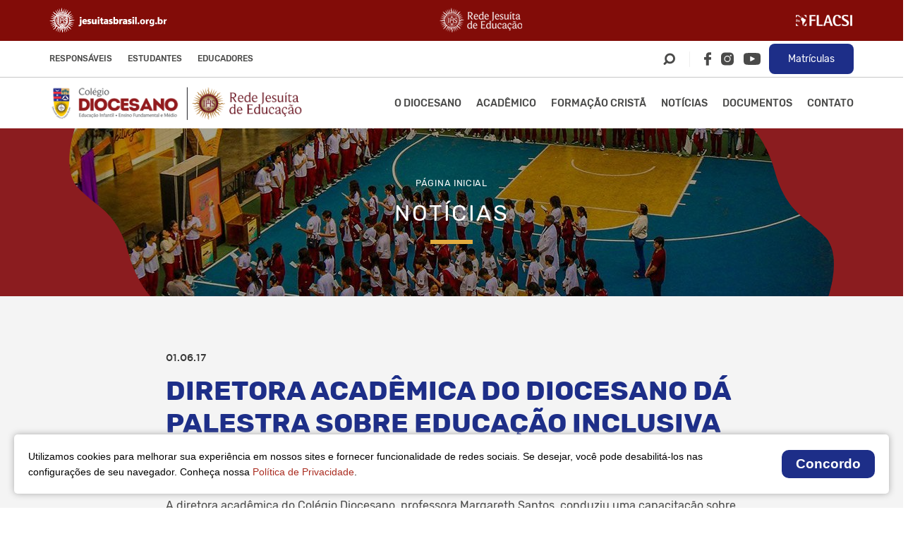

--- FILE ---
content_type: text/html; charset=UTF-8
request_url: https://www.diocesano.g12.br/diretora-academica-do-diocesano-da-palestra-sobre-educacao-inclusiva-em-minas-gerais/
body_size: 16695
content:
<!DOCTYPE html>
<html lang="pt-br">
<head>
	<meta http-equiv="X-UA-Compatible" content="IE=edge">
	<meta charset="UTF-8">
	<meta name="viewport" content="width=device-width, initial-scale=1.0, maximum-scale=1.0, user-scalable=0">
	
	<!-- Disable tap highlight on IE -->
	<meta name="msapplication-tap-highlight" content="no">
	
	<!-- Browser`s header background color -->
	<meta name="theme-color" content="#AA2C20">
	
	<!-- Add to homescreen for Chrome on Android -->
	<meta name="mobile-web-app-capable" content="yes">
	<meta name="application-name" content="Colégio Diocesano São Francisco de Sales  - Teresina - Piauí">
	
	<!-- Add to homescreen for Safari on iOS -->
	<meta name="apple-mobile-web-app-capable" content="yes">
	<meta name="apple-mobile-web-app-status-bar-style" content="black">
	<meta name="apple-mobile-web-app-title" content="Colégio Diocesano São Francisco de Sales  - Teresina - Piauí">

	<script src="https://www.google.com/recaptcha/api.js" async defer></script>

	<meta name=description content="Colégio Diocesano São Francisco de Sales  - Teresina - Piauí">
	<meta property=og:type content=website>
	<meta property=og:title content="Colégio Diocesano São Francisco de Sales  &#8211; Teresina &#8211; Piauí">
	<meta property=og:description content="Colégio Diocesano São Francisco de Sales  - Teresina - Piauí">
	<meta property=og:url content=https://www.diocesano.g12.br >
	<meta property=og:site_name content="Colégio Diocesano">
	<!-- <meta property=og:image content="img/logo-diocesano-white.png"> -->
	<!-- <meta property=og:image:secure_url content="<?php# echo THEME_URL; ?>img/logo-diocesano-white.png"> -->
	<meta property=og:image:width content=1200>
	<meta property=og:image:height content=630>
	<meta property=og:image:alt content="Colégio Diocesano">
	<meta name=twitter:card content=summary_large_image>
	<meta name=twitter:description content="Colégio Diocesano São Francisco de Sales  - Teresina - Piauí">
	<meta name=twitter:title content="Colégio Diocesano São Francisco de Sales  &#8211; Teresina &#8211; Piauí">
	<!-- <meta name=twitter:image content="img/logo-diocesano-white.png"> -->

	<script>
		var theme_url = "https://www.diocesano.g12.br/wp-content/themes/diocesano-v-1-0-1/";
	</script>

	<meta name='robots' content='index, follow, max-image-preview:large, max-snippet:-1, max-video-preview:-1' />

<!-- Google Tag Manager for WordPress by gtm4wp.com -->
<script data-cfasync="false" data-pagespeed-no-defer>
	var gtm4wp_datalayer_name = "dataLayer";
	var dataLayer = dataLayer || [];
</script>
<!-- End Google Tag Manager for WordPress by gtm4wp.com -->
	<!-- This site is optimized with the Yoast SEO plugin v26.5 - https://yoast.com/wordpress/plugins/seo/ -->
	<title>Diretora acadêmica do Diocesano dá palestra sobre Educação Inclusiva em Minas Gerais | Colégio Diocesano São Francisco de Sales - Teresina - Piauí</title>
	<link rel="canonical" href="https://www.diocesano.g12.br/diretora-academica-do-diocesano-da-palestra-sobre-educacao-inclusiva-em-minas-gerais/" />
	<meta property="og:locale" content="pt_BR" />
	<meta property="og:type" content="article" />
	<meta property="og:title" content="Diretora acadêmica do Diocesano dá palestra sobre Educação Inclusiva em Minas Gerais | Colégio Diocesano São Francisco de Sales - Teresina - Piauí" />
	<meta property="og:description" content="A diretora acad&ecirc;mica do Col&eacute;gio Diocesano, professora Margareth Santos, conduziu uma capacita&ccedil;&atilde;o sobre Educa&ccedil;&atilde;o Inclusiva na Escola T&eacute;cnica de Eletr&ocirc;nica Francisco Moreira da Costa&nbsp;(ETE FMC), situada no munic&iacute;pio de Santa Rita do Sapuca&iacute;, em Minas Gerais. Na ocasi&atilde;o, estiveram presentes professores da ETE FMC, institui&ccedil;&atilde;o que tamb&eacute;m &eacute; integrante da Rede Jesu&iacute;ta de Educa&ccedil;&atilde;o (RJE). [&hellip;]" />
	<meta property="og:url" content="https://www.diocesano.g12.br/diretora-academica-do-diocesano-da-palestra-sobre-educacao-inclusiva-em-minas-gerais/" />
	<meta property="og:site_name" content="Colégio Diocesano São Francisco de Sales - Teresina - Piauí" />
	<meta property="article:publisher" content="https://www.facebook.com/colegiodiocesanosaofranciscodesales/live_videos/?ref=page_internal" />
	<meta property="article:published_time" content="2017-06-01T14:52:19+00:00" />
	<meta property="article:modified_time" content="2024-03-04T20:12:31+00:00" />
	<meta property="og:image" content="https://www.diocesano.g12.br/wp-content/uploads/2024/03/1496328737diretora-academica-do-diocesano-da-palestra-sobre-educacao-inclusiva-em-minas-gerais-1-scaled.jpg" />
	<meta property="og:image:width" content="2560" />
	<meta property="og:image:height" content="1920" />
	<meta property="og:image:type" content="image/jpeg" />
	<meta name="author" content="iwwa" />
	<meta name="twitter:card" content="summary_large_image" />
	<meta name="twitter:creator" content="@Col_Diocesano" />
	<meta name="twitter:site" content="@Col_Diocesano" />
	<meta name="twitter:label1" content="Escrito por" />
	<meta name="twitter:data1" content="iwwa" />
	<meta name="twitter:label2" content="Est. tempo de leitura" />
	<meta name="twitter:data2" content="2 minutos" />
	<script type="application/ld+json" class="yoast-schema-graph">{"@context":"https://schema.org","@graph":[{"@type":"Article","@id":"https://www.diocesano.g12.br/diretora-academica-do-diocesano-da-palestra-sobre-educacao-inclusiva-em-minas-gerais/#article","isPartOf":{"@id":"https://www.diocesano.g12.br/diretora-academica-do-diocesano-da-palestra-sobre-educacao-inclusiva-em-minas-gerais/"},"author":{"name":"iwwa","@id":"https://www.diocesano.g12.br/#/schema/person/4b1777480561c9eb2ed535d7e19756ff"},"headline":"Diretora acadêmica do Diocesano dá palestra sobre Educação Inclusiva em Minas Gerais","datePublished":"2017-06-01T14:52:19+00:00","dateModified":"2024-03-04T20:12:31+00:00","mainEntityOfPage":{"@id":"https://www.diocesano.g12.br/diretora-academica-do-diocesano-da-palestra-sobre-educacao-inclusiva-em-minas-gerais/"},"wordCount":489,"publisher":{"@id":"https://www.diocesano.g12.br/#organization"},"image":{"@id":"https://www.diocesano.g12.br/diretora-academica-do-diocesano-da-palestra-sobre-educacao-inclusiva-em-minas-gerais/#primaryimage"},"thumbnailUrl":"https://www.diocesano.g12.br/wp-content/uploads/2024/03/1496328737diretora-academica-do-diocesano-da-palestra-sobre-educacao-inclusiva-em-minas-gerais-1-scaled.jpg","articleSection":["Geral"],"inLanguage":"pt-BR"},{"@type":"WebPage","@id":"https://www.diocesano.g12.br/diretora-academica-do-diocesano-da-palestra-sobre-educacao-inclusiva-em-minas-gerais/","url":"https://www.diocesano.g12.br/diretora-academica-do-diocesano-da-palestra-sobre-educacao-inclusiva-em-minas-gerais/","name":"Diretora acadêmica do Diocesano dá palestra sobre Educação Inclusiva em Minas Gerais | Colégio Diocesano São Francisco de Sales - Teresina - Piauí","isPartOf":{"@id":"https://www.diocesano.g12.br/#website"},"primaryImageOfPage":{"@id":"https://www.diocesano.g12.br/diretora-academica-do-diocesano-da-palestra-sobre-educacao-inclusiva-em-minas-gerais/#primaryimage"},"image":{"@id":"https://www.diocesano.g12.br/diretora-academica-do-diocesano-da-palestra-sobre-educacao-inclusiva-em-minas-gerais/#primaryimage"},"thumbnailUrl":"https://www.diocesano.g12.br/wp-content/uploads/2024/03/1496328737diretora-academica-do-diocesano-da-palestra-sobre-educacao-inclusiva-em-minas-gerais-1-scaled.jpg","datePublished":"2017-06-01T14:52:19+00:00","dateModified":"2024-03-04T20:12:31+00:00","breadcrumb":{"@id":"https://www.diocesano.g12.br/diretora-academica-do-diocesano-da-palestra-sobre-educacao-inclusiva-em-minas-gerais/#breadcrumb"},"inLanguage":"pt-BR","potentialAction":[{"@type":"ReadAction","target":["https://www.diocesano.g12.br/diretora-academica-do-diocesano-da-palestra-sobre-educacao-inclusiva-em-minas-gerais/"]}]},{"@type":"ImageObject","inLanguage":"pt-BR","@id":"https://www.diocesano.g12.br/diretora-academica-do-diocesano-da-palestra-sobre-educacao-inclusiva-em-minas-gerais/#primaryimage","url":"https://www.diocesano.g12.br/wp-content/uploads/2024/03/1496328737diretora-academica-do-diocesano-da-palestra-sobre-educacao-inclusiva-em-minas-gerais-1-scaled.jpg","contentUrl":"https://www.diocesano.g12.br/wp-content/uploads/2024/03/1496328737diretora-academica-do-diocesano-da-palestra-sobre-educacao-inclusiva-em-minas-gerais-1-scaled.jpg","width":2560,"height":1920},{"@type":"BreadcrumbList","@id":"https://www.diocesano.g12.br/diretora-academica-do-diocesano-da-palestra-sobre-educacao-inclusiva-em-minas-gerais/#breadcrumb","itemListElement":[{"@type":"ListItem","position":1,"name":"Publicação","item":"https://www.diocesano.g12.br/publicacao/"},{"@type":"ListItem","position":2,"name":"Diretora acadêmica do Diocesano dá palestra sobre Educação Inclusiva em Minas Gerais"}]},{"@type":"WebSite","@id":"https://www.diocesano.g12.br/#website","url":"https://www.diocesano.g12.br/","name":"Colégio Diocesano São Francisco de Sales - Teresina, Piauí","description":"Rede Jesuíta de Educação","publisher":{"@id":"https://www.diocesano.g12.br/#organization"},"alternateName":"Colégio Diocesano","potentialAction":[{"@type":"SearchAction","target":{"@type":"EntryPoint","urlTemplate":"https://www.diocesano.g12.br/?s={search_term_string}"},"query-input":{"@type":"PropertyValueSpecification","valueRequired":true,"valueName":"search_term_string"}}],"inLanguage":"pt-BR"},{"@type":"Organization","@id":"https://www.diocesano.g12.br/#organization","name":"Colégio Diocesano São Francisco de Sales","alternateName":"Colégio Diocesano","url":"https://www.diocesano.g12.br/","logo":{"@type":"ImageObject","inLanguage":"pt-BR","@id":"https://www.diocesano.g12.br/#/schema/logo/image/","url":"https://www.diocesano.g12.br/wp-content/uploads/2024/04/logo-diocesano-white-square.png","contentUrl":"https://www.diocesano.g12.br/wp-content/uploads/2024/04/logo-diocesano-white-square.png","width":696,"height":696,"caption":"Colégio Diocesano São Francisco de Sales"},"image":{"@id":"https://www.diocesano.g12.br/#/schema/logo/image/"},"sameAs":["https://www.facebook.com/colegiodiocesanosaofranciscodesales/live_videos/?ref=page_internal","https://x.com/Col_Diocesano","https://www.instagram.com/colegiodiocesano","https://www.youtube.com/c/TVDiocesanoSJ"]},{"@type":"Person","@id":"https://www.diocesano.g12.br/#/schema/person/4b1777480561c9eb2ed535d7e19756ff","name":"iwwa","image":{"@type":"ImageObject","inLanguage":"pt-BR","@id":"https://www.diocesano.g12.br/#/schema/person/image/","url":"https://secure.gravatar.com/avatar/c7965a00b6d3c9a6052c9f7473a27e74cfbed0a92e0be480e1128ad5b32e6a69?s=96&d=blank&r=g","contentUrl":"https://secure.gravatar.com/avatar/c7965a00b6d3c9a6052c9f7473a27e74cfbed0a92e0be480e1128ad5b32e6a69?s=96&d=blank&r=g","caption":"iwwa"}}]}</script>
	<!-- / Yoast SEO plugin. -->


<link rel='dns-prefetch' href='//www.googletagmanager.com' />
<link rel="alternate" title="oEmbed (JSON)" type="application/json+oembed" href="https://www.diocesano.g12.br/wp-json/oembed/1.0/embed?url=https%3A%2F%2Fwww.diocesano.g12.br%2Fdiretora-academica-do-diocesano-da-palestra-sobre-educacao-inclusiva-em-minas-gerais%2F" />
<link rel="alternate" title="oEmbed (XML)" type="text/xml+oembed" href="https://www.diocesano.g12.br/wp-json/oembed/1.0/embed?url=https%3A%2F%2Fwww.diocesano.g12.br%2Fdiretora-academica-do-diocesano-da-palestra-sobre-educacao-inclusiva-em-minas-gerais%2F&#038;format=xml" />
<style id='wp-img-auto-sizes-contain-inline-css' type='text/css'>
img:is([sizes=auto i],[sizes^="auto," i]){contain-intrinsic-size:3000px 1500px}
/*# sourceURL=wp-img-auto-sizes-contain-inline-css */
</style>
<style id='classic-theme-styles-inline-css' type='text/css'>
/*! This file is auto-generated */
.wp-block-button__link{color:#fff;background-color:#32373c;border-radius:9999px;box-shadow:none;text-decoration:none;padding:calc(.667em + 2px) calc(1.333em + 2px);font-size:1.125em}.wp-block-file__button{background:#32373c;color:#fff;text-decoration:none}
/*# sourceURL=/wp-includes/css/classic-themes.min.css */
</style>
<link rel='stylesheet' id='weskit-iwwa-css' href='https://www.diocesano.g12.br/wp-content/themes/diocesano-v-1-0-1/css/style.css?ver=1.0.27' type='text/css' media='all' />

<!-- Snippet da etiqueta do Google (gtag.js) adicionado pelo Site Kit -->
<!-- Snippet do Google Análises adicionado pelo Site Kit -->
<script type="text/javascript" src="https://www.googletagmanager.com/gtag/js?id=GT-WF8JDH7" id="google_gtagjs-js" async></script>
<script type="text/javascript" id="google_gtagjs-js-after">
/* <![CDATA[ */
window.dataLayer = window.dataLayer || [];function gtag(){dataLayer.push(arguments);}
gtag("set","linker",{"domains":["www.diocesano.g12.br"]});
gtag("js", new Date());
gtag("set", "developer_id.dZTNiMT", true);
gtag("config", "GT-WF8JDH7");
//# sourceURL=google_gtagjs-js-after
/* ]]> */
</script>
<link rel="https://api.w.org/" href="https://www.diocesano.g12.br/wp-json/" /><link rel="alternate" title="JSON" type="application/json" href="https://www.diocesano.g12.br/wp-json/wp/v2/posts/59045" /><link rel="EditURI" type="application/rsd+xml" title="RSD" href="https://www.diocesano.g12.br/xmlrpc.php?rsd" />

<link rel='shortlink' href='https://www.diocesano.g12.br/?p=59045' />
<meta name="generator" content="Site Kit by Google 1.167.0" /><script language="javascript" type="text/javascript">
			 var style = document.createElement("style");
			 style.type = "text/css";
			 style.id = "antiClickjack";
			 if ("cssText" in style){
			   style.cssText = "body{display:none !important;}";
			 }else{
			   style.innerHTML = "body{display:none !important;}";
			}
			document.getElementsByTagName("head")[0].appendChild(style);

			if (top.document.domain === document.domain) {
			 var antiClickjack = document.getElementById("antiClickjack");
			 antiClickjack.parentNode.removeChild(antiClickjack);
			} else {
			 top.location = self.location;
			}
		  </script>
<!-- Google Tag Manager for WordPress by gtm4wp.com -->
<!-- GTM Container placement set to footer -->
<script data-cfasync="false" data-pagespeed-no-defer type="text/javascript">
	var dataLayer_content = {"pagePostType":"post","pagePostType2":"single-post","pageCategory":["geral"],"pagePostAuthor":"iwwa"};
	dataLayer.push( dataLayer_content );
</script>
<script data-cfasync="false" data-pagespeed-no-defer type="text/javascript">
(function(w,d,s,l,i){w[l]=w[l]||[];w[l].push({'gtm.start':
new Date().getTime(),event:'gtm.js'});var f=d.getElementsByTagName(s)[0],
j=d.createElement(s),dl=l!='dataLayer'?'&l='+l:'';j.async=true;j.src=
'//www.googletagmanager.com/gtm.js?id='+i+dl;f.parentNode.insertBefore(j,f);
})(window,document,'script','dataLayer','GTM-55NLF3BX');
</script>
<!-- End Google Tag Manager for WordPress by gtm4wp.com --><link rel="icon" href="https://www.diocesano.g12.br/wp-content/uploads/2024/02/cropped-favicon-diocesano-32x32.png" sizes="32x32" />
<link rel="icon" href="https://www.diocesano.g12.br/wp-content/uploads/2024/02/cropped-favicon-diocesano-192x192.png" sizes="192x192" />
<link rel="apple-touch-icon" href="https://www.diocesano.g12.br/wp-content/uploads/2024/02/cropped-favicon-diocesano-180x180.png" />
<meta name="msapplication-TileImage" content="https://www.diocesano.g12.br/wp-content/uploads/2024/02/cropped-favicon-diocesano-270x270.png" />
</head>
<body class="wp-singular post-template-default single single-post postid-59045 single-format-standard wp-theme-diocesano-v-1-0-1">
	<!-- Google Tag Manager (noscript) -->
	<noscript><iframe src="https://www.googletagmanager.com/ns.html?id=GTM-TGMHS4Q"
	height="0" width="0" style="display:none;visibility:hidden"></iframe></noscript>
	<!-- End Google Tag Manager (noscript) -->
	
	
	<header class="header" id="header-fixed">
					<div class="header-logos">
				<div class="container" data-flex="align-center justify-between">
											<a href="http://www.jesuitasbrasil.org.br" target="_blank" rel="noopener noreferrer" class="logo-jesuitas">
							<img class="img-responsive" src="https://www.diocesano.g12.br/wp-content/uploads/2023/11/rjesite.png" alt="rjesite">
						</a>
											<a href="https://www.redejesuitadeeducacao.com.br/" target="_blank" rel="noopener noreferrer" class="logo-rje">
							<img class="img-responsive" src="https://www.diocesano.g12.br/wp-content/uploads/2023/11/rje.png" alt="rje">
						</a>
											<a href="http://www.flacsi.net/" target="_blank" rel="noopener noreferrer" class="logo-flacsi">
							<img class="img-responsive" src="https://www.diocesano.g12.br/wp-content/uploads/2023/11/logo-flacsi.png" alt="logo-flacsi">
						</a>
									</div>
			</div>
				
						<div class="header-secondary">
					<div class="container" data-flex="align-center justify-between">
						<ul id="menu-menu-secundario" class="menu"><li id="menu-item-16610" class="menu-item menu-item-type-custom menu-item-object-custom menu-item-has-children menu-item-16610"><a href="#">Responsáveis</a>
<ul class="sub-menu">
	<li id="menu-item-16613" class="menu-item menu-item-type-custom menu-item-object-custom menu-item-16613"><a target="_blank" href="https://avarje.jesuitasbrasil.org.br/diocesanopi/">AVA RJE</a></li>
	<li id="menu-item-16614" class="menu-item menu-item-type-custom menu-item-object-custom menu-item-16614"><a target="_blank" href="https://portal.asav.org.br/framehtml/web/app/edu/PortalEducacional/login/">Portal do Aluno</a></li>
</ul>
</li>
<li id="menu-item-16611" class="menu-item menu-item-type-custom menu-item-object-custom menu-item-has-children menu-item-16611"><a href="#">Estudantes</a>
<ul class="sub-menu">
	<li id="menu-item-16623" class="menu-item menu-item-type-custom menu-item-object-custom menu-item-16623"><a target="_blank" href="https://avarje.jesuitasbrasil.org.br/diocesanopi/">AVA RJE</a></li>
	<li id="menu-item-16624" class="menu-item menu-item-type-custom menu-item-object-custom menu-item-16624"><a target="_blank" href="https://portal.asav.org.br/framehtml/web/app/edu/PortalEducacional/login/">Portal do Aluno</a></li>
	<li id="menu-item-16625" class="menu-item menu-item-type-custom menu-item-object-custom menu-item-16625"><a target="_blank" href="https://portal.asav.org.br/framehtml/web/app/edu/PortalEducacional/login/">Acervo Biblioteca</a></li>
</ul>
</li>
<li id="menu-item-16612" class="menu-item menu-item-type-custom menu-item-object-custom menu-item-has-children menu-item-16612"><a href="#">Educadores</a>
<ul class="sub-menu">
	<li id="menu-item-16626" class="menu-item menu-item-type-custom menu-item-object-custom menu-item-16626"><a target="_blank" href="https://avarje.jesuitasbrasil.org.br/diocesanopi/">AVA RJE</a></li>
	<li id="menu-item-31022" class="menu-item menu-item-type-custom menu-item-object-custom menu-item-31022"><a target="_blank" href="https://portal.asav.org.br/Corpore.Net/Login.aspx">Portal do Colaborador</a></li>
	<li id="menu-item-16627" class="menu-item menu-item-type-custom menu-item-object-custom menu-item-16627"><a target="_blank" href="https://portal.asav.org.br/FrameHTML/web/app/Edu/PortalDoProfessor/#/login">Portal do professor</a></li>
	<li id="menu-item-62073" class="menu-item menu-item-type-custom menu-item-object-custom menu-item-62073"><a target="_blank" href="https://portal.asav.org.br/FrameHTML/web/app/Edu/PortalGestaoEducacional/#/login">Gestão educacional</a></li>
	<li id="menu-item-16628" class="menu-item menu-item-type-custom menu-item-object-custom menu-item-16628"><a target="_blank" href="https://portal.asav.org.br/framehtml/web/app/edu/PortalEducacional/login/">Acervo Biblioteca</a></li>
	<li id="menu-item-16629" class="menu-item menu-item-type-custom menu-item-object-custom menu-item-16629"><a target="_blank" href="http://webmail.asav.org.br/">Webmail</a></li>
	<li id="menu-item-62089" class="menu-item menu-item-type-custom menu-item-object-custom menu-item-62089"><a href="https://ti.asav.org.br/qualitor/">Qualitor</a></li>
	<li id="menu-item-62395" class="menu-item menu-item-type-custom menu-item-object-custom menu-item-62395"><a href="https://linktr.ee/cidiocesano">Comunicação</a></li>
</ul>
</li>
</ul>						<div class="help-center" data-flex>
							<div class="search-button">
								<svg xmlns="http://www.w3.org/2000/svg" width="17.621" height="17.621" viewBox="0 0 17.621 17.621"><path class="icon-loupe" data-name="Path 11951" d="M3.677 7.722A6.222 6.222 0 1 0 9.899 1.5a6.222 6.222 0 0 0-6.222 6.222z" fill="none" stroke="#4a4a49" stroke-linecap="round" stroke-linejoin="round" stroke-width="3"/><path data-name="Path 11952" d="M2.121 15.5l3.383-3.383" fill="none" stroke="#4a4a49" stroke-linecap="round" class="icon-loupe" stroke-linejoin="round" stroke-width="3"/></svg>	
							</div>
									<ul class="list-social-networks" data-flex="align-center">
							<li class="item item-facebook">
					<a title="Facebook" href="https://www.facebook.com/colegiodiocesanosaofranciscodesales/live_videos/?ref=page_internal" target="_blank" rel="noopener noreferrer"><svg fill="currentColor" xmlns="http://www.w3.org/2000/svg" width="10.083" height="18.65" viewBox="0 0 10.083 18.65"><path data-name="Path 11732" d="M9.703 0H7.285a4.247 4.247 0 0 0-4.473 4.59v2.116H.38a.38.38 0 0 0-.38.38v3.066a.38.38 0 0 0 .38.38h2.432v7.737a.38.38 0 0 0 .38.38h3.173a.38.38 0 0 0 .38-.38v-7.736h2.843a.38.38 0 0 0 .38-.38V7.086a.381.381 0 0 0-.38-.38H6.745V4.912c0-.862.205-1.3 1.329-1.3h1.629a.38.38 0 0 0 .38-.38V.384A.38.38 0 0 0 9.703 0z"/></svg></a>	
				</li>
							<li class="item item-instagram">
					<a title="Instagram" href="https://www.instagram.com/colegiodiocesano" target="_blank" rel="noopener noreferrer"><svg fill="currentColor" xmlns="http://www.w3.org/2000/svg" width="18.023" height="18" viewBox="0 0 18.023 18"><g data-name="Group 484"><path data-name="Path 12283" d="M9.001 5.7a3.3 3.3 0 0 1 0 6.6 3.265 3.265 0 0 1-3.3-3.3 3.329 3.329 0 0 1 3.3-3.3z"/></g><g data-name="icon_instagram"><path data-name="Path 12284" d="M8.999 4.875A4.125 4.125 0 1 0 13.123 9a4.142 4.142 0 0 0-4.124-4.125z" fill="none"/><g data-name="Group 485"><path data-name="Path 12285" d="M17.932 5.301a5.241 5.241 0 0 0-1.444-3.789A5.241 5.241 0 0 0 12.699.068c-1.443-.093-5.955-.093-7.398 0A4.957 4.957 0 0 0 .068 5.301c-.09 1.444-.09 5.955 0 7.4a5.241 5.241 0 0 0 1.444 3.789 5.241 5.241 0 0 0 3.789 1.444c1.534.09 5.955.09 7.489 0a5.241 5.241 0 0 0 3.785-1.445 5.241 5.241 0 0 0 1.444-3.789c.004-1.444.004-5.956-.087-7.399zM9 13.601a4.6 4.6 0 1 1 4.6-4.6A4.621 4.621 0 0 1 9 13.602zm4.782-8.3a1.042 1.042 0 0 1-1.083-1.083 1.083 1.083 0 1 1 2.165 0 1.042 1.042 0 0 1-1.082 1.083z"/></g></g></svg></a>	
				</li>
							<li class="item item-youtube">
					<a title="Youtube" href="https://www.youtube.com/c/TVDiocesanoSJ" target="_blank" rel="noopener noreferrer"><svg fill="currentColor" xmlns="http://www.w3.org/2000/svg" width="23.85" height="16.785" viewBox="0 0 23.85 16.785"><path d="M22.92 1.441C22.059.418 20.47 0 17.434 0H6.415C3.31 0 1.694.444.836 1.534 0 2.596 0 4.162 0 6.328v4.129c0 4.2.992 6.328 6.415 6.328h11.019c2.632 0 4.091-.368 5.035-1.272.968-.926 1.381-2.438 1.381-5.056V6.328c0-2.285-.065-3.859-.93-4.887zm-7.609 7.522l-5 2.615a.769.769 0 0 1-1.126-.682V5.683A.769.769 0 0 1 10.309 5l5 2.6a.769.769 0 0 1 0 1.365z"/></svg></a>	
				</li>
					</ul>
                                                        <a class="btmatricula" href="https://www.diocesano.g12.br/matriculas/">Matrículas</a>
                            						</div>
					</div>
				</div>

				<div class="header-main">
					<div class="container" data-flex="align-center justify-between">
												<a class="logo-main" href="https://www.diocesano.g12.br">
							<img class="img-responsive" src="https://www.diocesano.g12.br/wp-content/uploads/2023/12/logo-diocesano.png" alt="Logo Colégio Diocesano"/>
						</a>

						<ul id="menu-menu-principal" class="menu"><li id="menu-item-61732" class="menu-item menu-item-type-custom menu-item-object-custom menu-item-has-children menu-item-61732"><a>O diocesano</a>
<ul class="sub-menu">
	<li id="menu-item-58163" class="menu-item menu-item-type-post_type menu-item-object-page menu-item-58163"><a href="https://www.diocesano.g12.br/institucional/nossa-historia/">Nossa história</a></li>
	<li id="menu-item-58162" class="menu-item menu-item-type-post_type menu-item-object-page menu-item-58162"><a href="https://www.diocesano.g12.br/institucional/missao-visao-e-valores/">Missão, visão e valores</a></li>
	<li id="menu-item-58158" class="menu-item menu-item-type-post_type menu-item-object-page menu-item-58158"><a href="https://www.diocesano.g12.br/institucional/direcao/">Direção</a></li>
	<li id="menu-item-58155" class="menu-item menu-item-type-post_type menu-item-object-page menu-item-58155"><a href="https://www.diocesano.g12.br/institucional/a-escola-que-somos/">A escola que somos</a></li>
	<li id="menu-item-58160" class="menu-item menu-item-type-post_type menu-item-object-page menu-item-58160"><a href="https://www.diocesano.g12.br/institucional/estrutura-fisica/">Estrutura física</a></li>
	<li id="menu-item-58156" class="menu-item menu-item-type-post_type menu-item-object-page menu-item-58156"><a href="https://www.diocesano.g12.br/institucional/a-historia-dos-jesuitas/">A história dos jesuítas</a></li>
	<li id="menu-item-63398" class="menu-item menu-item-type-custom menu-item-object-custom menu-item-63398"><a href="https://www.diocesano.g12.br/diozinho/">Turminha do Dió</a></li>
</ul>
</li>
<li id="menu-item-61733" class="menu-item menu-item-type-custom menu-item-object-custom menu-item-has-children menu-item-61733"><a>Acadêmico</a>
<ul class="sub-menu">
	<li id="menu-item-58152" class="menu-item menu-item-type-post_type menu-item-object-page menu-item-58152"><a href="https://www.diocesano.g12.br/academico/pedagogia-inaciana/">Pedagogia Inaciana</a></li>
	<li id="menu-item-58150" class="menu-item menu-item-type-post_type menu-item-object-page menu-item-58150"><a href="https://www.diocesano.g12.br/academico/nosso-fazer-pedagogico/">Nosso fazer pedagógico</a></li>
	<li id="menu-item-58151" class="menu-item menu-item-type-post_type menu-item-object-page menu-item-58151"><a href="https://www.diocesano.g12.br/academico/nossos-diferenciais/">Nossos diferenciais</a></li>
	<li id="menu-item-58153" class="menu-item menu-item-type-post_type menu-item-object-page menu-item-58153"><a href="https://www.diocesano.g12.br/academico/laboratorios-integradores/">Laboratórios de Vida</a></li>
	<li id="menu-item-63362" class="menu-item menu-item-type-custom menu-item-object-custom menu-item-63362"><a href="https://www.diocesano.g12.br/wp-content/uploads/2025/10/Calendario-Academico-2025v6.pdf.pdf">Calendário Escolar 2025</a></li>
	<li id="menu-item-62314" class="menu-item menu-item-type-post_type menu-item-object-page menu-item-62314"><a href="https://www.diocesano.g12.br/academico/bolsas-de-estudos/">Bolsas de Estudos</a></li>
	<li id="menu-item-58149" class="menu-item menu-item-type-post_type menu-item-object-page menu-item-58149"><a href="https://www.diocesano.g12.br/academico/circuito-literario/">Circuito Literário</a></li>
	<li id="menu-item-63094" class="menu-item menu-item-type-custom menu-item-object-custom menu-item-63094"><a href="https://www.diocesano.g12.br/layers-superapp/">Layers SuperApp</a></li>
	<li id="menu-item-62932" class="menu-item menu-item-type-post_type menu-item-object-page menu-item-62932"><a href="https://www.diocesano.g12.br/listas-de-materiais-didaticos-2025/">LISTAS DE MATERIAIS ESCOLARES 2025</a></li>
</ul>
</li>
<li id="menu-item-62026" class="menu-item menu-item-type-custom menu-item-object-custom menu-item-has-children menu-item-62026"><a>Formação Cristã</a>
<ul class="sub-menu">
	<li id="menu-item-58147" class="menu-item menu-item-type-post_type menu-item-object-page menu-item-58147"><a href="https://www.diocesano.g12.br/formacao-crista/santo-inacio-de-loyola/">Santo Inácio de Loyola</a></li>
	<li id="menu-item-58146" class="menu-item menu-item-type-post_type menu-item-object-page menu-item-58146"><a href="https://www.diocesano.g12.br/formacao-crista/espiritualidade-inaciana/">Espiritualidade Inaciana</a></li>
	<li id="menu-item-63048" class="menu-item menu-item-type-custom menu-item-object-custom menu-item-63048"><a href="https://www.diocesano.g12.br/wp-content/uploads/2025/02/Oracao-Diaria.pdf">Oração Diária</a></li>
	<li id="menu-item-58145" class="menu-item menu-item-type-post_type menu-item-object-page menu-item-58145"><a href="https://www.diocesano.g12.br/formacao-crista/casa-magis/">Casa MAGIS</a></li>
	<li id="menu-item-58144" class="menu-item menu-item-type-post_type menu-item-object-page menu-item-58144"><a href="https://www.diocesano.g12.br/formacao-crista/nex-diocesano/">Nex Diocesano</a></li>
</ul>
</li>
<li id="menu-item-58233" class="menu-item menu-item-type-post_type menu-item-object-page current_page_parent menu-item-58233"><a href="https://www.diocesano.g12.br/publicacao/">Notícias</a></li>
<li id="menu-item-59923" class="menu-item menu-item-type-custom menu-item-object-custom menu-item-has-children menu-item-59923"><a href="#">Documentos</a>
<ul class="sub-menu">
	<li id="menu-item-60323" class="menu-item menu-item-type-custom menu-item-object-custom menu-item-60323"><a target="_blank" href="https://www.diocesano.g12.br/wp-content/uploads/2024/03/politica-de-privacidade-diocesano.pdf">Política de Privacidade</a></li>
	<li id="menu-item-60328" class="menu-item menu-item-type-custom menu-item-object-custom menu-item-60328"><a target="_blank" href="https://www.diocesano.g12.br/wp-content/uploads/2024/03/politica-protecao-digital.pdf">Política Interna de Proteção  aos Direitos da Criança e do Adolescente da RJE</a></li>
	<li id="menu-item-60333" class="menu-item menu-item-type-custom menu-item-object-custom menu-item-60333"><a target="_blank" href="https://www.diocesano.g12.br/wp-content/uploads/2024/03/PEC-Atualizado.pdf">Projeto Educativo Comum  (PEC) 2021/2025</a></li>
	<li id="menu-item-60335" class="menu-item menu-item-type-custom menu-item-object-custom menu-item-60335"><a target="_blank" href="https://www.diocesano.g12.br/wp-content/uploads/2024/03/protocolo-biosseguranca-2022.pdf">Protocolo de Biossegurança</a></li>
	<li id="menu-item-60337" class="menu-item menu-item-type-custom menu-item-object-custom menu-item-60337"><a target="_blank" href="https://www.diocesano.g12.br/wp-content/uploads/2024/03/livro-pop-2022.pdf">POP – Procedimento Operacional Padrão do setor de Enfermagem</a></li>
	<li id="menu-item-60339" class="menu-item menu-item-type-custom menu-item-object-custom menu-item-60339"><a target="_blank" href="https://www.diocesano.g12.br/wp-content/uploads/2024/03/dossie-do-pec-digital.pdf">Dossiê do Lançamento Local do PEC 2021-2025</a></li>
	<li id="menu-item-60341" class="menu-item menu-item-type-custom menu-item-object-custom menu-item-60341"><a target="_blank" href="https://www.diocesano.g12.br/wp-content/uploads/2024/03/manual-do-programa-de-formacao-complementar.pdf">Manual do Programa de Formação Complementar</a></li>
	<li id="menu-item-60347" class="menu-item menu-item-type-custom menu-item-object-custom menu-item-60347"><a target="_blank" href="https://www.diocesano.g12.br/wp-content/uploads/2024/03/orientacoes-controle-de-acesso.pdf">Orientações Controle de Acesso</a></li>
	<li id="menu-item-63360" class="menu-item menu-item-type-custom menu-item-object-custom menu-item-63360"><a href="https://www.diocesano.g12.br/wp-content/uploads/2025/09/Relatorio-de-Transparencia-e-Igualdade-Salarial-de-Mulheres-e-Homens-2o-Semestre-2025.pdf">Relatório de Transparência e Igualdade Salarial de Mulheres e Homens – 2º Semestre 2025</a></li>
</ul>
</li>
<li id="menu-item-59922" class="menu-item menu-item-type-custom menu-item-object-custom menu-item-has-children menu-item-59922"><a href="#">Contato</a>
<ul class="sub-menu">
	<li id="menu-item-58234" class="menu-item menu-item-type-post_type menu-item-object-page menu-item-58234"><a href="https://www.diocesano.g12.br/fale-conosco/">Fale Conosco</a></li>
	<li id="menu-item-61735" class="menu-item menu-item-type-custom menu-item-object-custom menu-item-61735"><a target="_blank" href="https://jesuitasbrasil.gupy.io/">Trabalhe Conosco</a></li>
</ul>
</li>
</ul>						<div class="icon-nav">
							<div></div>
						</div>
						<!-- <div class="icon-menu-mobile">
							<div class="hamburger-box">
								<span></span>
								<span></span>
								<span></span>
							</div>
						</div> -->
					</div>
				</div>

				<div class="header-mobile">
					<div class="header" data-flex="align-center justify-between">
												<a class="logo-main" href="/">
							<img class="img-responsive" src="https://www.diocesano.g12.br/wp-content/uploads/2023/12/logo-diocesano.png" alt="Logo Colégio Diocesano"/>
						</a>
												<div class="button-close-menu">
							<svg xmlns="http://www.w3.org/2000/svg" width="19" height="19" viewBox="0 0 19 19"><path class="icon-close" data-name="Line 110" fill="none" stroke-linecap="round" stroke-width="3" d="M1.5 9.5h16"/><path class="icon-close" data-name="Line 111" fill="none" stroke-linecap="round" stroke-width="3" d="M9.5 17.5v-16"/></svg>						</div>
					</div>

					<ul id="menu-menu-principal-mobile" class="menu-mobile"><li class="menu-item menu-item-type-custom menu-item-object-custom menu-item-has-children menu-item-61732"><a>O diocesano</a>
<ul class="sub-menu">
	<li class="menu-item menu-item-type-post_type menu-item-object-page menu-item-58163"><a href="https://www.diocesano.g12.br/institucional/nossa-historia/">Nossa história</a></li>
	<li class="menu-item menu-item-type-post_type menu-item-object-page menu-item-58162"><a href="https://www.diocesano.g12.br/institucional/missao-visao-e-valores/">Missão, visão e valores</a></li>
	<li class="menu-item menu-item-type-post_type menu-item-object-page menu-item-58158"><a href="https://www.diocesano.g12.br/institucional/direcao/">Direção</a></li>
	<li class="menu-item menu-item-type-post_type menu-item-object-page menu-item-58155"><a href="https://www.diocesano.g12.br/institucional/a-escola-que-somos/">A escola que somos</a></li>
	<li class="menu-item menu-item-type-post_type menu-item-object-page menu-item-58160"><a href="https://www.diocesano.g12.br/institucional/estrutura-fisica/">Estrutura física</a></li>
	<li class="menu-item menu-item-type-post_type menu-item-object-page menu-item-58156"><a href="https://www.diocesano.g12.br/institucional/a-historia-dos-jesuitas/">A história dos jesuítas</a></li>
	<li class="menu-item menu-item-type-custom menu-item-object-custom menu-item-63398"><a href="https://www.diocesano.g12.br/diozinho/">Turminha do Dió</a></li>
</ul>
</li>
<li class="menu-item menu-item-type-custom menu-item-object-custom menu-item-has-children menu-item-61733"><a>Acadêmico</a>
<ul class="sub-menu">
	<li class="menu-item menu-item-type-post_type menu-item-object-page menu-item-58152"><a href="https://www.diocesano.g12.br/academico/pedagogia-inaciana/">Pedagogia Inaciana</a></li>
	<li class="menu-item menu-item-type-post_type menu-item-object-page menu-item-58150"><a href="https://www.diocesano.g12.br/academico/nosso-fazer-pedagogico/">Nosso fazer pedagógico</a></li>
	<li class="menu-item menu-item-type-post_type menu-item-object-page menu-item-58151"><a href="https://www.diocesano.g12.br/academico/nossos-diferenciais/">Nossos diferenciais</a></li>
	<li class="menu-item menu-item-type-post_type menu-item-object-page menu-item-58153"><a href="https://www.diocesano.g12.br/academico/laboratorios-integradores/">Laboratórios de Vida</a></li>
	<li class="menu-item menu-item-type-custom menu-item-object-custom menu-item-63362"><a href="https://www.diocesano.g12.br/wp-content/uploads/2025/10/Calendario-Academico-2025v6.pdf.pdf">Calendário Escolar 2025</a></li>
	<li class="menu-item menu-item-type-post_type menu-item-object-page menu-item-62314"><a href="https://www.diocesano.g12.br/academico/bolsas-de-estudos/">Bolsas de Estudos</a></li>
	<li class="menu-item menu-item-type-post_type menu-item-object-page menu-item-58149"><a href="https://www.diocesano.g12.br/academico/circuito-literario/">Circuito Literário</a></li>
	<li class="menu-item menu-item-type-custom menu-item-object-custom menu-item-63094"><a href="https://www.diocesano.g12.br/layers-superapp/">Layers SuperApp</a></li>
	<li class="menu-item menu-item-type-post_type menu-item-object-page menu-item-62932"><a href="https://www.diocesano.g12.br/listas-de-materiais-didaticos-2025/">LISTAS DE MATERIAIS ESCOLARES 2025</a></li>
</ul>
</li>
<li class="menu-item menu-item-type-custom menu-item-object-custom menu-item-has-children menu-item-62026"><a>Formação Cristã</a>
<ul class="sub-menu">
	<li class="menu-item menu-item-type-post_type menu-item-object-page menu-item-58147"><a href="https://www.diocesano.g12.br/formacao-crista/santo-inacio-de-loyola/">Santo Inácio de Loyola</a></li>
	<li class="menu-item menu-item-type-post_type menu-item-object-page menu-item-58146"><a href="https://www.diocesano.g12.br/formacao-crista/espiritualidade-inaciana/">Espiritualidade Inaciana</a></li>
	<li class="menu-item menu-item-type-custom menu-item-object-custom menu-item-63048"><a href="https://www.diocesano.g12.br/wp-content/uploads/2025/02/Oracao-Diaria.pdf">Oração Diária</a></li>
	<li class="menu-item menu-item-type-post_type menu-item-object-page menu-item-58145"><a href="https://www.diocesano.g12.br/formacao-crista/casa-magis/">Casa MAGIS</a></li>
	<li class="menu-item menu-item-type-post_type menu-item-object-page menu-item-58144"><a href="https://www.diocesano.g12.br/formacao-crista/nex-diocesano/">Nex Diocesano</a></li>
</ul>
</li>
<li class="menu-item menu-item-type-post_type menu-item-object-page current_page_parent menu-item-58233"><a href="https://www.diocesano.g12.br/publicacao/">Notícias</a></li>
<li class="menu-item menu-item-type-custom menu-item-object-custom menu-item-has-children menu-item-59923"><a href="#">Documentos</a>
<ul class="sub-menu">
	<li class="menu-item menu-item-type-custom menu-item-object-custom menu-item-60323"><a target="_blank" href="https://www.diocesano.g12.br/wp-content/uploads/2024/03/politica-de-privacidade-diocesano.pdf">Política de Privacidade</a></li>
	<li class="menu-item menu-item-type-custom menu-item-object-custom menu-item-60328"><a target="_blank" href="https://www.diocesano.g12.br/wp-content/uploads/2024/03/politica-protecao-digital.pdf">Política Interna de Proteção  aos Direitos da Criança e do Adolescente da RJE</a></li>
	<li class="menu-item menu-item-type-custom menu-item-object-custom menu-item-60333"><a target="_blank" href="https://www.diocesano.g12.br/wp-content/uploads/2024/03/PEC-Atualizado.pdf">Projeto Educativo Comum  (PEC) 2021/2025</a></li>
	<li class="menu-item menu-item-type-custom menu-item-object-custom menu-item-60335"><a target="_blank" href="https://www.diocesano.g12.br/wp-content/uploads/2024/03/protocolo-biosseguranca-2022.pdf">Protocolo de Biossegurança</a></li>
	<li class="menu-item menu-item-type-custom menu-item-object-custom menu-item-60337"><a target="_blank" href="https://www.diocesano.g12.br/wp-content/uploads/2024/03/livro-pop-2022.pdf">POP – Procedimento Operacional Padrão do setor de Enfermagem</a></li>
	<li class="menu-item menu-item-type-custom menu-item-object-custom menu-item-60339"><a target="_blank" href="https://www.diocesano.g12.br/wp-content/uploads/2024/03/dossie-do-pec-digital.pdf">Dossiê do Lançamento Local do PEC 2021-2025</a></li>
	<li class="menu-item menu-item-type-custom menu-item-object-custom menu-item-60341"><a target="_blank" href="https://www.diocesano.g12.br/wp-content/uploads/2024/03/manual-do-programa-de-formacao-complementar.pdf">Manual do Programa de Formação Complementar</a></li>
	<li class="menu-item menu-item-type-custom menu-item-object-custom menu-item-60347"><a target="_blank" href="https://www.diocesano.g12.br/wp-content/uploads/2024/03/orientacoes-controle-de-acesso.pdf">Orientações Controle de Acesso</a></li>
	<li class="menu-item menu-item-type-custom menu-item-object-custom menu-item-63360"><a href="https://www.diocesano.g12.br/wp-content/uploads/2025/09/Relatorio-de-Transparencia-e-Igualdade-Salarial-de-Mulheres-e-Homens-2o-Semestre-2025.pdf">Relatório de Transparência e Igualdade Salarial de Mulheres e Homens – 2º Semestre 2025</a></li>
</ul>
</li>
<li class="menu-item menu-item-type-custom menu-item-object-custom menu-item-has-children menu-item-59922"><a href="#">Contato</a>
<ul class="sub-menu">
	<li class="menu-item menu-item-type-post_type menu-item-object-page menu-item-58234"><a href="https://www.diocesano.g12.br/fale-conosco/">Fale Conosco</a></li>
	<li class="menu-item menu-item-type-custom menu-item-object-custom menu-item-61735"><a target="_blank" href="https://jesuitasbrasil.gupy.io/">Trabalhe Conosco</a></li>
</ul>
</li>
</ul><ul id="menu-menu-secundario-mobile" class="menu-mobile"><li class="menu-item menu-item-type-custom menu-item-object-custom menu-item-has-children menu-item-16610"><a href="#">Responsáveis</a>
<ul class="sub-menu">
	<li class="menu-item menu-item-type-custom menu-item-object-custom menu-item-16613"><a target="_blank" href="https://avarje.jesuitasbrasil.org.br/diocesanopi/">AVA RJE</a></li>
	<li class="menu-item menu-item-type-custom menu-item-object-custom menu-item-16614"><a target="_blank" href="https://portal.asav.org.br/framehtml/web/app/edu/PortalEducacional/login/">Portal do Aluno</a></li>
</ul>
</li>
<li class="menu-item menu-item-type-custom menu-item-object-custom menu-item-has-children menu-item-16611"><a href="#">Estudantes</a>
<ul class="sub-menu">
	<li class="menu-item menu-item-type-custom menu-item-object-custom menu-item-16623"><a target="_blank" href="https://avarje.jesuitasbrasil.org.br/diocesanopi/">AVA RJE</a></li>
	<li class="menu-item menu-item-type-custom menu-item-object-custom menu-item-16624"><a target="_blank" href="https://portal.asav.org.br/framehtml/web/app/edu/PortalEducacional/login/">Portal do Aluno</a></li>
	<li class="menu-item menu-item-type-custom menu-item-object-custom menu-item-16625"><a target="_blank" href="https://portal.asav.org.br/framehtml/web/app/edu/PortalEducacional/login/">Acervo Biblioteca</a></li>
</ul>
</li>
<li class="menu-item menu-item-type-custom menu-item-object-custom menu-item-has-children menu-item-16612"><a href="#">Educadores</a>
<ul class="sub-menu">
	<li class="menu-item menu-item-type-custom menu-item-object-custom menu-item-16626"><a target="_blank" href="https://avarje.jesuitasbrasil.org.br/diocesanopi/">AVA RJE</a></li>
	<li class="menu-item menu-item-type-custom menu-item-object-custom menu-item-31022"><a target="_blank" href="https://portal.asav.org.br/Corpore.Net/Login.aspx">Portal do Colaborador</a></li>
	<li class="menu-item menu-item-type-custom menu-item-object-custom menu-item-16627"><a target="_blank" href="https://portal.asav.org.br/FrameHTML/web/app/Edu/PortalDoProfessor/#/login">Portal do professor</a></li>
	<li class="menu-item menu-item-type-custom menu-item-object-custom menu-item-62073"><a target="_blank" href="https://portal.asav.org.br/FrameHTML/web/app/Edu/PortalGestaoEducacional/#/login">Gestão educacional</a></li>
	<li class="menu-item menu-item-type-custom menu-item-object-custom menu-item-16628"><a target="_blank" href="https://portal.asav.org.br/framehtml/web/app/edu/PortalEducacional/login/">Acervo Biblioteca</a></li>
	<li class="menu-item menu-item-type-custom menu-item-object-custom menu-item-16629"><a target="_blank" href="http://webmail.asav.org.br/">Webmail</a></li>
	<li class="menu-item menu-item-type-custom menu-item-object-custom menu-item-62089"><a href="https://ti.asav.org.br/qualitor/">Qualitor</a></li>
	<li class="menu-item menu-item-type-custom menu-item-object-custom menu-item-62395"><a href="https://linktr.ee/cidiocesano">Comunicação</a></li>
</ul>
</li>
</ul>					<div class="social-mobile" data-flex="align-center justify-center">
								<ul class="list-social-networks" data-flex="align-center">
							<li class="item item-facebook">
					<a title="Facebook" href="https://www.facebook.com/colegiodiocesanosaofranciscodesales/live_videos/?ref=page_internal" target="_blank" rel="noopener noreferrer"><svg fill="currentColor" xmlns="http://www.w3.org/2000/svg" width="10.083" height="18.65" viewBox="0 0 10.083 18.65"><path data-name="Path 11732" d="M9.703 0H7.285a4.247 4.247 0 0 0-4.473 4.59v2.116H.38a.38.38 0 0 0-.38.38v3.066a.38.38 0 0 0 .38.38h2.432v7.737a.38.38 0 0 0 .38.38h3.173a.38.38 0 0 0 .38-.38v-7.736h2.843a.38.38 0 0 0 .38-.38V7.086a.381.381 0 0 0-.38-.38H6.745V4.912c0-.862.205-1.3 1.329-1.3h1.629a.38.38 0 0 0 .38-.38V.384A.38.38 0 0 0 9.703 0z"/></svg></a>	
				</li>
							<li class="item item-instagram">
					<a title="Instagram" href="https://www.instagram.com/colegiodiocesano" target="_blank" rel="noopener noreferrer"><svg fill="currentColor" xmlns="http://www.w3.org/2000/svg" width="18.023" height="18" viewBox="0 0 18.023 18"><g data-name="Group 484"><path data-name="Path 12283" d="M9.001 5.7a3.3 3.3 0 0 1 0 6.6 3.265 3.265 0 0 1-3.3-3.3 3.329 3.329 0 0 1 3.3-3.3z"/></g><g data-name="icon_instagram"><path data-name="Path 12284" d="M8.999 4.875A4.125 4.125 0 1 0 13.123 9a4.142 4.142 0 0 0-4.124-4.125z" fill="none"/><g data-name="Group 485"><path data-name="Path 12285" d="M17.932 5.301a5.241 5.241 0 0 0-1.444-3.789A5.241 5.241 0 0 0 12.699.068c-1.443-.093-5.955-.093-7.398 0A4.957 4.957 0 0 0 .068 5.301c-.09 1.444-.09 5.955 0 7.4a5.241 5.241 0 0 0 1.444 3.789 5.241 5.241 0 0 0 3.789 1.444c1.534.09 5.955.09 7.489 0a5.241 5.241 0 0 0 3.785-1.445 5.241 5.241 0 0 0 1.444-3.789c.004-1.444.004-5.956-.087-7.399zM9 13.601a4.6 4.6 0 1 1 4.6-4.6A4.621 4.621 0 0 1 9 13.602zm4.782-8.3a1.042 1.042 0 0 1-1.083-1.083 1.083 1.083 0 1 1 2.165 0 1.042 1.042 0 0 1-1.082 1.083z"/></g></g></svg></a>	
				</li>
							<li class="item item-youtube">
					<a title="Youtube" href="https://www.youtube.com/c/TVDiocesanoSJ" target="_blank" rel="noopener noreferrer"><svg fill="currentColor" xmlns="http://www.w3.org/2000/svg" width="23.85" height="16.785" viewBox="0 0 23.85 16.785"><path d="M22.92 1.441C22.059.418 20.47 0 17.434 0H6.415C3.31 0 1.694.444.836 1.534 0 2.596 0 4.162 0 6.328v4.129c0 4.2.992 6.328 6.415 6.328h11.019c2.632 0 4.091-.368 5.035-1.272.968-.926 1.381-2.438 1.381-5.056V6.328c0-2.285-.065-3.859-.93-4.887zm-7.609 7.522l-5 2.615a.769.769 0 0 1-1.126-.682V5.683A.769.769 0 0 1 10.309 5l5 2.6a.769.769 0 0 1 0 1.365z"/></svg></a>	
				</li>
					</ul>
					</div>
				</div>
				
				<!-- BARRA DE BUSCA -->
				<form class="header-search-bar" id="form-search-bar" action="/">
					<div class="container" data-flex="justify-center align-center">
						<input class="search-bar-text" type="text" name="s" placeholder="O que você procura?" autocomplete="off">
						<div class="button">
							<svg xmlns="http://www.w3.org/2000/svg" width="17.621" height="17.621" viewBox="0 0 17.621 17.621"><path class="icon-loupe" data-name="Path 11951" d="M3.677 7.722A6.222 6.222 0 1 0 9.899 1.5a6.222 6.222 0 0 0-6.222 6.222z" fill="none" stroke="#4a4a49" stroke-linecap="round" stroke-linejoin="round" stroke-width="3"/><path data-name="Path 11952" d="M2.121 15.5l3.383-3.383" fill="none" stroke="#4a4a49" stroke-linecap="round" class="icon-loupe" stroke-linejoin="round" stroke-width="3"/></svg>		                    <input type="submit" value="">
		                </div>
		                <div class="button-close">
		                	<svg xmlns="http://www.w3.org/2000/svg" width="19" height="19" viewBox="0 0 19 19"><path class="icon-close" data-name="Line 110" fill="none" stroke-linecap="round" stroke-width="3" d="M1.5 9.5h16"/><path class="icon-close" data-name="Line 111" fill="none" stroke-linecap="round" stroke-width="3" d="M9.5 17.5v-16"/></svg>		                </div>
		            </div>
		        </form>
	    	</header>
	<main>
<section class="section-banner-internal">
	<div class="banner-internal">
		<div class="layer-banner" style="color: ;">
			<svg xmlns="http://www.w3.org/2000/svg" width="210.571" height="235" viewBox="0 0 210.571 235"><path d="M0 234.999v-235h104.789a185.039 185.039 0 0 0-3.93 14.561 163.925 163.925 0 0 0-2.478 13.473c-1.544 11.086-1.646 21.1-.3 29.766 1.678 10.832 5.632 19.574 11.752 25.983 7.408 7.758 14.832 13.659 22.01 19.365 4.8 3.818 9.339 7.423 13.809 11.5 2.4 2.191 4.555 4.312 6.584 6.484a97.965 97.965 0 0 1 6.31 7.45 106.552 106.552 0 0 1 11.618 19.236c1.844 3.879 3.6 8.085 5.218 12.5 1.692 4.618 3.294 9.632 4.763 14.9a188.984 188.984 0 0 0 7.281 21.3 155.97 155.97 0 0 0 8.852 18.11 137.088 137.088 0 0 0 10.164 15.264q2 2.6 4.13 5.1z" fill="currentColor"/></svg>			<svg xmlns="http://www.w3.org/2000/svg" width="210.571" height="235" viewBox="0 0 210.571 235"><path d="M0 234.999v-235h104.789a185.039 185.039 0 0 0-3.93 14.561 163.925 163.925 0 0 0-2.478 13.473c-1.544 11.086-1.646 21.1-.3 29.766 1.678 10.832 5.632 19.574 11.752 25.983 7.408 7.758 14.832 13.659 22.01 19.365 4.8 3.818 9.339 7.423 13.809 11.5 2.4 2.191 4.555 4.312 6.584 6.484a97.965 97.965 0 0 1 6.31 7.45 106.552 106.552 0 0 1 11.618 19.236c1.844 3.879 3.6 8.085 5.218 12.5 1.692 4.618 3.294 9.632 4.763 14.9a188.984 188.984 0 0 0 7.281 21.3 155.97 155.97 0 0 0 8.852 18.11 137.088 137.088 0 0 0 10.164 15.264q2 2.6 4.13 5.1z" fill="currentColor"/></svg>		</div>
		<picture>
			<source media="(min-width: 768px)" srcset="https://www.diocesano.g12.br/wp-content/uploads/2024/04/FOTO-QUADRA-2-1920x238.jpg">
			<source media="(min-width: 320px)" srcset="https://www.diocesano.g12.br/wp-content/uploads/2024/04/FOTO-QUADRA-2-768x238.jpg">
			<img class="img-cover" src="https://www.diocesano.g12.br/wp-content/uploads/2024/04/FOTO-QUADRA-2-1920x238.jpg" alt="Banner - Diretora acadêmica do Diocesano dá palestra sobre Educação Inclusiva em Minas Gerais">
		</picture>

		
		<div class="container" data-flex="justify-center align-center column" style="background: ;">
						<div id="breadcrumbs">
				<a href="https://www.diocesano.g12.br/">Página Inicial</a>
							</div>

			<h1 data-title="align-left small">
				Notícias			</h1>
		</div>
	</div>
</section>	
	<section class="section-single-post">
		<div class="container">
			<div class="text">
				<small class="date" data-time>01.06.17</small>
				<h2 class="title">Diretora acadêmica do Diocesano dá palestra sobre Educação Inclusiva em Minas Gerais</h2>
							</div>
			
			
			<div class="content content-recent">
				<p>A diretora acad&ecirc;mica do Col&eacute;gio Diocesano, professora Margareth Santos, conduziu uma capacita&ccedil;&atilde;o sobre Educa&ccedil;&atilde;o Inclusiva na Escola T&eacute;cnica de Eletr&ocirc;nica Francisco Moreira da Costa(ETE FMC), situada no munic&iacute;pio de Santa Rita do Sapuca&iacute;, em Minas Gerais. Na ocasi&atilde;o, estiveram presentes professores da ETE FMC, institui&ccedil;&atilde;o que tamb&eacute;m &eacute; integrante da Rede Jesu&iacute;ta de Educa&ccedil;&atilde;o (RJE). A Educa&ccedil;&atilde;o Inclusiva tem por objetivo propiciar o conv&iacute;vio entre alunos que apresentem ou n&atilde;o alguma necessidade educativa especial, garantindo que todos tenham as mesmas oportunidades de aprendizagem. &ldquo;O grande papel da escola n&atilde;o est&aacute; na transmiss&atilde;o, mas no compartilhamento de conhecimento. E educar de maneira inclusiva &eacute; reafirmar o direito de todos &agrave; educa&ccedil;&atilde;o, independentemente de suas diferen&ccedil;as&rdquo;, relata a professora.A proposta pedag&oacute;gica da RJE contempla o princ&iacute;pio da inclus&atilde;o escolar e, segundo a professora Margareth, &eacute; a realidade viva dos col&eacute;gios jesu&iacute;tas. &ldquo;Os centros de aprendizagem da RJE sempre se diferenciaram pelo seu modo de proceder e por oferecer uma educa&ccedil;&atilde;o da melhor qualidade. Constantemente nos aperfei&ccedil;oamos, atendendo &agrave;s demandas da sociedade, sem perder a refer&ecirc;ncia de nossos valores e princ&iacute;pios, para que possamos proporcionar o essencial para todos os estudantes: garantias de aprendizagem e de seu protagonismo nas unidades&rdquo;, afirma.A docente Carmem L&uacute;cia dos Santos percebe que &ldquo;a ETE FMC tem buscado mais do que atender &agrave;s imposi&ccedil;&otilde;es da lei e oferece uma educa&ccedil;&atilde;o personalizada a todos, atendendo a cada necessidade especial de seus alunos&rdquo;. E completa: &ldquo;Pela contextualiza&ccedil;&atilde;o hist&oacute;rica realizada pela professora Margareth, vimos o quanto as institui&ccedil;&otilde;es de ensino avan&ccedil;aram no que diz respeito &agrave; inclus&atilde;o&rdquo;.Margareth ainda refor&ccedil;a que todas as escolas devem acolher as necessidades de cada aluno, &ldquo;quaisquer que sejam suas condi&ccedil;&otilde;es f&iacute;sicas, sociais e lingu&iacute;sticas, incluindo aqueles que vivem nas ruas, os que trabalham, os de minorias &eacute;tnicas, culturais e sociais, al&eacute;m dos que se desenvolvem &agrave; margem da sociedade&rdquo;No intuito de apresentar aos docentes novos horizontes e diversas possibilidades de abordagem pedag&oacute;gica, foram discutidas as dificuldades que podem ser apresentadas pelos estudantes durante o processo de aprendizagem e as poss&iacute;veis interven&ccedil;&otilde;es do professor em sala de aula, enquanto facilitador da transmiss&atilde;o do conhecimento.Fonte: Ascom ETE FMC</p>
			</div>
			
			
			<div class="share">
				<small>Compartilhe:</small>
				<a href="https://www.facebook.com/sharer.php?u=https://www.diocesano.g12.br/diretora-academica-do-diocesano-da-palestra-sobre-educacao-inclusiva-em-minas-gerais/" title="Facebook" target="_blank" rel="external" class="item item-facebook">
					<svg fill="currentColor" xmlns="http://www.w3.org/2000/svg" width="10.083" height="18.65" viewBox="0 0 10.083 18.65"><path data-name="Path 11732" d="M9.703 0H7.285a4.247 4.247 0 0 0-4.473 4.59v2.116H.38a.38.38 0 0 0-.38.38v3.066a.38.38 0 0 0 .38.38h2.432v7.737a.38.38 0 0 0 .38.38h3.173a.38.38 0 0 0 .38-.38v-7.736h2.843a.38.38 0 0 0 .38-.38V7.086a.381.381 0 0 0-.38-.38H6.745V4.912c0-.862.205-1.3 1.329-1.3h1.629a.38.38 0 0 0 .38-.38V.384A.38.38 0 0 0 9.703 0z"/></svg>		
				</a>
				<a href="https://twitter.com/home?status=https://www.diocesano.g12.br/diretora-academica-do-diocesano-da-palestra-sobre-educacao-inclusiva-em-minas-gerais/" title="Twitter" target="_blank" class="item item-twitter">
					<svg fill="currentColor" xmlns="http://www.w3.org/2000/svg" width="20.658" height="16.785" viewBox="0 0 20.658 16.785"><g data-name="Group 100"><path data-name="Path 11735" d="M20.658 1.987a8.83 8.83 0 0 1-2.44.669A4.211 4.211 0 0 0 20.081.315 8.464 8.464 0 0 1 17.4 1.34a4.235 4.235 0 0 0-7.326 2.9 4.361 4.361 0 0 0 .1.966A11.987 11.987 0 0 1 1.445.776a4.236 4.236 0 0 0 1.3 5.66 4.182 4.182 0 0 1-1.913-.522v.046a4.255 4.255 0 0 0 3.393 4.161 4.227 4.227 0 0 1-1.11.139 3.745 3.745 0 0 1-.8-.072 4.275 4.275 0 0 0 3.957 2.95 8.51 8.51 0 0 1-5.251 1.806A7.932 7.932 0 0 1 0 14.884a11.923 11.923 0 0 0 6.5 1.9A11.971 11.971 0 0 0 18.551 4.733c0-.187-.006-.368-.015-.547a8.449 8.449 0 0 0 2.122-2.199z"/></g></svg>		
				</a>
				<a href="https://wa.me/?text=https://www.diocesano.g12.br/diretora-academica-do-diocesano-da-palestra-sobre-educacao-inclusiva-em-minas-gerais/" title="Whatsapp" target="_blank" class="item item-whatsapp">
					<svg fill="currentColor" xmlns="http://www.w3.org/2000/svg" width="24" height="24" viewBox="0 0 24 24"><path d="M.057 24l1.687-6.163a11.867 11.867 0 0 1-1.587-5.946C.16 5.335 5.495 0 12.05 0a11.817 11.817 0 0 1 8.413 3.488 11.824 11.824 0 0 1 3.48 8.414c-.003 6.557-5.338 11.892-11.893 11.892a11.9 11.9 0 0 1-5.688-1.448L.057 24zm6.597-3.807c1.676.995 3.276 1.591 5.392 1.592 5.448 0 9.886-4.434 9.889-9.885.002-5.462-4.415-9.89-9.881-9.892-5.452 0-9.887 4.434-9.889 9.884-.001 2.225.651 3.891 1.746 5.634l-.999 3.648 3.742-.981zm11.387-5.464c-.074-.124-.272-.198-.57-.347-.297-.149-1.758-.868-2.031-.967-.272-.099-.47-.149-.669.149-.198.297-.768.967-.941 1.165-.173.198-.347.223-.644.074-.297-.149-1.255-.462-2.39-1.475-.883-.788-1.48-1.761-1.653-2.059-.173-.297-.018-.458.13-.606.134-.133.297-.347.446-.521.151-.172.2-.296.3-.495.099-.198.05-.372-.025-.521-.075-.148-.669-1.611-.916-2.206-.242-.579-.487-.501-.669-.51l-.57-.01c-.198 0-.52.074-.792.372s-1.04 1.016-1.04 2.479 1.065 2.876 1.213 3.074c.149.198 2.095 3.2 5.076 4.487.709.306 1.263.489 1.694.626.712.226 1.36.194 1.872.118.571-.085 1.758-.719 2.006-1.413.248-.695.248-1.29.173-1.414z"/></svg>				</a>
			</div>
			
								<section class="section-news">

			
						<h3 class="title_continue">Continue lendo</h3>
						<ul class="list-mini-news" data-flex="wrap">
																<li class="item">
							<a href="https://www.diocesano.g12.br/colegio-diocesano-celebra-o-dia-dos-professores-com-fe-gratidao-e-confraternizacao/">
								<div class="img-not">
																		<picture>
										<source media="(min-width: 400px)" srcset="https://www.diocesano.g12.br/wp-content/uploads/2025/10/WhatsApp-Image-2025-10-27-at-16.47.48-400x250.jpeg">
										<img class="img-cover" src="https://www.diocesano.g12.br/wp-content/uploads/2025/10/WhatsApp-Image-2025-10-27-at-16.47.48-400x250.jpeg" alt="Colégio Diocesano celebra o Dia dos Professores com fé, gratidão e confraternização">
									</picture>
								</div>
								<div class="content">


									<small class="date" data-time="color-base size-large">27.10.25</small>
									<h3 title="Colégio Diocesano celebra o Dia dos Professores com fé, gratidão e confraternização" class="title">Colégio Diocesano celebra o Dia dos Professores com fé, gratidão e confraternização</h3>


								</div>
							</a>
						</li>
																<li class="item">
							<a href="https://www.diocesano.g12.br/diocesano-brilha-na-olimpiada-de-portugues-be-a-ba/">
								<div class="img-not">
																		<picture>
										<source media="(min-width: 400px)" srcset="https://www.diocesano.g12.br/wp-content/uploads/2025/10/Capas-das-Noticias-4-400x250.jpg">
										<img class="img-cover" src="https://www.diocesano.g12.br/wp-content/uploads/2025/10/Capas-das-Noticias-4-400x250.jpg" alt="Diocesano brilha na Olimpíada de Português Bê-á-bá!">
									</picture>
								</div>
								<div class="content">


									<small class="date" data-time="color-base size-large">27.10.25</small>
									<h3 title="Diocesano brilha na Olimpíada de Português Bê-á-bá!" class="title">Diocesano brilha na Olimpíada de Português Bê-á-bá!</h3>


								</div>
							</a>
						</li>
																<li class="item">
							<a href="https://www.diocesano.g12.br/diofeirac-2025-ciencia-criatividade-e-protagonismo-estudantil-em-destaque/">
								<div class="img-not">
																		<picture>
										<source media="(min-width: 400px)" srcset="https://www.diocesano.g12.br/wp-content/uploads/2025/10/Capas-das-Noticias-2-1-400x250.jpg">
										<img class="img-cover" src="https://www.diocesano.g12.br/wp-content/uploads/2025/10/Capas-das-Noticias-2-1-400x250.jpg" alt="DIOFEIRAC 2025: ciência, criatividade e protagonismo estudantil em destaque">
									</picture>
								</div>
								<div class="content">


									<small class="date" data-time="color-base size-large">27.10.25</small>
									<h3 title="DIOFEIRAC 2025: ciência, criatividade e protagonismo estudantil em destaque" class="title">DIOFEIRAC 2025: ciência, criatividade e protagonismo estudantil em destaque</h3>


								</div>
							</a>
						</li>
																<li class="item">
							<a href="https://www.diocesano.g12.br/estudantes-do-colegio-diocesano-conquistam-228-medalhas-na-olimpiada-de-ingles-the-big-challenge/">
								<div class="img-not">
																		<picture>
										<source media="(min-width: 400px)" srcset="https://www.diocesano.g12.br/wp-content/uploads/2025/10/Capas-das-Noticias-3-400x250.png">
										<img class="img-cover" src="https://www.diocesano.g12.br/wp-content/uploads/2025/10/Capas-das-Noticias-3-400x250.png" alt="Estudantes do Colégio Diocesano conquistam 228 medalhas na Olimpíada de Inglês The Big Challenge">
									</picture>
								</div>
								<div class="content">


									<small class="date" data-time="color-base size-large">23.10.25</small>
									<h3 title="Estudantes do Colégio Diocesano conquistam 228 medalhas na Olimpíada de Inglês The Big Challenge" class="title">Estudantes do Colégio Diocesano conquistam 228 medalhas na Olimpíada de Inglês The Big Challenge</h3>


								</div>
							</a>
						</li>
													</ul>
					
					</section>
					</div>	
	</section>

	</main>

			<div class="button-floating">
					</div>

		<footer class="footer" id="footer-swiper">
							<div class="footer-image swiper">
					<div class="swiper-wrapper">
													<img class="img-cover swiper-slide" src="https://www.diocesano.g12.br/wp-content/uploads/2024/03/banner-3.png" alt="Diocesano">
													<img class="img-cover swiper-slide" src="https://www.diocesano.g12.br/wp-content/uploads/2023/11/MicrosoftTeams-image_1-bg-1-1920x560.png" alt="Diocesano">
											</div>
				</div>
						<div class="footer-main">
				<div class="container">
					<div class="list_contacts">
														<div class="img-logos">
									<a href="https://www.diocesano.g12.br" target="_blank" rel="noopener noreferrer">
										<img class="img-responsive" src="https://www.diocesano.g12.br/wp-content/uploads/2024/03/logo-branco.png" width="320" height="129" alt="Logo Diocesano">
									</a>
								</div>
												<div class="dados_contato">
														<div class="content-map-address">
								<div class="imgmapa">
																			<a href="https://maps.app.goo.gl/8uFuTjfxZ3t74cTZ8" target="_blank" rel="noopener noreferrer">
											<img class="img-responsive" src="https://www.diocesano.g12.br/wp-content/uploads/2024/03/mapa-diocesano-285x142.png" alt="MAPA">
										</a>
																	</div>
								<div class="content">
																			<span class="educacao">Ensino Fundamental e Médio</span>
										<a href="tel:862107-4400" target="_blank" rel="noopener noreferrer" class="item tel">
											<div class="icon"><svg fill="currentColor" xmlns="http://www.w3.org/2000/svg" viewBox="0 0 384 384"><path d="M353.188 252.052c-23.51 0-46.594-3.677-68.469-10.906-10.719-3.656-23.896-.302-30.438 6.417l-43.177 32.594c-50.073-26.729-80.917-57.563-107.281-107.26l31.635-42.052c8.219-8.208 11.167-20.198 7.635-31.448-7.26-21.99-10.948-45.063-10.948-68.583C132.146 13.823 118.323 0 101.333 0h-70.52C13.823 0 0 13.823 0 30.813 0 225.563 158.438 384 353.188 384c16.99 0 30.813-13.823 30.813-30.813v-70.323c-.001-16.989-13.824-30.812-30.813-30.812z"/></svg></div>
											<span>(86) 2107-4400</span>
										</a>
																			<a  href="https://maps.app.goo.gl/8uFuTjfxZ3t74cTZ8" target="_blank" rel="noopener noreferrer"  class="item">
											<div class="icon"><svg fill="currentColor" xmlns="http://www.w3.org/2000/svg" width="16.8" height="24" viewBox="0 0 16.8 24"><path d="M8.4 0A8.394 8.394 0 0 0 0 8.4C0 14.7 8.4 24 8.4 24s8.4-9.3 8.4-15.6A8.394 8.394 0 0 0 8.4 0zm0 11.4a3 3 0 1 1 3-3 3 3 0 0 1-3 3z"/></svg></div>
											<span>Rua Barroso, 363. Pç. Saraiva - Centro/Sul Cep 64.001-130 - Teresina - Piauí</span>
										</a>
																	</div>
							</div>
						</div>
						<div class="dados_contato">
														<div class="content-map-address">
								<div class="imgmapa">
																			<a href="https://maps.app.goo.gl/PU3UEqt2VCEwKv5a9" target="_blank" rel="noopener noreferrer">
											<img class="img-responsive" src="https://www.diocesano.g12.br/wp-content/uploads/2024/03/mapa-diocesano-infantil-285x142.png" alt="MAPA">
										</a>
																	</div>
								<div class="content">
																			<span class="educacao">Educação Infantil</span>
										<a href="tel:862107-4400" target="_blank" rel="noopener noreferrer" class="item tel">
											<div class="icon"><svg fill="currentColor" xmlns="http://www.w3.org/2000/svg" viewBox="0 0 384 384"><path d="M353.188 252.052c-23.51 0-46.594-3.677-68.469-10.906-10.719-3.656-23.896-.302-30.438 6.417l-43.177 32.594c-50.073-26.729-80.917-57.563-107.281-107.26l31.635-42.052c8.219-8.208 11.167-20.198 7.635-31.448-7.26-21.99-10.948-45.063-10.948-68.583C132.146 13.823 118.323 0 101.333 0h-70.52C13.823 0 0 13.823 0 30.813 0 225.563 158.438 384 353.188 384c16.99 0 30.813-13.823 30.813-30.813v-70.323c-.001-16.989-13.824-30.812-30.813-30.812z"/></svg></div>
											<span>(86) 2107-4400</span>
										</a>
																			<a  href="https://maps.app.goo.gl/PU3UEqt2VCEwKv5a9" target="_blank" rel="noopener noreferrer"  class="item">
											<div class="icon"><svg fill="currentColor" xmlns="http://www.w3.org/2000/svg" width="16.8" height="24" viewBox="0 0 16.8 24"><path d="M8.4 0A8.394 8.394 0 0 0 0 8.4C0 14.7 8.4 24 8.4 24s8.4-9.3 8.4-15.6A8.394 8.394 0 0 0 8.4 0zm0 11.4a3 3 0 1 1 3-3 3 3 0 0 1-3 3z"/></svg></div>
											<span>Rua Benjamin Constant, 699. Centro/Norte, Cep 64.000-280 - Teresina - Piauí</span>
										</a>
																	</div>
							</div>
						</div>
					</div>
				</div>
			</div>

						<div class="footer-secondary">
				<div class="footer-links">
					<div class="container" data-flex="justify-center">
													<a class="item item-site-map">
								<span>Mapa do site</span>
								<div class="icon"><svg xmlns="http://www.w3.org/2000/svg" width="19" height="19" viewBox="0 0 19 19"><path class="icon-close" data-name="Line 110" fill="none" stroke-linecap="round" stroke-width="3" d="M1.5 9.5h16"/><path class="icon-close" data-name="Line 111" fill="none" stroke-linecap="round" stroke-width="3" d="M9.5 17.5v-16"/></svg></div>
							</a>
															<a href="https://www.diocesano.g12.br/formacao-crista/nex-diocesano/"  class="item">
									<span>Nex Diocesano</span>
								</a>
														<a href="https://jesuitasbrasil.gupy.io/"  class="item">
									<span>Trabalhe Conosco</span>
								</a>
											</div>
				</div>
				<div class="site-map">
					<ul id="menu-mapa-do-site" class="menu"><li class="menu-item menu-item-type-custom menu-item-object-custom menu-item-has-children menu-item-61732"><a>O diocesano</a>
<ul class="sub-menu">
	<li class="menu-item menu-item-type-post_type menu-item-object-page menu-item-58163"><a href="https://www.diocesano.g12.br/institucional/nossa-historia/">Nossa história</a></li>
	<li class="menu-item menu-item-type-post_type menu-item-object-page menu-item-58162"><a href="https://www.diocesano.g12.br/institucional/missao-visao-e-valores/">Missão, visão e valores</a></li>
	<li class="menu-item menu-item-type-post_type menu-item-object-page menu-item-58158"><a href="https://www.diocesano.g12.br/institucional/direcao/">Direção</a></li>
	<li class="menu-item menu-item-type-post_type menu-item-object-page menu-item-58155"><a href="https://www.diocesano.g12.br/institucional/a-escola-que-somos/">A escola que somos</a></li>
	<li class="menu-item menu-item-type-post_type menu-item-object-page menu-item-58160"><a href="https://www.diocesano.g12.br/institucional/estrutura-fisica/">Estrutura física</a></li>
	<li class="menu-item menu-item-type-post_type menu-item-object-page menu-item-58156"><a href="https://www.diocesano.g12.br/institucional/a-historia-dos-jesuitas/">A história dos jesuítas</a></li>
	<li class="menu-item menu-item-type-custom menu-item-object-custom menu-item-63398"><a href="https://www.diocesano.g12.br/diozinho/">Turminha do Dió</a></li>
</ul>
</li>
<li class="menu-item menu-item-type-custom menu-item-object-custom menu-item-has-children menu-item-61733"><a>Acadêmico</a>
<ul class="sub-menu">
	<li class="menu-item menu-item-type-post_type menu-item-object-page menu-item-58152"><a href="https://www.diocesano.g12.br/academico/pedagogia-inaciana/">Pedagogia Inaciana</a></li>
	<li class="menu-item menu-item-type-post_type menu-item-object-page menu-item-58150"><a href="https://www.diocesano.g12.br/academico/nosso-fazer-pedagogico/">Nosso fazer pedagógico</a></li>
	<li class="menu-item menu-item-type-post_type menu-item-object-page menu-item-58151"><a href="https://www.diocesano.g12.br/academico/nossos-diferenciais/">Nossos diferenciais</a></li>
	<li class="menu-item menu-item-type-post_type menu-item-object-page menu-item-58153"><a href="https://www.diocesano.g12.br/academico/laboratorios-integradores/">Laboratórios de Vida</a></li>
	<li class="menu-item menu-item-type-custom menu-item-object-custom menu-item-63362"><a href="https://www.diocesano.g12.br/wp-content/uploads/2025/10/Calendario-Academico-2025v6.pdf.pdf">Calendário Escolar 2025</a></li>
	<li class="menu-item menu-item-type-post_type menu-item-object-page menu-item-62314"><a href="https://www.diocesano.g12.br/academico/bolsas-de-estudos/">Bolsas de Estudos</a></li>
	<li class="menu-item menu-item-type-post_type menu-item-object-page menu-item-58149"><a href="https://www.diocesano.g12.br/academico/circuito-literario/">Circuito Literário</a></li>
	<li class="menu-item menu-item-type-custom menu-item-object-custom menu-item-63094"><a href="https://www.diocesano.g12.br/layers-superapp/">Layers SuperApp</a></li>
	<li class="menu-item menu-item-type-post_type menu-item-object-page menu-item-62932"><a href="https://www.diocesano.g12.br/listas-de-materiais-didaticos-2025/">LISTAS DE MATERIAIS ESCOLARES 2025</a></li>
</ul>
</li>
<li class="menu-item menu-item-type-custom menu-item-object-custom menu-item-has-children menu-item-62026"><a>Formação Cristã</a>
<ul class="sub-menu">
	<li class="menu-item menu-item-type-post_type menu-item-object-page menu-item-58147"><a href="https://www.diocesano.g12.br/formacao-crista/santo-inacio-de-loyola/">Santo Inácio de Loyola</a></li>
	<li class="menu-item menu-item-type-post_type menu-item-object-page menu-item-58146"><a href="https://www.diocesano.g12.br/formacao-crista/espiritualidade-inaciana/">Espiritualidade Inaciana</a></li>
	<li class="menu-item menu-item-type-custom menu-item-object-custom menu-item-63048"><a href="https://www.diocesano.g12.br/wp-content/uploads/2025/02/Oracao-Diaria.pdf">Oração Diária</a></li>
	<li class="menu-item menu-item-type-post_type menu-item-object-page menu-item-58145"><a href="https://www.diocesano.g12.br/formacao-crista/casa-magis/">Casa MAGIS</a></li>
	<li class="menu-item menu-item-type-post_type menu-item-object-page menu-item-58144"><a href="https://www.diocesano.g12.br/formacao-crista/nex-diocesano/">Nex Diocesano</a></li>
</ul>
</li>
<li class="menu-item menu-item-type-post_type menu-item-object-page current_page_parent menu-item-58233"><a href="https://www.diocesano.g12.br/publicacao/">Notícias</a></li>
<li class="menu-item menu-item-type-custom menu-item-object-custom menu-item-has-children menu-item-59923"><a href="#">Documentos</a>
<ul class="sub-menu">
	<li class="menu-item menu-item-type-custom menu-item-object-custom menu-item-60323"><a target="_blank" href="https://www.diocesano.g12.br/wp-content/uploads/2024/03/politica-de-privacidade-diocesano.pdf">Política de Privacidade</a></li>
	<li class="menu-item menu-item-type-custom menu-item-object-custom menu-item-60328"><a target="_blank" href="https://www.diocesano.g12.br/wp-content/uploads/2024/03/politica-protecao-digital.pdf">Política Interna de Proteção  aos Direitos da Criança e do Adolescente da RJE</a></li>
	<li class="menu-item menu-item-type-custom menu-item-object-custom menu-item-60333"><a target="_blank" href="https://www.diocesano.g12.br/wp-content/uploads/2024/03/PEC-Atualizado.pdf">Projeto Educativo Comum  (PEC) 2021/2025</a></li>
	<li class="menu-item menu-item-type-custom menu-item-object-custom menu-item-60335"><a target="_blank" href="https://www.diocesano.g12.br/wp-content/uploads/2024/03/protocolo-biosseguranca-2022.pdf">Protocolo de Biossegurança</a></li>
	<li class="menu-item menu-item-type-custom menu-item-object-custom menu-item-60337"><a target="_blank" href="https://www.diocesano.g12.br/wp-content/uploads/2024/03/livro-pop-2022.pdf">POP – Procedimento Operacional Padrão do setor de Enfermagem</a></li>
	<li class="menu-item menu-item-type-custom menu-item-object-custom menu-item-60339"><a target="_blank" href="https://www.diocesano.g12.br/wp-content/uploads/2024/03/dossie-do-pec-digital.pdf">Dossiê do Lançamento Local do PEC 2021-2025</a></li>
	<li class="menu-item menu-item-type-custom menu-item-object-custom menu-item-60341"><a target="_blank" href="https://www.diocesano.g12.br/wp-content/uploads/2024/03/manual-do-programa-de-formacao-complementar.pdf">Manual do Programa de Formação Complementar</a></li>
	<li class="menu-item menu-item-type-custom menu-item-object-custom menu-item-60347"><a target="_blank" href="https://www.diocesano.g12.br/wp-content/uploads/2024/03/orientacoes-controle-de-acesso.pdf">Orientações Controle de Acesso</a></li>
	<li class="menu-item menu-item-type-custom menu-item-object-custom menu-item-63360"><a href="https://www.diocesano.g12.br/wp-content/uploads/2025/09/Relatorio-de-Transparencia-e-Igualdade-Salarial-de-Mulheres-e-Homens-2o-Semestre-2025.pdf">Relatório de Transparência e Igualdade Salarial de Mulheres e Homens – 2º Semestre 2025</a></li>
</ul>
</li>
<li class="menu-item menu-item-type-custom menu-item-object-custom menu-item-has-children menu-item-59922"><a href="#">Contato</a>
<ul class="sub-menu">
	<li class="menu-item menu-item-type-post_type menu-item-object-page menu-item-58234"><a href="https://www.diocesano.g12.br/fale-conosco/">Fale Conosco</a></li>
	<li class="menu-item menu-item-type-custom menu-item-object-custom menu-item-61735"><a target="_blank" href="https://jesuitasbrasil.gupy.io/">Trabalhe Conosco</a></li>
</ul>
</li>
</ul>				</div>

									<div class="footer-logos">
						<div class="container" data-flex="align-center justify-center wrap">
															<a  href="http://www.jesuitasbrasil.com/" target="_blank" rel="noopener noreferrer"  class="item">
									<img class="img-responsive" src="https://www.diocesano.g12.br/wp-content/uploads/2023/10/logo-jesuita-1-154x50.png" alt="">
								</a>
															<a  href="http://www.flacsi.net/" target="_blank" rel="noopener noreferrer"  class="item">
									<img class="img-responsive" src="https://www.diocesano.g12.br/wp-content/uploads/2023/10/logo-flacsi-1-1.png" alt="">
								</a>
															<a  href="http://www.cpalsj.org/" target="_blank" rel="noopener noreferrer"  class="item">
									<img class="img-responsive" src="https://www.diocesano.g12.br/wp-content/uploads/2023/10/logo-cpalsj.png" alt="">
								</a>
															<a  href="http://www.sjweb.info/" target="_blank" rel="noopener noreferrer"  class="item">
									<img class="img-responsive" src="https://www.diocesano.g12.br/wp-content/uploads/2023/10/logo-curia.png" alt="">
								</a>
															<a  href="https://www.cnbb.org.br/" target="_blank" rel="noopener noreferrer"  class="item">
									<img class="img-responsive" src="https://www.diocesano.g12.br/wp-content/uploads/2023/10/logo-cnbb.png" alt="">
								</a>
															<a  href="http://www.vatican.va/content/vatican.html" target="_blank" rel="noopener noreferrer"  class="item">
									<img class="img-responsive" src="https://www.diocesano.g12.br/wp-content/uploads/2023/10/logo-vaticano.png" alt="">
								</a>
													</div>
					</div>
				
				<div class="footer-copyright">
					<div class="container" data-flex="align-center justify-between">
								<ul class="list-social-networks" data-flex="align-center">
							<li class="item item-facebook">
					<a title="Facebook" href="https://www.facebook.com/colegiodiocesanosaofranciscodesales/live_videos/?ref=page_internal" target="_blank" rel="noopener noreferrer"><svg fill="currentColor" xmlns="http://www.w3.org/2000/svg" width="10.083" height="18.65" viewBox="0 0 10.083 18.65"><path data-name="Path 11732" d="M9.703 0H7.285a4.247 4.247 0 0 0-4.473 4.59v2.116H.38a.38.38 0 0 0-.38.38v3.066a.38.38 0 0 0 .38.38h2.432v7.737a.38.38 0 0 0 .38.38h3.173a.38.38 0 0 0 .38-.38v-7.736h2.843a.38.38 0 0 0 .38-.38V7.086a.381.381 0 0 0-.38-.38H6.745V4.912c0-.862.205-1.3 1.329-1.3h1.629a.38.38 0 0 0 .38-.38V.384A.38.38 0 0 0 9.703 0z"/></svg></a>	
				</li>
							<li class="item item-instagram">
					<a title="Instagram" href="https://www.instagram.com/colegiodiocesano" target="_blank" rel="noopener noreferrer"><svg fill="currentColor" xmlns="http://www.w3.org/2000/svg" width="18.023" height="18" viewBox="0 0 18.023 18"><g data-name="Group 484"><path data-name="Path 12283" d="M9.001 5.7a3.3 3.3 0 0 1 0 6.6 3.265 3.265 0 0 1-3.3-3.3 3.329 3.329 0 0 1 3.3-3.3z"/></g><g data-name="icon_instagram"><path data-name="Path 12284" d="M8.999 4.875A4.125 4.125 0 1 0 13.123 9a4.142 4.142 0 0 0-4.124-4.125z" fill="none"/><g data-name="Group 485"><path data-name="Path 12285" d="M17.932 5.301a5.241 5.241 0 0 0-1.444-3.789A5.241 5.241 0 0 0 12.699.068c-1.443-.093-5.955-.093-7.398 0A4.957 4.957 0 0 0 .068 5.301c-.09 1.444-.09 5.955 0 7.4a5.241 5.241 0 0 0 1.444 3.789 5.241 5.241 0 0 0 3.789 1.444c1.534.09 5.955.09 7.489 0a5.241 5.241 0 0 0 3.785-1.445 5.241 5.241 0 0 0 1.444-3.789c.004-1.444.004-5.956-.087-7.399zM9 13.601a4.6 4.6 0 1 1 4.6-4.6A4.621 4.621 0 0 1 9 13.602zm4.782-8.3a1.042 1.042 0 0 1-1.083-1.083 1.083 1.083 0 1 1 2.165 0 1.042 1.042 0 0 1-1.082 1.083z"/></g></g></svg></a>	
				</li>
							<li class="item item-youtube">
					<a title="Youtube" href="https://www.youtube.com/c/TVDiocesanoSJ" target="_blank" rel="noopener noreferrer"><svg fill="currentColor" xmlns="http://www.w3.org/2000/svg" width="23.85" height="16.785" viewBox="0 0 23.85 16.785"><path d="M22.92 1.441C22.059.418 20.47 0 17.434 0H6.415C3.31 0 1.694.444.836 1.534 0 2.596 0 4.162 0 6.328v4.129c0 4.2.992 6.328 6.415 6.328h11.019c2.632 0 4.091-.368 5.035-1.272.968-.926 1.381-2.438 1.381-5.056V6.328c0-2.285-.065-3.859-.93-4.887zm-7.609 7.522l-5 2.615a.769.769 0 0 1-1.126-.682V5.683A.769.769 0 0 1 10.309 5l5 2.6a.769.769 0 0 1 0 1.365z"/></svg></a>	
				</li>
					</ul>
													<small class="text-copyright">Copyright. Colégio Diocesano São Francisco de Sales. Todos os direitos reservados</small>
												<a class="logo-iwwa" href="https://www.iwwa.com.br/" target="_blank" rel="noopener noreferrer" title="Desenvolvido por: IWWA Agência e Produtora Digital">
							<svg xmlns="http://www.w3.org/2000/svg" viewBox="0 0 103.1 33.6" width="73" height="37"><style>.st0,.st1{fill-rule:evenodd;clip-rule:evenodd;fill:#fff}.st2{fill:#fff;stroke:#fff;stroke-width:0;stroke-linecap:round;stroke-linejoin:round}</style><path id="XMLID_44_" class="st0" d="M56.5.9c1.4-.4 2.1 0 2.7 1.4 3.4 8.4 6.8 16.8 10.3 25.1.1.3.3.6.5 1.2 3.9-9.4 7.6-18.5 11.4-27.8h2.1c-4.5 10.9-9 21.7-13.6 32.8-2.8-6.8-5.6-13.4-8.4-20.2-2.8 6.8-5.5 13.4-8.4 20.2C48.5 22.5 44 11.7 39.5.9c2-.4 2-.4 2.7 1.3 3.5 8.4 6.9 16.8 10.4 25.2.1.3.3.6.5 1.1.8-1.9 1.5-3.7 2.2-5.4 1.6-3.8 3.2-7.7 4.7-11.5.2-.5.2-1.1 0-1.6-1-2.7-2.2-5.3-3.3-8 .1-.3 0-.7-.2-1.1z"/><path id="XMLID_43_" d="M35.6 28.6c-.3-.5-.4-.8-.5-1-3.5-8.5-6.9-16.9-10.4-25.4C24 .5 23.9.5 22 1c1.2 3 2.5 6 3.6 9 .2.5.2 1.3 0 1.8-1.5 3.8-3.1 7.6-4.6 11.4-.7 1.8-1.4 3.5-2.2 5.4-.2-.5-.4-.8-.5-1.1-3.5-8.4-6.9-16.8-10.4-25.2C7.2.6 7.2.6 5.2.9c4.5 10.8 9 21.6 13.6 32.7 2.8-6.8 5.5-13.4 8.4-20.2 2.8 6.8 5.6 13.4 8.4 20.2 2.6-6.3 5.2-12.6 7.8-18.8-.4-.8-.7-1.7-1.1-2.5-2.2 5.4-4.5 10.8-6.7 16.3z"/><path id="XMLID_42_" class="st1" d="M0 .8h1.9v32H0V.8z"/><path id="XMLID_41_" d="M89.5 0c-4.6 11.1-9.1 21.9-13.6 32.8 2.1.2 2.1.2 2.8-1.5.3-.8.7-1.7 1-2.6l1.9-4.6c2.6-6.4 5.2-12.7 7.9-19.2 2.7 6.6 5.3 12.9 7.9 19.3H86.6c-.5 0-1.1.3-1.2.7-.2.4-.4.8-.5 1.3h12.7c.4 0 .9.4 1.1.7.7 1.4 1.2 2.9 1.8 4.4.7 1.7.7 1.7 2.7 1.4C98.6 21.9 94.1 11.1 89.5 0z"/></svg>						</a>
					</div>
				</div>

									<div class="footer-text">
						<div class="container">
							<div class="resume">
																	<p>O Colégio Diocesano São Francisco de Sales e Diocesano Infantil  é mantido pela Associação Antônio Vieira (ASAV), instituição de direito privado sem fins lucrativos, filantrópica, de natureza educativa, cultural, assistencial e beneficente, certificada como Entidade Beneficente de Assistência Social (CEBAS), nas áreas de educação e assistência social.</p>
																	<div class="complete-text">
										<p>Na área de educação, desenvolve o Programa de Inclusão Educacional e Acadêmica (PIEA), oferecendo bolsas de estudo e benefícios complementares, para os níveis de educação básica e ensino superior, garantindo o acesso, permanência e a aprendizagem. Na área de assistência social desenvolve serviços, programas e projetos nas categorias de atendimento, assessoramento, defesa e garantia de direitos, de acordo com o Art. 3º da Lei Orgânica de Assistência Social. A ASAV atua em conformidade à legislação vigente por meio da Lei Complementar nº 187 de 16 de dezembro de 2021. <a href="https://fonif.org.br/noticias/nova-pesquisa-do-fonif-confirma-a-forca-da-filantropia-brasileira/#:~:text=De%20acordo%20com%20os%20n%C3%BAmeros,do%20Sistema%20%C3%9Anico%20de%20Sa%C3%BAde.">Clique aqui</a> e saiba mais sobre a importância da filantropia (imunidade tributária) para o país.</p>
									</div>
									<span class="keep-reading">Continue lendo</span>
															</div>
						</div>
					</div>
							</div>
		</footer>

					<div class="policy-cookies disabled">
				<div class="text">
					<p><p>Utilizamos cookies para melhorar sua experiência em nossos sites e fornecer funcionalidade de redes sociais. Se desejar, você pode desabilitá-los nas configurações de seu navegador. Conheça nossa <a href="https://www.diocesano.g12.br/wp-content/uploads/2024/04/politica-de-privacidade-diocesano.pdf" target="_blank" rel="noopener">Política de Privacidade</a>.</p>
</p>
				</div>
				<div class="button">
					<a>Concordo</a>
				</div>
			</div>
			
	<div class="load">
		<div class="item-load"></div>
	</div>

	<div class="mensagem">
		<span class="item-mensagem"></span>
		<div class="close-mensagem"><svg xmlns="http://www.w3.org/2000/svg" viewBox="0 0 52 52" width="48" height="48"><path d="M26 0C11.664 0 0 11.663 0 26s11.664 26 26 26 26-11.663 26-26S40.336 0 26 0zm0 50C12.767 50 2 39.233 2 26S12.767 2 26 2s24 10.767 24 24-10.767 24-24 24z"/><path d="M35.707 16.293a.999.999 0 0 0-1.414 0L26 24.586l-8.293-8.293a.999.999 0 1 0-1.414 1.414L24.586 26l-8.293 8.293a.999.999 0 1 0 1.414 1.414L26 27.414l8.293 8.293a.997.997 0 0 0 1.414 0 .999.999 0 0 0 0-1.414L27.414 26l8.293-8.293a.999.999 0 0 0 0-1.414z"/></svg></div>
	</div>

	<script type="speculationrules">
{"prefetch":[{"source":"document","where":{"and":[{"href_matches":"/*"},{"not":{"href_matches":["/wp-*.php","/wp-admin/*","/wp-content/uploads/*","/wp-content/*","/wp-content/plugins/*","/wp-content/themes/diocesano-v-1-0-1/*","/*\\?(.+)"]}},{"not":{"selector_matches":"a[rel~=\"nofollow\"]"}},{"not":{"selector_matches":".no-prefetch, .no-prefetch a"}}]},"eagerness":"conservative"}]}
</script>

<!-- GTM Container placement set to footer -->
<!-- Google Tag Manager (noscript) -->
				<noscript><iframe src="https://www.googletagmanager.com/ns.html?id=GTM-55NLF3BX" height="0" width="0" style="display:none;visibility:hidden" aria-hidden="true"></iframe></noscript>
<!-- End Google Tag Manager (noscript) --><script type="text/javascript" src="https://www.diocesano.g12.br/wp-content/themes/diocesano-v-1-0-1/script/jquery-3.5.1.min.js" id="jquery-js"></script>
<script type="text/javascript" src="https://www.diocesano.g12.br/wp-content/themes/diocesano-v-1-0-1/js/script.js?ver=1.0.27" id="weskit-iwwa-js"></script>
	</body>

	</html>

--- FILE ---
content_type: text/css; charset=utf-8
request_url: https://www.diocesano.g12.br/wp-content/themes/diocesano-v-1-0-1/css/style.css?ver=1.0.27
body_size: 36185
content:
@charset "UTF-8";.swiper-slide,.swiper-wrapper{width:100%;height:100%;position:relative;transition-property:transform}.swiper-3d,.swiper-3d.swiper-css-mode .swiper-wrapper{perspective:1200px}.fancybox-container,.fancybox-thumbs,.fancybox-thumbs__list a,:active{-webkit-tap-highlight-color:transparent}@font-face{font-family:swiper-icons;src:url('data:application/font-woff;charset=utf-8;base64, [base64]//wADZ2x5ZgAAAywAAADMAAAD2MHtryVoZWFkAAABbAAAADAAAAA2E2+eoWhoZWEAAAGcAAAAHwAAACQC9gDzaG10eAAAAigAAAAZAAAArgJkABFsb2NhAAAC0AAAAFoAAABaFQAUGG1heHAAAAG8AAAAHwAAACAAcABAbmFtZQAAA/gAAAE5AAACXvFdBwlwb3N0AAAFNAAAAGIAAACE5s74hXjaY2BkYGAAYpf5Hu/j+W2+MnAzMYDAzaX6QjD6/4//Bxj5GA8AuRwMYGkAPywL13jaY2BkYGA88P8Agx4j+/8fQDYfA1AEBWgDAIB2BOoAeNpjYGRgYNBh4GdgYgABEMnIABJzYNADCQAACWgAsQB42mNgYfzCOIGBlYGB0YcxjYGBwR1Kf2WQZGhhYGBiYGVmgAFGBiQQkOaawtDAoMBQxXjg/wEGPcYDDA4wNUA2CCgwsAAAO4EL6gAAeNpj2M0gyAACqxgGNWBkZ2D4/wMA+xkDdgAAAHjaY2BgYGaAYBkGRgYQiAHyGMF8FgYHIM3DwMHABGQrMOgyWDLEM1T9/w8UBfEMgLzE////P/5//f/V/xv+r4eaAAeMbAxwIUYmIMHEgKYAYjUcsDAwsLKxc3BycfPw8jEQA/[base64]/uznmfPFBNODM2K7MTQ45YEAZqGP81AmGGcF3iPqOop0r1SPTaTbVkfUe4HXj97wYE+yNwWYxwWu4v1ugWHgo3S1XdZEVqWM7ET0cfnLGxWfkgR42o2PvWrDMBSFj/IHLaF0zKjRgdiVMwScNRAoWUoH78Y2icB/yIY09An6AH2Bdu/UB+yxopYshQiEvnvu0dURgDt8QeC8PDw7Fpji3fEA4z/PEJ6YOB5hKh4dj3EvXhxPqH/SKUY3rJ7srZ4FZnh1PMAtPhwP6fl2PMJMPDgeQ4rY8YT6Gzao0eAEA409DuggmTnFnOcSCiEiLMgxCiTI6Cq5DZUd3Qmp10vO0LaLTd2cjN4fOumlc7lUYbSQcZFkutRG7g6JKZKy0RmdLY680CDnEJ+UMkpFFe1RN7nxdVpXrC4aTtnaurOnYercZg2YVmLN/d/gczfEimrE/fs/bOuq29Zmn8tloORaXgZgGa78yO9/cnXm2BpaGvq25Dv9S4E9+5SIc9PqupJKhYFSSl47+Qcr1mYNAAAAeNptw0cKwkAAAMDZJA8Q7OUJvkLsPfZ6zFVERPy8qHh2YER+3i/BP83vIBLLySsoKimrqKqpa2hp6+jq6RsYGhmbmJqZSy0sraxtbO3sHRydnEMU4uR6yx7JJXveP7WrDycAAAAAAAH//wACeNpjYGRgYOABYhkgZgJCZgZNBkYGLQZtIJsFLMYAAAw3ALgAeNolizEKgDAQBCchRbC2sFER0YD6qVQiBCv/H9ezGI6Z5XBAw8CBK/m5iQQVauVbXLnOrMZv2oLdKFa8Pjuru2hJzGabmOSLzNMzvutpB3N42mNgZGBg4GKQYzBhYMxJLMlj4GBgAYow/P/PAJJhLM6sSoWKfWCAAwDAjgbRAAB42mNgYGBkAIIbCZo5IPrmUn0hGA0AO8EFTQAA');font-weight:400;font-style:normal}:root{--swiper-theme-color:#007aff;--swiper-navigation-size:44px}:host{position:relative;display:block;margin-left:auto;margin-right:auto;z-index:1}.swiper{margin-left:auto;margin-right:auto;position:relative;overflow:hidden;overflow:clip;list-style:none;padding:0;z-index:1;display:block}.swiper-vertical>.swiper-wrapper{-ms-flex-direction:column;flex-direction:column}.swiper-wrapper{z-index:1;display:-ms-flexbox;display:flex;transition-timing-function:var(--swiper-wrapper-transition-timing-function,initial);box-sizing:content-box}*,.fancybox-container *,:after,:before{box-sizing:border-box}.swiper-android .swiper-slide,.swiper-ios .swiper-slide,.swiper-wrapper{transform:translate3d(0,0,0)}.swiper-horizontal{-ms-touch-action:pan-y;touch-action:pan-y}.swiper-vertical{-ms-touch-action:pan-x;touch-action:pan-x}.swiper-slide{-ms-flex-negative:0;flex-shrink:0;display:block}.swiper-slide-invisible-blank{visibility:hidden}.swiper-autoheight,.swiper-autoheight .swiper-slide{height:auto}.swiper-autoheight .swiper-wrapper{-ms-flex-align:start;align-items:flex-start;transition-property:transform,height}.swiper-backface-hidden .swiper-slide{transform:translateZ(0);backface-visibility:hidden}.swiper-3d .swiper-cube-shadow,.swiper-3d .swiper-slide,.swiper-3d .swiper-wrapper{transform-style:preserve-3d}.swiper-css-mode>.swiper-wrapper{overflow:auto;scrollbar-width:none;-ms-overflow-style:none}.swiper-css-mode>.swiper-wrapper::-webkit-scrollbar{display:none}.swiper-css-mode>.swiper-wrapper>.swiper-slide{scroll-snap-align:start start}.swiper-css-mode.swiper-horizontal>.swiper-wrapper{-ms-scroll-snap-type:x mandatory;scroll-snap-type:x mandatory}.swiper-css-mode.swiper-vertical>.swiper-wrapper{-ms-scroll-snap-type:y mandatory;scroll-snap-type:y mandatory}.swiper-css-mode.swiper-free-mode>.swiper-wrapper{-ms-scroll-snap-type:none;scroll-snap-type:none}.swiper-css-mode.swiper-free-mode>.swiper-wrapper>.swiper-slide{scroll-snap-align:none}.swiper-css-mode.swiper-centered>.swiper-wrapper::before{content:'';-ms-flex-negative:0;flex-shrink:0;-ms-flex-order:9999;order:9999}.swiper-css-mode.swiper-centered>.swiper-wrapper>.swiper-slide{scroll-snap-align:center center;scroll-snap-stop:always}.swiper-css-mode.swiper-centered.swiper-horizontal>.swiper-wrapper>.swiper-slide:first-child{margin-inline-start:var(--swiper-centered-offset-before)}.swiper-css-mode.swiper-centered.swiper-horizontal>.swiper-wrapper::before{height:100%;min-height:1px;width:var(--swiper-centered-offset-after)}.swiper-css-mode.swiper-centered.swiper-vertical>.swiper-wrapper>.swiper-slide:first-child{margin-block-start:var(--swiper-centered-offset-before)}.swiper-css-mode.swiper-centered.swiper-vertical>.swiper-wrapper::before{width:100%;min-width:1px;height:var(--swiper-centered-offset-after)}.swiper-3d .swiper-slide-shadow,.swiper-3d .swiper-slide-shadow-bottom,.swiper-3d .swiper-slide-shadow-left,.swiper-3d .swiper-slide-shadow-right,.swiper-3d .swiper-slide-shadow-top{position:absolute;left:0;top:0;width:100%;height:100%;pointer-events:none;z-index:10}.swiper-3d .swiper-slide-shadow{background:rgba(0,0,0,.15)}.swiper-3d .swiper-slide-shadow-left{background-image:linear-gradient(to left,rgba(0,0,0,.5),rgba(0,0,0,0))}.swiper-3d .swiper-slide-shadow-right{background-image:linear-gradient(to right,rgba(0,0,0,.5),rgba(0,0,0,0))}.swiper-3d .swiper-slide-shadow-top{background-image:linear-gradient(to top,rgba(0,0,0,.5),rgba(0,0,0,0))}.swiper-3d .swiper-slide-shadow-bottom{background-image:linear-gradient(to bottom,rgba(0,0,0,.5),rgba(0,0,0,0))}.swiper-lazy-preloader{width:42px;height:42px;position:absolute;left:50%;top:50%;margin-left:-21px;margin-top:-21px;z-index:10;transform-origin:50%;box-sizing:border-box;border:4px solid;border-radius:50%;border-top-color:transparent}.swiper-watch-progress .swiper-slide-visible .swiper-lazy-preloader,.swiper:not(.swiper-watch-progress) .swiper-lazy-preloader{animation:swiper-preloader-spin 1s infinite linear}.swiper-lazy-preloader-white{--swiper-preloader-color:#fff}.swiper-lazy-preloader-black{--swiper-preloader-color:#000}@keyframes swiper-preloader-spin{0%{transform:rotate(0)}100%{transform:rotate(360deg)}}.swiper-virtual .swiper-slide{-webkit-backface-visibility:hidden;transform:translateZ(0)}.swiper-virtual.swiper-css-mode .swiper-wrapper::after{content:'';position:absolute;left:0;top:0;pointer-events:none}.swiper-virtual.swiper-css-mode.swiper-horizontal .swiper-wrapper::after{height:1px;width:var(--swiper-virtual-size)}.swiper-virtual.swiper-css-mode.swiper-vertical .swiper-wrapper::after{width:1px;height:var(--swiper-virtual-size)}.swiper-button-next,.swiper-button-prev{position:absolute;top:var(--swiper-navigation-top-offset,50%);width:calc(var(--swiper-navigation-size)/ 44 * 27);height:var(--swiper-navigation-size);margin-top:calc(0px - (var(--swiper-navigation-size)/ 2));z-index:10;cursor:pointer;display:-ms-flexbox;display:flex;-ms-flex-align:center;align-items:center;-ms-flex-pack:center;justify-content:center;color:var(--swiper-navigation-color,var(--swiper-theme-color))}.swiper-button-next.swiper-button-disabled,.swiper-button-prev.swiper-button-disabled{opacity:.35;cursor:auto;pointer-events:none}.swiper-button-next.swiper-button-hidden,.swiper-button-prev.swiper-button-hidden{opacity:0;cursor:auto;pointer-events:none}.swiper-navigation-disabled .swiper-button-next,.swiper-navigation-disabled .swiper-button-prev{display:none!important}.swiper-button-next svg,.swiper-button-prev svg{width:100%;height:100%;-o-object-fit:contain;object-fit:contain;transform-origin:center}.swiper-rtl .swiper-button-next svg,.swiper-rtl .swiper-button-prev svg{transform:rotate(180deg)}.swiper-button-prev,.swiper-rtl .swiper-button-next{left:var(--swiper-navigation-sides-offset,10px);right:auto}.swiper-button-lock{display:none}.swiper-button-next:after,.swiper-button-prev:after{font-family:swiper-icons;font-size:var(--swiper-navigation-size);text-transform:none!important;letter-spacing:0;font-variant:initial;line-height:1}.swiper-button-prev:after,.swiper-rtl .swiper-button-next:after{content:'prev'}.swiper-button-next,.swiper-rtl .swiper-button-prev{right:var(--swiper-navigation-sides-offset,10px);left:auto}.swiper-button-next:after,.swiper-rtl .swiper-button-prev:after{content:'next'}.swiper-pagination{position:absolute;text-align:center;transition:.3s opacity;transform:translate3d(0,0,0);z-index:10}.swiper-pagination.swiper-pagination-hidden{opacity:0}.swiper-pagination-disabled>.swiper-pagination,.swiper-pagination.swiper-pagination-disabled{display:none!important}.swiper-horizontal>.swiper-pagination-bullets,.swiper-pagination-bullets.swiper-pagination-horizontal,.swiper-pagination-custom,.swiper-pagination-fraction{bottom:var(--swiper-pagination-bottom,8px);top:var(--swiper-pagination-top,auto);left:0;width:100%}.swiper-pagination-bullets-dynamic{overflow:hidden;font-size:0}.swiper-cube,.swiper-flip{overflow:visible}.swiper-pagination-bullets-dynamic .swiper-pagination-bullet{transform:scale(.33);position:relative}.swiper-pagination-bullets-dynamic .swiper-pagination-bullet-active,.swiper-pagination-bullets-dynamic .swiper-pagination-bullet-active-main{transform:scale(1)}.swiper-pagination-bullets-dynamic .swiper-pagination-bullet-active-prev{transform:scale(.66)}.swiper-pagination-bullets-dynamic .swiper-pagination-bullet-active-prev-prev{transform:scale(.33)}.swiper-pagination-bullets-dynamic .swiper-pagination-bullet-active-next{transform:scale(.66)}.swiper-pagination-bullets-dynamic .swiper-pagination-bullet-active-next-next{transform:scale(.33)}.swiper-pagination-bullet{display:inline-block;border-radius:var(--swiper-pagination-bullet-border-radius,50%)}button.swiper-pagination-bullet{border:none;margin:0;padding:0;box-shadow:none;-webkit-appearance:none;-moz-appearance:none;appearance:none}.swiper-scrollbar,.swiper-scrollbar-drag{border-radius:var(--swiper-scrollbar-border-radius,10px)}.swiper-pagination-clickable .swiper-pagination-bullet{cursor:pointer}.swiper-pagination-bullet:only-child{display:none!important}.swiper-pagination-bullet-active{opacity:var(--swiper-pagination-bullet-opacity,1)}.swiper-pagination-vertical.swiper-pagination-bullets,.swiper-vertical>.swiper-pagination-bullets{right:var(--swiper-pagination-right,8px);left:var(--swiper-pagination-left,auto);top:50%;transform:translate3d(0,-50%,0)}.swiper-pagination-vertical.swiper-pagination-bullets .swiper-pagination-bullet,.swiper-vertical>.swiper-pagination-bullets .swiper-pagination-bullet{margin:var(--swiper-pagination-bullet-vertical-gap,6px) 0;display:block}.swiper-pagination-vertical.swiper-pagination-bullets.swiper-pagination-bullets-dynamic,.swiper-vertical>.swiper-pagination-bullets.swiper-pagination-bullets-dynamic{top:50%;transform:translateY(-50%);width:8px}.swiper-pagination-vertical.swiper-pagination-bullets.swiper-pagination-bullets-dynamic .swiper-pagination-bullet,.swiper-vertical>.swiper-pagination-bullets.swiper-pagination-bullets-dynamic .swiper-pagination-bullet{display:inline-block;transition:.2s transform,.2s top}.swiper-horizontal>.swiper-pagination-bullets .swiper-pagination-bullet,.swiper-pagination-horizontal.swiper-pagination-bullets .swiper-pagination-bullet{margin:0 var(--swiper-pagination-bullet-horizontal-gap,4px)}.swiper-horizontal>.swiper-pagination-bullets.swiper-pagination-bullets-dynamic,.swiper-pagination-horizontal.swiper-pagination-bullets.swiper-pagination-bullets-dynamic{left:50%;transform:translateX(-50%);white-space:nowrap}.swiper-horizontal>.swiper-pagination-bullets.swiper-pagination-bullets-dynamic .swiper-pagination-bullet,.swiper-pagination-horizontal.swiper-pagination-bullets.swiper-pagination-bullets-dynamic .swiper-pagination-bullet{transition:.2s transform,.2s left}.swiper-horizontal.swiper-rtl>.swiper-pagination-bullets-dynamic .swiper-pagination-bullet{transition:.2s transform,.2s right}.swiper-fade.swiper-free-mode .swiper-slide,.swiper-free-mode>.swiper-wrapper{transition-timing-function:ease-out}.swiper-pagination-fraction{color:var(--swiper-pagination-fraction-color,inherit)}.swiper-pagination-progressbar{background:var(--swiper-pagination-progressbar-bg-color,rgba(0,0,0,.25));position:absolute}.swiper-pagination-progressbar .swiper-pagination-progressbar-fill{background:var(--swiper-pagination-color,var(--swiper-theme-color));position:absolute;left:0;top:0;width:100%;height:100%;transform:scale(0);transform-origin:left top}.swiper-rtl .swiper-pagination-progressbar .swiper-pagination-progressbar-fill{transform-origin:right top}.swiper-horizontal>.swiper-pagination-progressbar,.swiper-pagination-progressbar.swiper-pagination-horizontal,.swiper-pagination-progressbar.swiper-pagination-vertical.swiper-pagination-progressbar-opposite,.swiper-vertical>.swiper-pagination-progressbar.swiper-pagination-progressbar-opposite{width:100%;height:var(--swiper-pagination-progressbar-size,4px);left:0;top:0}.swiper-horizontal>.swiper-pagination-progressbar.swiper-pagination-progressbar-opposite,.swiper-pagination-progressbar.swiper-pagination-horizontal.swiper-pagination-progressbar-opposite,.swiper-pagination-progressbar.swiper-pagination-vertical,.swiper-vertical>.swiper-pagination-progressbar{width:var(--swiper-pagination-progressbar-size,4px);height:100%;left:0;top:0}.swiper-pagination-lock{display:none}.swiper-scrollbar{position:relative;-ms-touch-action:none;touch-action:none;background:var(--swiper-scrollbar-bg-color,rgba(0,0,0,.1))}.swiper-scrollbar-disabled>.swiper-scrollbar,.swiper-scrollbar.swiper-scrollbar-disabled{display:none!important}.swiper-horizontal>.swiper-scrollbar,.swiper-scrollbar.swiper-scrollbar-horizontal{position:absolute;left:var(--swiper-scrollbar-sides-offset,1%);bottom:var(--swiper-scrollbar-bottom,4px);top:var(--swiper-scrollbar-top,auto);z-index:50;height:var(--swiper-scrollbar-size,4px);width:calc(100% - 2 * var(--swiper-scrollbar-sides-offset,1%))}.swiper-scrollbar.swiper-scrollbar-vertical,.swiper-vertical>.swiper-scrollbar{position:absolute;left:var(--swiper-scrollbar-left,auto);right:var(--swiper-scrollbar-right,4px);top:var(--swiper-scrollbar-sides-offset,1%);z-index:50;width:var(--swiper-scrollbar-size,4px);height:calc(100% - 2 * var(--swiper-scrollbar-sides-offset,1%))}.swiper-scrollbar-drag{height:100%;width:100%;position:relative;background:var(--swiper-scrollbar-drag-bg-color,rgba(0,0,0,.5));left:0;top:0}.swiper-scrollbar-cursor-drag{cursor:move}.swiper-scrollbar-lock{display:none}.swiper-zoom-container{width:100%;height:100%;display:-ms-flexbox;display:flex;-ms-flex-pack:center;justify-content:center;-ms-flex-align:center;align-items:center;text-align:center}.swiper-zoom-container>canvas,.swiper-zoom-container>img,.swiper-zoom-container>svg{max-width:100%;max-height:100%;-o-object-fit:contain;object-fit:contain}.swiper-slide-zoomed{cursor:move;-ms-touch-action:none;touch-action:none}.swiper .swiper-notification{position:absolute;left:0;top:0;pointer-events:none;opacity:0;z-index:-1000}.swiper-free-mode>.swiper-wrapper{margin:0 auto}.swiper-grid>.swiper-wrapper{-ms-flex-wrap:wrap;flex-wrap:wrap}.swiper-grid-column>.swiper-wrapper{-ms-flex-wrap:wrap;flex-wrap:wrap;-ms-flex-direction:column;flex-direction:column}.swiper-fade .swiper-slide{pointer-events:none;transition-property:opacity}.swiper-fade .swiper-slide .swiper-slide{pointer-events:none}.swiper-fade .swiper-slide-active,.swiper-fade .swiper-slide-active .swiper-slide-active{pointer-events:auto}.swiper-cube .swiper-slide{pointer-events:none;backface-visibility:hidden;z-index:1;visibility:hidden;transform-origin:0 0;width:100%;height:100%}.swiper-cube .swiper-slide-active,.swiper-cube .swiper-slide-next,.swiper-cube .swiper-slide-next+.swiper-slide,.swiper-cube .swiper-slide-prev{visibility:visible;pointer-events:auto}.swiper-cube .swiper-slide .swiper-slide{pointer-events:none}.swiper-cube.swiper-rtl .swiper-slide{transform-origin:100% 0}.swiper-cube .swiper-slide-active,.swiper-cube .swiper-slide-active .swiper-slide-active{pointer-events:auto}.swiper-cube .swiper-cube-shadow{position:absolute;left:0;bottom:0;width:100%;height:100%;opacity:.6;z-index:0}.swiper-cube .swiper-cube-shadow:before{content:'';background:#000;position:absolute;left:0;top:0;bottom:0;right:0;filter:blur(50px)}.swiper-cube .swiper-slide-shadow-cube.swiper-slide-shadow-bottom,.swiper-cube .swiper-slide-shadow-cube.swiper-slide-shadow-left,.swiper-cube .swiper-slide-shadow-cube.swiper-slide-shadow-right,.swiper-cube .swiper-slide-shadow-cube.swiper-slide-shadow-top{z-index:0;backface-visibility:hidden}.swiper-flip .swiper-slide{pointer-events:none;backface-visibility:hidden;z-index:1}.swiper-flip .swiper-slide .swiper-slide{pointer-events:none}.swiper-flip .swiper-slide-active,.swiper-flip .swiper-slide-active .swiper-slide-active{pointer-events:auto}.swiper-flip .swiper-slide-shadow-flip.swiper-slide-shadow-bottom,.swiper-flip .swiper-slide-shadow-flip.swiper-slide-shadow-left,.swiper-flip .swiper-slide-shadow-flip.swiper-slide-shadow-right,.swiper-flip .swiper-slide-shadow-flip.swiper-slide-shadow-top{z-index:0;backface-visibility:hidden}.swiper-creative .swiper-slide{backface-visibility:hidden;overflow:hidden;transition-property:transform,opacity,height}.swiper-cards{overflow:visible}.swiper-cards .swiper-slide{transform-origin:center bottom;backface-visibility:hidden;overflow:hidden}body.compensate-for-scrollbar{overflow:hidden}.fancybox-active{height:auto}.fancybox-is-hidden{left:-9999px;margin:0;position:absolute!important;top:-9999px;visibility:hidden}.fancybox-container{-webkit-backface-visibility:hidden;height:100%;left:0;outline:0;position:fixed;top:0;-ms-touch-action:manipulation;touch-action:manipulation;transform:translateZ(0);width:100%;z-index:99992}.fancybox-bg,.fancybox-inner,.fancybox-outer,.fancybox-stage{bottom:0;left:0;position:absolute;right:0;top:0}.fancybox-outer{-webkit-overflow-scrolling:touch;overflow-y:auto}.fancybox-bg{background:#1e1e1e;opacity:0;transition-duration:inherit;transition-property:opacity;transition-timing-function:cubic-bezier(.47,0,.74,.71)}.fancybox-is-open .fancybox-bg{opacity:.9;transition-timing-function:cubic-bezier(.22,.61,.36,1)}.fancybox-caption,.fancybox-infobar,.fancybox-navigation .fancybox-button,.fancybox-toolbar{direction:ltr;opacity:0;position:absolute;transition:opacity .25s ease,visibility 0s ease .25s;visibility:hidden;z-index:99997}.fancybox-show-caption .fancybox-caption,.fancybox-show-infobar .fancybox-infobar,.fancybox-show-nav .fancybox-navigation .fancybox-button,.fancybox-show-toolbar .fancybox-toolbar{opacity:1;transition:opacity .25s ease 0s,visibility 0s ease 0s;visibility:visible}.fancybox-slide,.fancybox-slide--image .fancybox-content{-webkit-backface-visibility:hidden;transition-property:transform,opacity}.fancybox-infobar{color:#ccc;font-size:13px;-webkit-font-smoothing:subpixel-antialiased;height:44px;left:0;line-height:44px;min-width:44px;mix-blend-mode:difference;padding:0 10px;pointer-events:none;top:0;-webkit-touch-callout:none;-webkit-user-select:none;-moz-user-select:none;-ms-user-select:none;user-select:none}.fancybox-toolbar{right:0;top:0}.fancybox-stage{direction:ltr;overflow:visible;transform:translateZ(0);z-index:99994}.fancybox-is-open .fancybox-stage{overflow:hidden}.fancybox-slide{display:none;height:100%;left:0;outline:0;overflow:auto;-webkit-overflow-scrolling:touch;padding:44px;position:absolute;text-align:center;top:0;white-space:normal;width:100%;z-index:99994}.fancybox-slide:before{content:"";display:inline-block;font-size:0;height:100%;vertical-align:middle;width:0}.fancybox-is-sliding .fancybox-slide,.fancybox-slide--current,.fancybox-slide--next,.fancybox-slide--previous{display:block}.fancybox-slide--image{overflow:hidden;padding:44px 0}.fancybox-slide--image:before{display:none}.fancybox-slide--html{padding:6px}.fancybox-content{background:#fff;display:inline-block;margin:0;max-width:100%;overflow:auto;-webkit-overflow-scrolling:touch;padding:44px;position:relative;text-align:left;vertical-align:middle}.fancybox-image,.fancybox-slide--image .fancybox-content,.fancybox-spaceball{max-width:none;-webkit-user-select:none;-moz-user-select:none;-ms-user-select:none;top:0;left:0}.fancybox-caption,.fancybox-share,[data-text~=center]{text-align:center}.fancybox-slide--image .fancybox-content{animation-timing-function:cubic-bezier(.5,0,.14,1);background:no-repeat;background-size:100% 100%;overflow:visible;padding:0;position:absolute;transform-origin:top left;user-select:none;z-index:99995}.fancybox-can-zoomOut .fancybox-content{cursor:zoom-out}.fancybox-can-zoomIn .fancybox-content{cursor:zoom-in}.fancybox-can-pan .fancybox-content,.fancybox-can-swipe .fancybox-content{cursor:grab}.fancybox-is-grabbing .fancybox-content{cursor:grabbing}.fancybox-container [data-selectable=true]{cursor:text}.fancybox-image,.fancybox-spaceball{background:0 0;border:0;height:100%;margin:0;max-height:none;padding:0;position:absolute;user-select:none;width:100%}.fancybox-spaceball{z-index:1}.fancybox-slide--iframe .fancybox-content,.fancybox-slide--map .fancybox-content,.fancybox-slide--pdf .fancybox-content,.fancybox-slide--video .fancybox-content{height:100%;overflow:visible;padding:0;width:100%}.fancybox-slide--video .fancybox-content{background:#000}.fancybox-slide--map .fancybox-content{background:#e5e3df}.fancybox-slide--iframe .fancybox-content{background:#fff}.fancybox-iframe,.fancybox-video{background:0 0;border:0;display:block;height:100%;margin:0;overflow:hidden;padding:0;width:100%}.fancybox-iframe{left:0;position:absolute;top:0}.fancybox-error{background:#fff;cursor:default;max-width:400px;padding:40px;width:100%}.fancybox-error p{color:#444;font-size:16px;line-height:20px;margin:0;padding:0}.fancybox-button{background:rgba(30,30,30,.6);border:0;border-radius:0;box-shadow:none;cursor:pointer;display:inline-block;height:44px;margin:0;padding:10px;position:relative;transition:color .2s;vertical-align:top;visibility:inherit;width:44px}.fancybox-button,.fancybox-button:link,.fancybox-button:visited{color:#ccc}.fancybox-button:hover{color:#fff}.fancybox-button:focus{outline:0}.fancybox-button.fancybox-focus{outline:dotted 1px}.fancybox-button[disabled],.fancybox-button[disabled]:hover{color:#888;cursor:default;outline:0}.fancybox-button div{height:100%}.fancybox-button svg{display:block;height:100%;overflow:visible;position:relative;width:100%}.fancybox-button--fsenter svg:nth-child(2),.fancybox-button--fsexit svg:first-child,.fancybox-button--pause svg:first-child,.fancybox-button--play svg:nth-child(2),.fancybox-is-scaling .fancybox-close-small,.fancybox-is-zoomable.fancybox-can-pan .fancybox-close-small{display:none}.fancybox-button svg path{fill:currentColor;stroke-width:0}.fancybox-progress{background:#ff5268;height:2px;left:0;position:absolute;right:0;top:0;transform:scaleX(0);transform-origin:0;transition-property:transform;transition-timing-function:linear;z-index:99998}.fancybox-close-small{background:0 0;border:0;border-radius:0;color:#ccc;cursor:pointer;opacity:.8;padding:8px;position:absolute;right:-12px;top:-44px;z-index:401}.fancybox-close-small:hover{color:#fff;opacity:1}.fancybox-slide--html .fancybox-close-small{color:currentColor;padding:10px;right:0;top:0}.fancybox-slide--image.fancybox-is-scaling .fancybox-content{overflow:hidden}.fancybox-navigation .fancybox-button{background-clip:content-box;height:100px;opacity:0;position:absolute;top:calc(50% - 50px);width:70px}.fancybox-navigation .fancybox-button div{padding:7px}.fancybox-navigation .fancybox-button--arrow_left{left:0;left:env(safe-area-inset-left);padding:31px 26px 31px 6px}.fancybox-navigation .fancybox-button--arrow_right{padding:31px 6px 31px 26px;right:0;right:env(safe-area-inset-right)}.fancybox-caption{background:linear-gradient(0deg,rgba(0,0,0,.85) 0,rgba(0,0,0,.3) 50%,rgba(0,0,0,.15) 65%,rgba(0,0,0,.075) 75.5%,rgba(0,0,0,.037) 82.85%,rgba(0,0,0,.019) 88%,transparent);bottom:0;color:#eee;font-size:14px;font-weight:400;left:0;line-height:1.5;padding:75px 44px 25px;pointer-events:none;right:0;z-index:99996}@supports (padding:max(0px)){.fancybox-caption{padding:75px max(44px,env(safe-area-inset-right)) max(25px,env(safe-area-inset-bottom)) max(44px,env(safe-area-inset-left))}}.fancybox-caption--separate{margin-top:-50px}.fancybox-caption__body{max-height:50vh;overflow:auto;pointer-events:all}.fancybox-caption a,.fancybox-caption a:link,.fancybox-caption a:visited{color:#ccc;text-decoration:none}.fancybox-caption a:hover{color:#fff;text-decoration:underline}.fancybox-share__button:hover,a{text-decoration:none}.fancybox-loading{animation:a 1s linear infinite;background:0 0;border:4px solid #888;border-bottom-color:#fff;border-radius:50%;height:50px;left:50%;margin:-25px 0 0 -25px;opacity:.7;padding:0;position:absolute;top:50%;width:50px;z-index:99999}@keyframes a{to{transform:rotate(1turn)}}.fancybox-animated{transition-timing-function:cubic-bezier(0,0,.25,1)}.fancybox-fx-slide.fancybox-slide--previous{opacity:0;transform:translate3d(-100%,0,0)}.fancybox-fx-slide.fancybox-slide--next{opacity:0;transform:translate3d(100%,0,0)}.fancybox-fx-slide.fancybox-slide--current{opacity:1;transform:translateZ(0)}.fancybox-fx-fade.fancybox-slide--next,.fancybox-fx-fade.fancybox-slide--previous{opacity:0;transition-timing-function:cubic-bezier(.19,1,.22,1)}.fancybox-fx-fade.fancybox-slide--current{opacity:1}.fancybox-fx-zoom-in-out.fancybox-slide--previous{opacity:0;transform:scale3d(1.5,1.5,1.5)}.fancybox-fx-zoom-in-out.fancybox-slide--next{opacity:0;transform:scale3d(.5,.5,.5)}.fancybox-fx-zoom-in-out.fancybox-slide--current{opacity:1;transform:scaleX(1)}.fancybox-fx-rotate.fancybox-slide--previous{opacity:0;transform:rotate(-1turn)}.fancybox-fx-rotate.fancybox-slide--next{opacity:0;transform:rotate(1turn)}.fancybox-fx-rotate.fancybox-slide--current{opacity:1;transform:rotate(0)}.fancybox-fx-circular.fancybox-slide--previous{opacity:0;transform:scale3d(0,0,0) translate3d(-100%,0,0)}.fancybox-fx-circular.fancybox-slide--next{opacity:0;transform:scale3d(0,0,0) translate3d(100%,0,0)}.fancybox-fx-circular.fancybox-slide--current{opacity:1;transform:scaleX(1) translateZ(0)}.fancybox-fx-tube.fancybox-slide--previous{transform:translate3d(-100%,0,0) scale(.1) skew(-10deg)}.fancybox-fx-tube.fancybox-slide--next{transform:translate3d(100%,0,0) scale(.1) skew(10deg)}.fancybox-fx-tube.fancybox-slide--current{transform:translateZ(0) scale(1)}@media (max-height:576px){.fancybox-slide{padding-left:6px;padding-right:6px}.fancybox-slide--image{padding:6px 0}.fancybox-close-small{right:-6px}.fancybox-slide--image .fancybox-close-small{background:#4e4e4e;color:#f2f4f6;height:36px;opacity:1;padding:6px;right:0;top:0;width:36px}.fancybox-caption{padding-left:12px;padding-right:12px}@supports (padding:max(0px)){.fancybox-caption{padding-left:max(12px,env(safe-area-inset-left));padding-right:max(12px,env(safe-area-inset-right))}}}.fancybox-share{background:#f4f4f4;border-radius:3px;max-width:90%;padding:30px}.fancybox-share h1{color:#222;font-size:35px;font-weight:700;margin:0 0 20px}.fancybox-share p{margin:0;padding:0}.fancybox-share__button{border:0;border-radius:3px;display:inline-block;font-size:14px;font-weight:700;line-height:40px;margin:0 5px 10px;min-width:130px;padding:0 15px;text-decoration:none;transition:all .2s;-webkit-user-select:none;-moz-user-select:none;-ms-user-select:none;user-select:none;white-space:nowrap}.fancybox-share__button:link,.fancybox-share__button:visited{color:#fff}.fancybox-share__button--fb{background:#3b5998}.fancybox-share__button--fb:hover{background:#344e86}.fancybox-share__button--pt{background:#bd081d}.fancybox-share__button--pt:hover{background:#aa0719}.fancybox-share__button--tw{background:#1da1f2}.fancybox-share__button--tw:hover{background:#0d95e8}.fancybox-share__button svg{height:25px;margin-right:7px;position:relative;top:-1px;vertical-align:middle;width:25px}.fancybox-share__button svg path{fill:#fff}.fancybox-share__input{background:0 0;border:0;border-bottom:1px solid #d7d7d7;border-radius:0;color:#5d5b5b;font-size:14px;margin:10px 0 0;outline:0;padding:10px 15px;width:100%}a,input{color:inherit}.fancybox-thumbs{background:#ddd;bottom:0;display:none;margin:0;-webkit-overflow-scrolling:touch;-ms-overflow-style:-ms-autohiding-scrollbar;padding:2px 2px 4px;position:absolute;right:0;top:0;width:212px;z-index:99995}.fancybox-show-thumbs .fancybox-thumbs,iframe,img,svg{display:block}.fancybox-thumbs-x{overflow-x:auto;overflow-y:hidden}.fancybox-show-thumbs .fancybox-inner{right:212px}.fancybox-thumbs__list{font-size:0;height:100%;list-style:none;margin:0;overflow-x:hidden;overflow-y:auto;padding:0;position:absolute;position:relative;white-space:nowrap;width:100%}.fancybox-thumbs-x .fancybox-thumbs__list{overflow:hidden}.fancybox-thumbs-y .fancybox-thumbs__list::-webkit-scrollbar{width:7px}.fancybox-thumbs-y .fancybox-thumbs__list::-webkit-scrollbar-track{background:#fff;border-radius:10px;box-shadow:inset 0 0 6px rgba(0,0,0,.3)}.fancybox-thumbs-y .fancybox-thumbs__list::-webkit-scrollbar-thumb{background:#2a2a2a;border-radius:10px}.fancybox-thumbs__list a{backface-visibility:hidden;background-color:rgba(0,0,0,.1);background-position:50%;background-repeat:no-repeat;background-size:cover;cursor:pointer;float:left;height:75px;margin:2px;max-height:calc(100% - 8px);max-width:calc(50% - 4px);outline:0;overflow:hidden;padding:0;position:relative;width:100px}body,html{background:#fff}button,input{background:0 0;-webkit-appearance:none}.fancybox-thumbs__list a:before{border:6px solid #ff5268;bottom:0;content:"";left:0;opacity:0;position:absolute;right:0;top:0;transition:all .2s cubic-bezier(.25,.46,.45,.94);z-index:99991}.fancybox-thumbs__list a:focus:before{opacity:.5}.fancybox-thumbs__list a.fancybox-thumbs-active:before{opacity:1}@media (max-width:576px){.fancybox-thumbs{width:110px}.fancybox-show-thumbs .fancybox-inner{right:110px}.fancybox-thumbs__list a{max-width:calc(100% - 10px)}}@font-face{font-family:Rubik;src:url(../fonts/rubik/Rubik-Regular.ttf) format("truetype");font-display:swap;font-weight:400;font-style:normal}@font-face{font-family:Rubik;src:url(../fonts/rubik/Rubik-Light.ttf) format("truetype");font-display:swap;font-weight:300;font-style:normal}@font-face{font-family:Rubik;src:url(../fonts/rubik/Rubik-Medium.ttf) format("truetype");font-display:swap;font-weight:500;font-style:normal}@font-face{font-family:Rubik;src:url(../fonts/rubik/Rubik-Bold.ttf) format("truetype");font-display:swap;font-weight:700;font-style:normal}@font-face{font-family:Gotham;src:url(../fonts/gotham/GothamThin.ttf) format("truetype");font-display:swap;font-weight:100;font-style:normal}@font-face{font-family:Gotham;src:url(../fonts/gotham/GothamLight.ttf) format("truetype");font-display:swap;font-weight:300;font-style:normal}@font-face{font-family:Gotham;src:url(../fonts/gotham/GothamMedium.ttf) format("truetype");font-display:swap;font-weight:500;font-style:normal}@font-face{font-family:Gotham;src:url(../fonts/gotham/GothamBold.ttf) format("truetype");font-display:swap;font-weight:700;font-style:normal}@font-face{font-family:Gotham;src:url(../fonts/gotham/GothamBlack.ttf) format("truetype");font-display:swap;font-weight:900;font-style:normal}@font-face{font-family:Cronos;src:url(../fonts/Cronos/CronosPro-Bold.ttf) format("truetype");font-display:swap;font-weight:900;font-style:normal}html{height:100vh;overflow-y:scroll;overflow-x:hidden;font:16px/1.625 Rubik,sans-serif,sans-serif;-webkit-tap-highlight-color:rgba(255,255,255,0);-webkit-font-smoothing:antialiased;text-rendering:optimizeLegibility}html.disabled,html.disabled body{overflow-y:hidden;height:100%}body{margin:0;color:#000}body.compensate-for-scrollbar{margin-right:0!important}.menu,button,figure{margin:0}svg{fill:currentColor}.footer-text .keep-reading,.footer-text a{text-decoration:underline;transition:color .3s}p{margin-top:0}input{width:100%;border:none;border-radius:0;font-family:inherit;outline:0}input:required{box-shadow:none}input[type=search]::-webkit-search-cancel-button,input[type=search]::-webkit-search-decoration,input[type=search]::-webkit-search-results-button,input[type=search]::-webkit-search-results-decoration{display:none;-webkit-appearance:none;appearance:none}button{border:none;font:inherit;-moz-appearance:none;appearance:none;cursor:pointer}[data-title],textarea{font-family:Rubik,sans-serif}.section-news .home-news .swiper-slide .content h3,.section-news .home-news .swiper-slide .content p{-webkit-font-smoothing:antialiased;-moz-osx-font-smoothing:grayscale;text-rendering:optimizeLegibility;float:left}textarea{resize:none;outline:0;border-radius:0;-webkit-appearance:none}:focus{outline:0}:-ms-input-placeholder{color:inherit;opacity:1}::placeholder{color:inherit;opacity:1}.menu{padding:0;list-style:none}.custom-button-menu{background-color:#0477A5;background-size:100px;width:140px;background-repeat:no-repeat;height:100%;background-position:center;transition:background-color .3s}@media only screen and (min-width:1025px){.custom-button-menu:hover{background-color:#F1AB08}.page-biblioteca .page-full .nav,.page-biblioteca-geral .page-full .nav{border-bottom:1px solid #C8C8C8}}@media only screen and (min-width:1200px){.custom-button-menu{width:160px;left:50%;position:absolute;transform:translateX(calc(-50% + 30px))}}.container,.embed{position:relative}.custom-button-menu:before{display:none!important}.custom-button-menu.menu-item a{text-indent:0;text-align:center;color:#fff!important}.custom-button-menu.menu-item a.menu-image-title-above,.custom-button-menu.menu-item a.menu-image-title-after,.custom-button-menu.menu-item a.menu-image-title-before,.custom-button-menu.menu-item a.menu-image-title-below{padding:15px 0}.custom-button-menu.menu-item a.menu-image-title-above .menu-image-title-before,.custom-button-menu.menu-item a.menu-image-title-after .menu-image-title-before,.custom-button-menu.menu-item a.menu-image-title-before .menu-image-title-before,.custom-button-menu.menu-item a.menu-image-title-below .menu-image-title-before{padding:0}.custom-button-menu.menu-item a.menu-image-title-above img,.custom-button-menu.menu-item a.menu-image-title-after img,.custom-button-menu.menu-item a.menu-image-title-before img,.custom-button-menu.menu-item a.menu-image-title-below img{display:none}.custom-button-menu.menu-item a.menu-image-title-hide{padding:0 15px!important}.custom-button-menu.menu-item a img{display:block;max-width:100%;height:auto;margin:0 auto}.fancybox-navigation .fancybox-button--arrow_left,.fancybox-navigation .fancybox-button--arrow_right{color:#fff!important;background:0 0!important}.fancybox-navigation .fancybox-button--arrow_left div,.fancybox-navigation .fancybox-button--arrow_right div{background:#E3AC3E;border-radius:5px;transition:background .3s}@media only screen and (min-width:1200px){.fancybox-navigation .fancybox-button--arrow_left:hover div,.fancybox-navigation .fancybox-button--arrow_right:hover div{background:#F1AB08}}.load,.mensagem{top:0;background:rgba(0,0,0,.8);pointer-events:none;transition:opacity 350ms ease}.page-biblioteca .page-full,.page-biblioteca-geral .page-full{padding:25px 0}@media only screen and (min-width:992px){body:not(.page-galeria-de-videos) .fancybox-navigation .fancybox-button--arrow_left{left:calc(50% - 450px)!important}body:not(.page-galeria-de-videos) .fancybox-navigation .fancybox-button--arrow_right{right:calc(50% - 450px)!important}.page-biblioteca .page-full,.page-biblioteca-geral .page-full{padding:25px 0}}@media only screen and (min-width:1200px){.page-biblioteca .page-full,.page-biblioteca-geral .page-full{padding:0 0 80px}}.page-biblioteca .page-full .nav,.page-biblioteca-geral .page-full .nav{display:-ms-flexbox;display:flex;margin-bottom:25px}@media only screen and (min-width:992px){.page-biblioteca .page-full .nav,.page-biblioteca-geral .page-full .nav{margin-bottom:35px}}.page-biblioteca .page-full .nav .container,.page-biblioteca-geral .page-full .nav .container{-ms-flex-direction:column;flex-direction:column;-ms-flex-align:center;align-items:center;-ms-flex-pack:center;justify-content:center}@media only screen and (min-width:480px){.page-biblioteca .page-full .nav .container,.page-biblioteca-geral .page-full .nav .container{-ms-flex-direction:row;flex-direction:row}}[data-flex]{display:-ms-flexbox;display:flex}[data-flex~=justify-center]{-ms-flex-pack:center;justify-content:center}[data-flex~=justify-between]{-ms-flex-pack:justify;justify-content:space-between}[data-flex~=justify-around]{-ms-flex-pack:distribute;justify-content:space-around}[data-flex~=justify-end]{-ms-flex-pack:end;justify-content:flex-end}[data-flex~=justify-start]{-ms-flex-pack:start;justify-content:flex-start}[data-flex~=align-center]{-ms-flex-align:center;align-items:center;-ms-flex-line-pack:center;align-content:center}[data-flex~=align-start]{-ms-flex-align:start;align-items:flex-start;-ms-flex-line-pack:start;align-content:flex-start}[data-flex~=align-end]{-ms-flex-align:end;align-items:flex-end;-ms-flex-line-pack:end;align-content:flex-end}[data-flex~=wrap]{-ms-flex-wrap:wrap;flex-wrap:wrap}[data-flex~=column]{-ms-flex-direction:column;flex-direction:column}[data-flex~=column-reverse]{-ms-flex-direction:column-reverse;flex-direction:column-reverse}[data-text~=right]{text-align:right}[data-text~=left]{text-align:left}.img-responsive{max-width:100%;display:block;height:auto}.img-contain,.img-cover{display:block;width:100%;height:100%}.img-cover{-o-object-fit:cover;object-fit:cover}.img-contain{-o-object-fit:contain;object-fit:contain}.container{width:100%!important;margin:0 auto;padding:0 15px}.container[data-full]{max-width:none;padding:0 15px}@media only screen and (min-width:768px){.container[data-full]{padding:0 40px}}@media only screen and (min-width:1200px){.container[data-full]{padding:0 60px}}@media only screen and (min-width:992px){.container{max-width:970px}}@media only screen and (min-width:1200px){.container{max-width:1170px}}@media only screen and (min-width:1300px){.container[data-full]{padding:0 100px}.container{max-width:1260px!important}}.embed{width:100%;padding-bottom:56.25%}.embed>figure,.embed>iframe,.embed>img,.embed>video{position:absolute;top:0;left:0;display:block;width:100%;height:100%;-o-object-fit:cover;object-fit:cover}.load{position:fixed;left:0;width:100%;height:100%;z-index:100;display:-ms-flexbox;display:flex;-ms-flex-align:center;align-items:center;-ms-flex-pack:center;justify-content:center;opacity:0}.load.active{opacity:1}.load .item-load{display:inline-block;width:64px;height:64px;position:relative}.load .item-load:after{content:" ";display:block;width:46px;height:46px;margin:1px;border-radius:50%;border:5px solid #fff;border-color:#fff transparent;animation:load 1.2s linear infinite}.section-timeline-model .slide .icon-hand,.slide-timeline .icon-hand{animation-timing-function:cubic-bezier(.4,0,.2,1);animation-iteration-count:infinite;animation-fill-mode:both;animation-name:floatingRight;animation-duration:1s}@keyframes load{0%{transform:rotate(0)}100%{transform:rotate(360deg)}}.mensagem{position:fixed;left:0;width:100%;height:100%;z-index:999;display:-ms-flexbox;display:flex;-ms-flex-align:center;align-items:center;-ms-flex-pack:center;justify-content:center;opacity:0}#menu-menu-principal .menu-item-has-children:hover>.sub-menu,#menu-menu-secundario .menu-item-has-children:hover>.sub-menu,.mensagem.active{pointer-events:auto;opacity:1}.mensagem .item-mensagem{border-radius:5px;background:#1D2E88;color:#fff;display:inline-block;font-size:1.2rem;text-align:center;position:relative;max-width:720px;width:100%;padding:30px;margin:0 15px}@media only screen and (min-width:768px){.mensagem .item-mensagem{padding:80px;font-size:1.5rem}}.mensagem .close-mensagem{position:absolute;top:15px;right:15px;cursor:pointer}.mensagem .close-mensagem svg{width:40px;height:40px;fill:#fff}@media only screen and (min-width:1200px){.mensagem .close-mensagem{top:40px;right:40px}.mensagem .close-mensagem svg{width:48px;height:48px}}[data-title]{color:#fff;font-size:1.5rem;font-weight:400;line-height:1.2em;text-transform:uppercase;margin:0 0 15px}@media only screen and (min-width:480px){[data-title]{font-size:1.75rem;letter-spacing:1.5px}}@media only screen and (min-width:992px){[data-title]{font-size:2.25rem;letter-spacing:2px}}[data-title~=align-center]{text-align:center}[data-time~=color-blue],[data-title~=color-blue]{color:#1D2E88}[data-time~=color-blue-dark],[data-title~=color-blue-dark]{color:#006288}[data-title~=large]{font-size:1.75rem;line-height:1.2em}@media only screen and (min-width:480px){[data-title~=large]{font-size:2.2rem}}@media only screen and (min-width:768px){[data-title~=large]{font-size:3rem;line-height:.8em}}@media only screen and (min-width:992px){[data-title~=large]{font-size:3.5rem}}@media only screen and (min-width:1300px){[data-title~=large]{font-size:4.5rem}}[data-title~=small]{font-size:1.25rem;line-height:1.1em}@media only screen and (min-width:480px){[data-title~=small]{font-size:2rem}}@media only screen and (min-width:768px){[data-title~=small]{font-size:2.5rem}}@media only screen and (min-width:992px){[data-title~=small]{font-size:2.8rem}}@media only screen and (min-width:1300px){[data-title~=small]{font-size:3rem}}[data-time]{display:block;font-family:Gotham,sans-serif;font-size:.875rem;line-height:1.2em}[data-button],[data-button] input{color:#fff;font-family:Rubik,sans-serif;text-transform:uppercase}[data-button],[data-time~=size-large]{font-size:1rem}[data-time~=color-base]{color:#fff}[data-time~=font-bold]{font-weight:700;text-transform:uppercase}[data-time~=font-black]{font-weight:900;text-transform:uppercase}[data-button]{background:#1D2E88;font-weight:500;line-height:1.2em;transition:background .3s,color .3s;padding:0}[data-button] a{display:block;padding:20px 25px}@media only screen and (min-width:768px){[data-button]{font-size:1.125rem}[data-button] a{padding:25px 30px}}[data-button] input{cursor:pointer;display:block;font-weight:700;font-size:1rem;line-height:1.625em;padding:19px 60px}.footer-copyright .text-copyright,.footer-text,.header-search-bar .search-bar-text,.site-map #menu-mapa-do-site .sub-menu a{font-family:Gotham,sans-serif}[data-button]:hover{background:#F1AB08}[data-button~=border-rounded]{border-radius:5px}.swiper-pagination-bullet{background:0 0;border:1px solid #fff;width:12px;height:12px;margin:0 6px!important;opacity:1;transition:background .3s}.swiper-pagination-bullet-active{background:#fff}.swiper-pagination-relative{position:relative;margin-bottom:30px}.swiper-pagination-box{background:#1D2E88;width:auto!important;height:42px;display:-ms-flexbox;display:flex;-ms-flex-align:center;align-items:center;-ms-flex-pack:center;justify-content:center;border-radius:5px;padding:0 15px}@media only screen and (min-width:768px){.swiper-pagination-box{padding:0 30px;height:62px}}.swiper-pagination-box .swiper-pagination-bullet{width:12px;height:12px;margin:0 6px!important}.list-social-networks{margin:0;padding:0;list-style:none}.list-social-networks .item{margin-right:14px}.list-social-networks .item svg{transition:color .3s;height:19px}.list-social-networks .item:last-child{margin-right:0}.list-social-networks .item.item-moodle svg{width:32px;height:32px}.form .item input:not([type=submit]),.form .item textarea{background:#fff;border:1px solid #DBDBDB;border-radius:5px;color:#4A4A49;font-size:.9rem;width:100%}.form .item input:not([type=submit]){height:65px;padding:0 15px}@media only screen and (min-width:768px){.form .item input:not([type=submit]),.form .item textarea{font-size:1rem}.form .item input:not([type=submit]){padding:0 20px}}.item-checkbox,.item-checkbox-aluno{background:#fff;border:1px solid #DBDBDB;border-radius:5px;height:65px;position:relative;display:-ms-flexbox;display:flex}.item-checkbox .select,.item-checkbox-aluno .select{cursor:pointer;display:-ms-flexbox;display:flex;-ms-flex-align:center;align-items:center;-ms-flex-pack:justify;justify-content:space-between;width:100%;padding:0 15px}.item-checkbox .select span,.item-checkbox-aluno .select span{color:#4A4A49;font-size:.9rem}@media only screen and (min-width:768px){.item-checkbox .select,.item-checkbox-aluno .select{padding:0 20px}.item-checkbox .select span,.item-checkbox-aluno .select span{font-size:1rem}}.item-checkbox .select svg,.item-checkbox-aluno .select svg{width:20px;height:10px}.item-checkbox .list-options,.item-checkbox-aluno .list-options{display:none;background:#fff;border:1px solid #DBDBDB;width:auto;max-height:201px;position:absolute;left:-1px;right:-1px;top:100%;margin:0;padding:0;list-style:none;overflow:auto;z-index:2}.item-checkbox .list-options .option,.item-checkbox-aluno .list-options .option{cursor:pointer;color:#4A4A49;font-size:.9rem;padding:14px 15px;transition:background .3s,color .3s}@media only screen and (min-width:768px){.item-checkbox .list-options .option,.item-checkbox-aluno .list-options .option{padding:14px 20px}}.item-checkbox .list-options .option+.option,.item-checkbox-aluno .list-options .option+.option{border-top:1px solid #DBDBDB}.item-checkbox .list-options .option:hover,.item-checkbox-aluno .list-options .option:hover{background:#1D2E88;color:#fff}.item-checkbox-aluno.active svg,.item-checkbox.active svg{transform:rotate(180deg)}.no-results{color:#1D2E88;font-size:1.4rem;line-height:1.8em;text-align:center;margin-top:20px;width:100%}.devvn_table_respon{overflow-y:hidden;overflow-x:auto}.header-fixed{padding-top:120px!important}@media only screen and (min-width:480px){.header-fixed{padding-top:126px!important}}@media only screen and (min-width:768px){.header-fixed{padding-top:133px!important}}@media only screen and (min-width:1200px){.header-fixed{padding-top:138px!important}}.hidden{overflow:hidden}.header{position:relative;padding-top:51px}@media only screen and (min-width:480px){.header{padding-top:56px}}@media only screen and (min-width:1200px){.header{padding-top:58px}}.header-logos{background:#820c08;position:fixed;left:0;top:0;width:100%;z-index:997;padding:11px 0 12px}.header-logos img{transition:filter .3s ease}.header-logos img:hover{filter:sepia(1) saturate(10000%) hue-rotate(-30deg) brightness(90%)}@media only screen and (max-width:479px){.logo-jesuitas,.logo-rje{width:95px}.logo-flacsi{width:60px}}#menu-menu-secundario.menu>li>a{padding:16px 0}#menu-menu-principal.menu>li,#menu-menu-secundario.menu>li{position:relative}#menu-menu-principal.menu>li>a,#menu-menu-secundario.menu>li>a{cursor:pointer;position:relative}#menu-menu-principal.menu>li:hover:not(.menu-item-has-children):before,#menu-menu-secundario.menu>li:hover:not(.menu-item-has-children):before{transform:scaleX(1)}#menu-menu-principal.menu>li:hover>a,#menu-menu-secundario.menu>li:hover>a{color:#F1AB08!important}#menu-menu-principal .sub-menu,#menu-menu-secundario .sub-menu{list-style:none;top:100%;left:0;position:absolute;margin:0;padding:0;background:#fff;width:280px;pointer-events:none;opacity:0;transition:opacity .3s;z-index:999}#menu-menu-principal .sub-menu li,#menu-menu-secundario .sub-menu li{border:1px solid #C8C8C8;border-bottom:none;transition:background .3s;position:relative}#menu-menu-principal .sub-menu li:last-child,#menu-menu-secundario .sub-menu li:last-child,.header-secondary{border-bottom:1px solid #C8C8C8}#menu-menu-principal .sub-menu li:hover,#menu-menu-secundario .sub-menu li:hover{background:#a2282c}#menu-menu-principal .sub-menu li:hover>a,#menu-menu-secundario .sub-menu li:hover>a{color:#fff}#menu-menu-principal .sub-menu a,#menu-menu-secundario .sub-menu a{color:#4A4A49;display:block;font-size:.75rem;line-height:1.6em;text-transform:uppercase;padding:15px 20px;transition:color .3s}#menu-menu-principal .sub-menu .sub-menu,#menu-menu-secundario .sub-menu .sub-menu{background:0 0;top:0;left:calc(100% - 1px)}#menu-menu-principal .sub-menu .sub-menu li,#menu-menu-secundario .sub-menu .sub-menu li{background:#fff}#menu-menu-principal .sub-menu .sub-menu li:hover,#menu-menu-secundario .sub-menu .sub-menu li:hover{background:#1D2E88}#menu-menu-principal .sub-menu .sub-menu a,#menu-menu-secundario .sub-menu .sub-menu a{color:#4A4A49}.header-secondary{background:#fff;position:static;left:0;top:58px;width:100%;z-index:110}.header-secondary #menu-menu-secundario{display:-ms-flexbox;display:flex}.header-secondary #menu-menu-secundario>li{display:none;margin-right:22px}@media only screen and (min-width:1200px){.header-secondary #menu-menu-secundario>li{display:block}}.header-secondary #menu-menu-secundario>li.custom-button-menu{display:block}.header-secondary #menu-menu-secundario>li:last-child{margin-right:0}.header-secondary #menu-menu-secundario>li>a{color:#4A4A49;display:block;font-weight:500;font-size:.75rem;text-transform:uppercase;transition:color .3s}.btmatricula{width:120px;color:#fff;font-size:14px;height:43px;display:-ms-flexbox;display:flex;-ms-flex-pack:center;justify-content:center;-ms-flex-align:center;align-items:center;background-color:#1D2E88;margin-left:12px;transition:all .3s ease;border-radius:8px}@media only screen and (max-width:1199px){.btmatricula{height:32px}}.btmatricula:hover{background-color:#F1AB08}.help-center{padding:8px 0}@media only screen and (min-width:1200px){.help-center{padding:0}}.help-center .search-button{cursor:pointer;display:-ms-flexbox;display:flex;-ms-flex-align:center;align-items:center;margin-right:20px;margin-left:10px}.help-center .search-button:after{content:"";background:#C8C8C8;width:1px;height:22px;opacity:.3;margin-left:20px}.help-center .search-button svg{width:17px;height:22px}.help-center .search-button svg .icon-loupe{stroke:#4A4A49;transition:stroke .3s}.header-search-bar .button svg .icon-loupe,.help-center .search-button svg:hover .icon-loupe{stroke:#1D2E88}@media only screen and (max-width:549px){.help-center .search-button{margin-right:10px}.help-center .list-social-networks{display:none}}.help-center .list-social-networks .item svg{color:#4A4A49}.help-center .list-social-networks .item:hover svg{color:#1D2E88}.help-center .list-social-networks .item.item-instagram{margin-right:14px}.help-center .list-social-networks .item.item-moodle{margin-right:7px}.help-center .list-social-networks .item.item-moodle img{width:50px}.help-center .list-social-networks .item.item-moodle:hover img{filter:invert(22%) sepia(25%) saturate(5176%) hue-rotate(195deg) brightness(50%) contrast(107%)}.header-search-bar{background:#1D2E88;position:fixed;z-index:999;top:0;left:0;width:100%;height:86px;display:-ms-flexbox;display:flex;-ms-flex-align:center;align-items:center;opacity:0;pointer-events:none;transition:opacity .3s ease-in-out}.header-search-bar.active{pointer-events:auto;opacity:1}.header-search-bar .search-bar-text{border-bottom:1px solid rgba(255,255,255,.4);color:#fff;font-size:1.25rem;padding:10px 0;-ms-flex-positive:1;flex-grow:1}.header-search-bar .button{background:#fff;border-radius:50%;width:50px;height:50px;display:-ms-flexbox;display:flex;-ms-flex-align:center;align-items:center;-ms-flex-pack:center;justify-content:center;position:relative;-ms-flex-negative:0;flex-shrink:0;margin-right:50px;transition:background .3s}.header-search-bar .button svg{width:20px;height:20px;pointer-events:none}.header-search-bar .button input{cursor:pointer;position:absolute;top:0;left:0;height:100%;width:100%}.header-search-bar .button:hover{background:#F1AB08}.header-search-bar .button-close{cursor:pointer;transform:rotate(45deg)}.header-search-bar .button-close svg{width:22px;height:22px}.header-search-bar .button-close svg .icon-close{stroke:#fff;transition:stroke .3s}.header-search-bar .button-close:hover svg .icon-close{stroke:#F1AB08}.fixed-main{position:fixed;top:51.4px;left:0;width:100%;z-index:999;box-shadow:0 1px 7px 0 rgba(162,40,44,.3)}@media only screen and (min-width:480px){.fixed-main{top:58px}}.header-main{padding:11px 0;background-color:#fff}.header-main .logo-main img,.header-main .logo-main svg{width:240px}@media only screen and (min-width:768px){.header-main .logo-main img,.header-main .logo-main svg{width:270px}}@media only screen and (min-width:1200px){.header-main .logo-main img,.header-main .logo-main svg{width:360px}}.header-main .icon-nav{cursor:pointer;position:absolute;right:15px;top:50%;z-index:10;width:35px;height:38px;display:-ms-flexbox;display:flex;-ms-flex-align:end;align-items:flex-end;-ms-flex-pack:center;justify-content:center;-ms-flex-direction:column;flex-direction:column;transform:translateY(-50%)}@media only screen and (min-width:1200px){.header-main .icon-nav{display:none}}.header-main .icon-nav div,.header-main .icon-nav:after,.header-main .icon-nav:before{content:'';background-color:#4A4A49;border-radius:5px;display:block;width:100%;height:4px;margin:0 0 6px;transition:background-color .3s,transform .3s,width .3s}.header-main .icon-nav.active:before{transform:translateY(10px) rotate(135deg);background-color:#4A4A49}.header-main .icon-nav.active div{transform:scale(0)}.header-main .icon-nav.active:after{transform:translateY(-10px) rotate(-135deg);width:100%;background-color:#4A4A49}#menu-menu-principal{display:none}@media only screen and (min-width:1200px){#menu-menu-principal{display:-ms-flexbox;display:flex;-ms-flex-align:center;align-items:center}}#menu-menu-principal>li{margin-left:8px}@media only screen and (min-width:1300px){#menu-menu-principal>li{margin-left:0 px}}#menu-menu-principal>li:first-child{margin-left:0}@media only screen and (max-width:1630px){#menu-menu-principal>li:last-child .sub-menu{left:inherit;right:0}}#menu-menu-principal>li:last-child>a{border:none;padding:0}#menu-menu-principal>li>a{color:#4A4A49;display:block;font-weight:500;font-size:.9rem;text-transform:uppercase;padding:0 13px 0 0}@media only screen and (min-width:1300px){#menu-menu-principal>li>a{font-size:1rem}}#menu-menu-principal .sub-menu a{font-size:.875rem}.icon-menu-mobile{padding:15px 0 15px 15px;cursor:pointer;display:none}@media only screen and (max-width:1199px){.icon-menu-mobile{display:block}}.icon-menu-mobile .hamburger-box{width:30px;position:relative}.icon-menu-mobile .hamburger-box span{background:#4A4A49;display:block;width:100%;height:4px;margin:5px 0}.fixed-mobile{z-index:50!important}.header-mobile{background:#fff;position:fixed;top:0;left:0;width:100%;height:100%;z-index:990;padding:80px 0;transition:transform .3s;transform:translateX(100%);pointer-events:none;display:none;overflow:auto}@media only screen and (max-width:1199px){.header-mobile{display:block}}.header-mobile.active{transform:none;pointer-events:auto}.header-mobile .header{padding:0 15px}@media only screen and (min-width:992px){.header-mobile .header{padding:0 25px}}.header-mobile .logo-main img,.header-mobile .logo-main svg{width:240px}@media only screen and (min-width:768px){.header-mobile .logo-main img,.header-mobile .logo-main svg{width:270px}}.header-mobile .button-close-menu{margin-left:10px}.header-mobile .button-close-menu svg{transform:rotate(45deg);width:30px;height:30px}.header-mobile .button-close-menu svg .icon-close{stroke:#4A4A49}.button-view-more a svg .icon-close,.footer-links .item .icon svg .icon-close{stroke:#fff}.header-mobile .social-mobile{display:none;margin-top:20px}@media only screen and (max-width:549px){.header-mobile .social-mobile{display:-ms-flexbox;display:flex}}.header-mobile .social-mobile .list-social-networks .item svg{color:#4A4A49}.header-mobile .social-mobile .list-social-networks .item:hover svg{color:#1D2E88}.menu-mobile{list-style:none;margin:0;padding:25px 0}.menu-mobile>.menu-item>a{color:#4A4A49;display:-ms-flexbox;display:flex;-ms-flex-align:center;align-items:center;-ms-flex-pack:justify;justify-content:space-between;font-weight:900;text-transform:uppercase;padding:12px 15px}@media only screen and (min-width:992px){.menu-mobile>.menu-item>a{padding:12px 25px}}.menu-mobile>.menu-item.menu-item-has-children>a:after{content:"";background-image:url(../img/icon-arrow-menu.svg);background-position:center;background-repeat:no-repeat;background-size:cover;display:block;width:10px;height:16px}.menu-mobile>.menu-item.active>a:after{transform:rotate(90deg)}.menu-mobile .sub-menu{display:none;list-style:none;margin:0 0 15px;padding:10px 15px;background:#1D2E88}@media only screen and (min-width:992px){.menu-mobile .sub-menu{padding:10px 25px}}.menu-mobile .sub-menu .menu-item+.menu-item{border-top:1px solid rgba(255,255,255,.3)}.menu-mobile .sub-menu .menu-item a{color:#fff;display:block;padding:10px 0;font-size:.875rem;text-transform:uppercase}#menu-menu-secundario-mobile{background:#1D2E88}#menu-menu-secundario-mobile>.menu-item>a{color:#fff}#menu-menu-secundario-mobile>.menu-item.menu-item-has-children>a:after{background-image:url(../img/icon-arrow-menu-white.svg)}#menu-menu-secundario-mobile .sub-menu{background:#fff}#menu-menu-secundario-mobile .sub-menu .menu-item+.menu-item{border-top:1px solid rgba(74,74,73,.3)}#menu-menu-secundario-mobile .sub-menu .menu-item a{color:#4A4A49}#menu-menu-secundario-mobile .sub-menu .sub-menu{background:rgba(204,204,204,.2);padding:0;margin:0}#menu-menu-secundario-mobile .sub-menu .sub-menu a{padding:10px}#menu-menu-secundario-mobile .custom-button-menu{display:none}.button-floating{position:fixed;right:0;bottom:0;width:auto;display:-ms-flexbox;display:flex;-ms-flex-direction:row;flex-direction:row;-ms-flex-align:end;z-index:999;align-items:flex-end}@media only screen and (min-width:768px){.button-floating{z-index:10;top:50%;width:auto;bottom:inherit;transform:translateY(-50%);-ms-flex-direction:column;flex-direction:column}}.button-floating .item{background:#8b1c1f;border-right:1px solid rgba(255,255,255,.3);display:-ms-flexbox;display:flex;-ms-flex-align:center;align-items:center;-ms-flex-pack:center;justify-content:center;-ms-flex-direction:column;flex-direction:column;width:100px;padding:10px 0;-ms-flex-positive:1;flex-grow:1;position:relative;transition:all .5s ease-in-out}@media only screen and (min-width:480px){.button-floating .item{-ms-flex-direction:row;flex-direction:row;padding:0}}@media only screen and (min-width:768px){.button-floating .item{border-radius:5px 0 0 5px;-ms-flex-pack:start;justify-content:flex-start;margin:5px 0;width:auto}}.button-floating .item .icon{padding:0 0 5px;position:relative;z-index:2;display:-ms-flexbox;display:flex;-ms-flex-align:center;align-items:center;transition:background .3s}.button-floating .item .icon img{width:22px;height:22px}@media only screen and (min-width:480px){.button-floating .item .icon{padding:10px}.button-floating .item .icon img{width:32px;height:32px}}.button-floating .item span{color:#fff;text-transform:uppercase;font-size:.75rem;font-weight:700;letter-spacing:1px;padding:0 5px;position:absolute;right:-150px;top:0;opacity:0;transition:all 0s ease}.footer,.footer-image{overflow:hidden;position:relative}@media only screen and (min-width:480px){.button-floating .item span{padding:0 10px 0 5px;font-size:.85rem}}@media only screen and (min-width:1025px){.button-floating .item:hover{background:#F1AB08;width:auto;transition:all .3s ease}.button-floating .item:hover>span{display:none;position:relative;opacity:1;top:0;right:0;transition:all .3s ease}}.footer{padding:0;z-index:100}@media only screen and (max-width:767px){.footer{padding-bottom:40px}}.footer-image{height:calc(100vw * (560 / 1920));width:100%}.footer-image .after-image,.footer-image .before-image{height:100%}.footer-image .before-image{border-right-color:#fff!important;overflow:initial!important}.footer-image .before-image:before{content:"";background:url(../img/expand.png) center no-repeat #1D2E88;background-size:50%;border-radius:50%;width:50px;height:50px;position:absolute;right:0;top:50%;transform:translateY(-50%) translateX(50%);pointer-events:none;z-index:5}@media only screen and (min-width:480px){.footer-image .before-image:before{background-size:auto;width:70px;height:70px}}@media only screen and (min-width:992px){.footer-image .before-image:before{width:100px;height:100px}}.footer-image .before-image img{-o-object-position:left top;object-position:left top}.footer-image .after-image{width:100%}.footer-image .after-image img{-o-object-position:left top;object-position:left top}.footer-image .button{background:#E3AC3E;position:absolute;z-index:99;left:50%;transform:translateX(-50%);bottom:15px;padding:0!important;font-size:1rem!important}.footer-image .button a{padding:12px 24px}.footer-image .button:hover{background:#F1AB08}.footer-main{background:#1D2E88;padding:60px 0}@media only screen and (max-width:991px){.footer-main .container{-ms-flex-pack:justify;justify-content:space-between}}@media only screen and (max-width:767px){.footer-main .container{-ms-flex-direction:column;flex-direction:column}}.footer-main .list_contacts{width:100%;gap:30px;display:-ms-flexbox;display:flex;-ms-flex-pack:justify;justify-content:space-between;-ms-flex-align:center;align-items:center;-ms-flex-wrap:wrap;flex-wrap:wrap}@media only screen and (min-width:768px){.footer-main .list_contacts{gap:0;-ms-flex-pack:distribute;justify-content:space-around}}@media only screen and (min-width:1200px){.footer-main .list_contacts{-ms-flex-pack:justify;justify-content:space-between}.footer-main .list_contacts .dados_contato{padding-right:20px}}.footer-main .list_contacts .img-logos{display:-ms-flexbox;display:flex;-ms-flex-align:center;align-items:center;-ms-flex-pack:center;justify-content:center;width:100%}.footer-main .list_contacts .dados_contato{width:100%;float:left;-ms-flex-pack:justify;justify-content:space-between;-ms-flex-align:center;align-items:center;display:-ms-flexbox;display:flex;-ms-flex-direction:column;flex-direction:column;gap:20px}@media only screen and (max-width:767px){.footer-main .list_contacts .dados_contato{-ms-flex-wrap:wrap;flex-wrap:wrap;margin-bottom:15px}}@media only screen and (min-width:768px){.footer-main .list_contacts .dados_contato{width:calc((100% / 2) - 20px);max-width:380px;-ms-flex-wrap:nowrap;flex-wrap:nowrap;margin-bottom:0;-ms-flex-align:start;align-items:flex-start}}.footer-main .list_contacts .dados_contato .content-map-address{display:-ms-flexbox;display:flex;-ms-flex-direction:column;flex-direction:column;-ms-flex-align:center;align-items:center}@media only screen and (min-width:992px){.footer-main .list_contacts .dados_contato{max-width:100%}.footer-main .list_contacts .dados_contato .content-map-address{-ms-flex-direction:row;flex-direction:row}}.footer-main .list_contacts .dados_contato .img-logos{width:100%;display:-ms-flexbox;display:flex;-ms-flex-pack:center;justify-content:center}@media only screen and (min-width:768px){.footer-main .list_contacts .dados_contato .img-logos{display:block}}.footer-main .list_contacts .dados_contato .imgmapa{width:100%;float:left;display:-ms-flexbox;display:flex;-ms-flex-pack:center;justify-content:center}@media only screen and (min-width:768px){.footer-main .list_contacts .dados_contato .imgmapa{-ms-flex-pack:start;justify-content:flex-start}}@media only screen and (min-width:992px){.footer-main .list_contacts .dados_contato .imgmapa{margin-right:3%;width:47%;display:block}}.footer-main .list_contacts .dados_contato .imgmapa img{border-radius:8px}.footer-main .list_contacts .dados_contato .content{width:100%;float:left;padding-top:20px;-ms-flex-pack:justify;justify-content:space-between;-ms-flex-align:center;align-items:center;display:-ms-flexbox;display:flex;-ms-flex-wrap:wrap;flex-wrap:wrap;-ms-flex-direction:column;flex-direction:column}@media only screen and (min-width:768px){.footer-main .list_contacts .dados_contato .content{-ms-flex-align:start;align-items:flex-start}}@media only screen and (min-width:992px){.footer-main .list_contacts .dados_contato .content{width:50%}}.footer-main .list_contacts .dados_contato .content .educacao{display:-ms-flexbox;display:flex;-ms-flex-align:center;align-items:center;color:#fff;transition:color .3s;line-height:21px;margin-bottom:15px;font-size:14px;font-weight:900}.footer-main .list_contacts .dados_contato .content .tel{font-weight:900}.footer-main .list_contacts .dados_contato .content .item{display:-ms-flexbox;display:flex;-ms-flex-align:center;align-items:center;color:#fff;transition:color .3s;line-height:21px;margin-bottom:15px;font-size:14px}.footer-main .list_contacts .dados_contato .content .item .icon{margin-right:20px}.footer-main .list_contacts .dados_contato .content .item .icon svg{width:17px;height:24px}.footer-main .list_contacts .dados_contato .content .item+.item{margin-top:0}.footer-main .list_contacts .dados_contato .content .item:hover{color:#F1AB08}.footer-main .logo-main-footer{padding:41px 0;-ms-flex-negative:0;flex-shrink:0;width:100%;float:left;text-align:center;display:-ms-flexbox;display:flex;-ms-flex-pack:center;justify-content:center}@media only screen and (min-width:768px){.footer-main .logo-main-footer{margin-right:30px}}@media only screen and (min-width:1200px){.footer-main .logo-main-footer{margin-right:40px}}.footer-main .logo-main-footer svg{max-width:335px;width:100%}@media only screen and (min-width:768px){.footer-main .logo-main-footer svg{width:270px}}@media only screen and (min-width:1200px){.footer-main .logo-main-footer svg{width:312px}}@media only screen and (min-width:1300px){.footer-main .logo-main-footer{margin-right:60px}.footer-main .logo-main-footer svg{max-width:360px;width:360px}}.footer-main .contacts{display:-ms-flexbox;display:flex;-ms-flex-direction:column;flex-direction:column;max-width:290px}@media only screen and (min-width:768px){.footer-main .contacts{max-width:inherit;padding:25px 0}}.footer-links .container,.footer-logos .container{border-bottom:1px solid rgba(255,255,255,.4);max-width:1230px}@media only screen and (min-width:992px){.footer-main .contacts{margin-right:30px}}@media only screen and (min-width:1200px){.footer-main .contacts{margin-right:370px}.footer-main .location{position:absolute;right:0;top:0}}.footer-main .contacts .item{display:-ms-flexbox;display:flex;-ms-flex-align:center;align-items:center;color:#fff;transition:color .3s}.footer-main .contacts .item .icon{margin-right:20px}.footer-main .contacts .item .icon svg{width:17px;height:24px}.footer-main .contacts .item+.item{margin-top:17px}.footer-main .contacts .item:hover{color:#F1AB08}.footer-main .location{width:285px;height:100%;overflow:hidden;-ms-flex-negative:0;flex-shrink:0;margin:40px 0}@media only screen and (min-width:768px){.footer-main .location{margin:0;width:245px}}@media only screen and (min-width:768px) and (max-width:991px){.footer-main .location{display:none}}.footer-secondary{background:#7A7B7E;padding:40px 0}.footer-logos{margin-bottom:40px}.footer-logos .container{padding-bottom:20px}.footer-logos .item{margin:10px 20px}.footer-logos .item img{transition:transform .2s ease-in-out}.footer-logos .item:hover img{transform:translateY(-5px)}.footer-links{margin-bottom:20px}@media only screen and (max-width:767px){.footer-links{display:none}}.footer-links .container{padding-bottom:40px}.footer-links .item{border:1px solid #fff;border-left:none;color:#fff;cursor:pointer;padding:20px 35px;transition:background .3s,border .3s;display:-ms-flexbox;display:flex;-ms-flex-align:center;align-items:center}@media only screen and (min-width:992px){.footer-links .item{padding:20px 40px}}.footer-links .item span{line-height:1.1em;font-weight:900;text-transform:uppercase}.footer-links .item .icon{margin-left:10px;transition:transform .3s}.footer-links .item .icon svg{width:13px;height:13px}.footer-links .item:first-child{border-left:1px solid #fff}.footer-links .item:nth-child(2){background:#E3AC3E}.footer-links .item:hover,.footer-links .item:nth-child(2):hover{background:#F1AB08}.footer-links .item.active .icon{transform:rotate(45deg)}.site-map{display:none;padding:30px 0 15px}.site-map #menu-mapa-do-site{display:-ms-flexbox;display:flex;-ms-flex-wrap:wrap;flex-wrap:wrap;-ms-flex-pack:center;justify-content:center}.site-map #menu-mapa-do-site>li{margin:0 25px 40px}.site-map #menu-mapa-do-site>li>a{color:#fff;text-transform:uppercase;font-weight:700}.site-map #menu-mapa-do-site .sub-menu{list-style:none;margin:0;padding:0}.site-map #menu-mapa-do-site .sub-menu a{color:#fff;font-size:1rem;font-weight:300;transition:color .3s}.site-map #menu-mapa-do-site .sub-menu a:hover{color:#E3AC3E}.footer-copyright{color:#fff;margin-bottom:40px}.footer-copyright .list-social-networks .item:hover svg{color:#F1AB08}.footer-copyright .list-social-networks .item.item-instagram{margin-right:14px}.footer-copyright .list-social-networks .item.item-moodle{margin-right:7px}.footer-copyright .list-social-networks .item.item-moodle img{filter:invert(0) brightness(5);width:50px}.footer-copyright .list-social-networks .item.item-moodle:hover img{filter:invert(576%) sepia(23%) saturate(2389%) hue-rotate(350deg) brightness(102%) contrast(105%)}.footer-copyright .text-copyright{font-size:.75rem;line-height:1.1em}@media only screen and (max-width:767px){.footer-copyright .container{-ms-flex-direction:column;flex-direction:column}.footer-copyright .text-copyright{margin:30px 0;text-align:center}}.footer-copyright .logo-iwwa svg{width:57px;height:17px}.footer-text{color:#fff;font-size:.68rem;line-height:1.6em}.footer-text .keep-reading:hover,.footer-text a:hover{color:#F1AB08}.policy-cookies .button a,.policy-cookies .text p{font-family:"Gotham Book",sans-serif}.footer-text p{margin-bottom:20px;font-weight:300;font-size:.75rem}.footer-text a strong{font-weight:400}.footer-text .complete-text{display:none}.footer-text .keep-reading{cursor:pointer}.wp-block-embed__wrapper{position:relative;display:block;height:0;padding:0 0 56%;overflow:hidden}.bg-section,.wp-block-embed__wrapper iframe{position:absolute;top:0;bottom:0;width:100%}.wp-block-embed__wrapper iframe{left:0;height:100%;border:0}.bg-section{z-index:0;right:0;height:auto;pointer-events:none}.bg-section svg{color:#FBFBFB;width:100%;height:100%}.bg-section-red svg{color:#951E1E}.bg-section-grey svg{color:#F1F1F1}.bg-section-rotate{transform:rotate(180deg)}.policy-cookies{position:fixed;bottom:20px;left:50%;transform:translate(-50%,0);width:calc(100% - 40px);padding:20px;background:#fff;display:-ms-flexbox;display:flex;-ms-flex-align:center;align-items:center;border-radius:5px;transition:opacity 350ms ease,transform 350ms ease;z-index:999;box-shadow:0 0 10px #aaa;-ms-flex-pack:center;justify-content:center}.policy-cookies.disabled{opacity:0;pointer-events:none;transform:translate(-50%,20px)}.policy-cookies .text p{margin-bottom:0;font-size:.875rem}.policy-cookies .text p a{display:inline;color:#aa2c20;transition:color 350ms ease}.policy-cookies .text p a:hover{color:#006288}.policy-cookies .button{margin-left:20px}.policy-cookies .button a{font-weight:600;line-height:20px;padding:10px 20px;border-radius:10px;background:#1D2E88;color:#fff;font-size:1.2rem;cursor:pointer;display:block;transition:background 350ms ease}.policy-cookies .button a:hover{background:#006288}@media only screen and (max-width:767px){.policy-cookies{-ms-flex-wrap:wrap;flex-wrap:wrap;-ms-flex-pack:center;justify-content:center}.policy-cookies .text p{margin-bottom:0;font-size:.875rem;text-align:center}.policy-cookies .button{width:100%;margin-left:0;margin-top:20px}.policy-cookies .button a{width:100%;text-align:center}}.section-text-model .numbers-content{display:-ms-flexbox;display:flex;-ms-flex-pack:distribute;justify-content:space-around;padding:0 0 40px;-ms-flex-direction:column;flex-direction:column;gap:30px}@media only screen and (min-width:992px){.section-text-model .numbers-content{-ms-flex-direction:row;flex-direction:row}}.section-text-model .numbers-content .item{display:-ms-flexbox;display:flex;-ms-flex-direction:column;flex-direction:column;-ms-flex-align:center;align-items:center;-ms-flex-pack:center;justify-content:center;width:100%;text-align:center}@media only screen and (min-width:1200px){.section-text-model .numbers-content .item{width:calc((100% / 3) - 20px)}}.section-text-model .numbers-content .item .number{font-size:1.5rem;font-family:Rubik,sans-serif;color:#1D2E88;font-weight:500}@media only screen and (min-width:480px){.section-text-model .numbers-content .item .number{font-size:2rem}}@media only screen and (min-width:768px){.section-text-model .numbers-content .item .number{font-size:2.5rem}}.section-text-model .numbers-content .item .text{font-size:1.125rem;font-family:Rubik,sans-serif;color:#4A4A49}@media only screen and (min-width:480px){.section-text-model .numbers-content .item .text{font-size:1.25rem}}.section-main-slide .swiper-slide{display:-ms-flexbox;display:flex;-ms-flex-pack:center;justify-content:center;-ms-flex-align:start;align-items:flex-start}.section-main-slide .swiper-pagination{width:auto;left:50%;transform:translateX(-50%);bottom:10px}@media only screen and (min-width:768px){.section-text-model .numbers-content .item .text{font-size:1.5rem}.section-main-slide .swiper-pagination{transform:none;left:calc((100% - 750px)/ 2 + 15px);bottom:25px}}@media only screen and (min-width:992px){.section-main-slide .swiper-pagination{left:calc((100% - 970px)/ 2 + 15px)}}@media only screen and (min-width:1200px){.section-main-slide .swiper-pagination{left:calc((100% - 1170px)/ 2 + 15px)}}@media only screen and (min-width:1300px){.section-main-slide .swiper-pagination{left:calc((100% - 1260px)/ 2 + 15px)}}.section-educate{background:#fff;padding:60px 0 30px}.section-educate .header-educate{text-align:center;max-width:1024px;width:100%;margin:0 auto;padding:40px 0}@media only screen and (min-width:768px){.section-educate .header-educate{padding:60px 0}}@media only screen and (min-width:992px){.section-educate .header-educate{padding:80px 0}}.section-educate .header-educate p{color:#4A4A49}.section-educate .buttons{display:-ms-flexbox;display:flex;-ms-flex-align:center;align-items:center;-ms-flex-pack:center;justify-content:center;-ms-flex-wrap:wrap;flex-wrap:wrap}.section-educate .buttons button{min-width:100%;margin:1px}.section-educate .list{display:-ms-flexbox;display:flex;-ms-flex-wrap:wrap;flex-wrap:wrap;list-style:none;-ms-flex-pack:justify;justify-content:space-between;margin:0;padding:0}.section-educate .list .item:nth-child(-n+2) a .text h3,.section-educate .list .item:nth-child(-n+2) a .text p{color:#921a1d}.section-educate .list .item{width:calc((100% / 1) - 2px);border-radius:45px;margin:1px 1px 30px;height:176px;overflow:hidden}@media only screen and (min-width:768px){.section-educate .list .item{width:calc((100% / 2) - 10px)}}.section-educate .list .item a{width:100%;display:-ms-flexbox;display:flex;-ms-flex-align:center;align-items:center;position:relative;height:100%;cursor:pointer}.section-educate .list .item a img{transition:transform .2s ease-in;width:100%;transform:scale(1)}.section-educate .list .item a:hover img{transform:scale(1.1)}.section-educate .list .item a .img{width:59%;position:absolute;top:-59px;right:-68px;overflow:hidden}.section-educate .list .item a .text{position:relative;padding:25px 0 25px 30px;width:75%;height:100px;display:-ms-flexbox;display:flex;-ms-flex-wrap:wrap;flex-wrap:wrap;-ms-flex-pack:start;justify-content:flex-start;-ms-flex-align:center;align-items:center}.section-educate .list .item a .text h3,.section-educate .list .item a .text p{color:#fff;display:block;text-align:left;font-weight:300;width:100%}.section-educate .list .item a .text h3{font-size:1.2rem;font-weight:700;letter-spacing:1px;line-height:27px;text-transform:uppercase;margin:0 0 3px}@media only screen and (min-width:1200px){.section-educate .list .item a .text h3{font-size:1.375rem}.section-educate .list .item a .text p{letter-spacing:1px}}.section-educate .list .item a .text p{font-size:1rem}.page-template-template-educate .section-educate{background:#fff}.section-quick-access{background:#fff;position:relative}.section-quick-access .home-quick-access{padding:40px 0 10px}@media only screen and (min-width:768px){.section-quick-access .home-quick-access{padding:60px 0 15px}}@media only screen and (min-width:992px){.section-quick-access .home-quick-access{padding:60px 0 0}}.section-quick-access .home-quick-access h2{margin:0 0 30px}@media only screen and (max-width:767px){.section-educate .list .item a .img{top:-10px}.section-quick-access .home-quick-access h2{display:none}}.section-quick-access .list-links{margin:0;padding:0;list-style:none}.section-quick-access .list-links .item{display:-ms-flexbox;display:flex;margin:1px 1px 30px;width:calc((100% / 2) - 2px)}@media only screen and (min-width:480px){.section-educate .buttons button{min-width:350px}.section-quick-access .list-links .item{margin:1px 1px 45px;width:calc((100% / 3) - 2px)}}@media only screen and (min-width:992px){.section-quick-access .list-links .item{width:calc((100% / 6) - 2px)}}.section-quick-access .list-links .item a{display:block;text-align:center;width:100%}.section-quick-access .list-links .item .icon{background:linear-gradient(45deg,#ced3d9 0,#fcfcfc 100%);border-radius:8px;display:-ms-flexbox;display:flex;-ms-flex-align:center;align-items:center;-ms-flex-pack:start;justify-content:flex-start;-ms-flex-direction:column;flex-direction:column;-ms-flex-positive:1;flex-grow:1;margin-bottom:15px;padding:20px 35px;transition:background 350ms ease;position:relative}.section-quick-access .list-links .item .icon img,.section-quick-access .list-links .item .icon svg{color:#fff;width:auto;height:60px;position:relative;z-index:9;transition:filter .1s ease-in-out}.section-quick-access .list-links .item .text{color:#921a1d;display:block;font-weight:500;font-size:.875rem;text-transform:uppercase;text-align:center;padding:0 10px;letter-spacing:1px;margin:15px 0 0;position:relative;z-index:9;transition:color .1s ease}@media only screen and (min-width:1200px){.section-quick-access .list-links .item .text{font-size:1rem}}.section-quick-access .list-links .item .acessar{display:none;font-size:.675rem;text-transform:uppercase;text-align:center;letter-spacing:1px;padding:5px 10px;border-radius:20px;position:relative;z-index:9;background-color:#fff;width:100%}.section-quick-access .list-links .item:hover .icon{background:#F1AB08}.section-quick-access .list-links .item:hover .text{color:#fff}.section-quick-access .list-links .item:hover img{filter:brightness(1000%)}.section-quick-access .bg-section{bottom:inherit}.section-news .home-news{background:#fff;padding:30px 0}.section-news .home-news h2{margin:0 0 15px}@media only screen and (min-width:480px){.section-news .home-news{padding:60px 0}.section-news .home-news h2{margin:0 0 30px}}.section-news .home-news .button{margin:15px 0 0}@media only screen and (min-width:768px){.section-quick-access .list-links .item .icon img,.section-quick-access .list-links .item .icon svg{height:80px}.section-news .home-news .button a{padding:20px 25px}}.section-news .home-news .swiper{width:100%;padding-bottom:50px}.section-news .home-news .swiper-slide{background-position:center;overflow:hidden;width:900px;height:335px;position:relative;border-radius:15px}@media only screen and (max-width:991px){.section-news .home-news .swiper-slide{width:100%}}@media only screen and (min-width:992px){.section-news .home-news .button{margin:0}.section-news .home-news .swiper-slide{width:900px}}.section-news .home-news .swiper-slide .img{width:100%;position:relative}.section-news .home-news .swiper-slide .content{background:linear-gradient(to bottom,rgba(0,0,0,0) 0,#2d368e 100%);width:100%;height:100%;padding:35px;position:absolute;left:0;bottom:0;display:-ms-flexbox;display:flex;-ms-flex-align:end;align-items:flex-end;-ms-flex-wrap:wrap;flex-wrap:wrap;-ms-flex-line-pack:end;align-content:flex-end}.section-news .home-news .swiper-slide .content .data{color:#fff;font-size:14px;font-weight:300;width:100%;float:left}.section-news .home-news .swiper-slide .content h3{color:#fff;width:100%;font-weight:28px;text-transform:uppercase;margin:0 0 10px}.section-news .home-news .swiper-slide .content p{color:#fff;width:100%;font-size:16px;margin:0;line-height:19px}.section-news .home-news .swiper-slide-prev{background-position:center;overflow:hidden;height:335px;transform:translate3d(100px,50px,-100px) rotateX(0) rotateY(0) scale(1)!important}.section-news .home-news .swiper-slide-next{background-position:center;overflow:hidden;height:335px;transform:translate3d(-100px,50px,-100px) rotateX(0) rotateY(0) scale(1)!important}.section-news .home-news .swiper-slide.swiper-slide-active{transform:translate3d(0,0,0) rotateX(0) rotateY(0) scale(1)!important;height:450px}.section-gallery .box-gallery .image:hover img,.section-news .featured-news:hover img,.section-news .list-mini-news .item:hover img,.section-news .list-news .item a:hover img{transform:scale(1.05)}.section-news .home-news .swiper-slide img{display:block;width:100%}.section-news .box-news{-ms-flex-direction:column;flex-direction:column;margin-bottom:30px}.section-news .featured-news{border-radius:5px;overflow:hidden;position:relative;-ms-flex-negative:0;flex-shrink:0;width:100%;display:-ms-flexbox;display:flex;-ms-flex-direction:row;flex-direction:row;-ms-flex-wrap:wrap;flex-wrap:wrap}.section-news .featured-news img{transition:transform .3s ease-in-out;width:100%}.section-news .featured-news .img-not{width:100%}@media only screen and (max-width:991px){.section-news .featured-news .img-not{width:100%}}@media only screen and (min-width:992px){.section-news .featured-news .img-not{width:50%}}.section-news .featured-news .text{width:100%;height:auto;display:-ms-flexbox;display:flex;-ms-flex-align:start;align-items:flex-start;-ms-flex-direction:column;flex-direction:column;-ms-flex-pack:start;justify-content:flex-start;padding:0 35px;background:#f2f2f2;border:0}@media only screen and (max-width:991px){.section-news .featured-news .text{width:100%}}@media only screen and (min-width:992px){.section-news .featured-news .text{width:50%}}.section-news .featured-news .text .date{border-top:5px solid #E3AC3E;padding:15px 0 10px;color:#a2292a}.section-news .featured-news .text .title{color:#1D2E88;font-size:1.2rem;font-weight:700;line-height:1.2em;text-transform:uppercase;margin:5px 0}@media only screen and (min-width:768px){.section-news .featured-news .text .title{line-height:1.4em;letter-spacing:1.5px;font-size:1.5rem}}.section-news .list-news{margin:0;padding:0;list-style:none;width:100%;display:-ms-flexbox;display:flex;-ms-flex-direction:column;flex-direction:column}.section-news .list-news .item{width:100%;margin-bottom:15px}@media only screen and (min-width:480px){.section-news .list-news{-ms-flex-direction:row;flex-direction:row}.section-news .list-news .item{margin-bottom:0;width:50%}}.section-news .list-news .item:first-child{margin-right:2px}.section-news .list-news .item a{display:-ms-flexbox;display:flex;-ms-flex-align:start;align-items:flex-start;-ms-flex-direction:column;flex-direction:column;overflow:hidden;border-radius:5px;width:100%;height:100%}.section-news .list-news .item a:hover .date,.section-news .list-news .item a:hover .title{color:#fff}.section-news .list-news .item .image{overflow:hidden;-ms-flex-negative:0;flex-shrink:0;width:100%}.section-news .list-news .item .image img{transition:transform .3s ease-in-out;width:100%}.section-news .list-news .item .text{background:#1D2E88;-ms-flex-positive:1;flex-grow:1;padding:20px;width:100%}@media only screen and (min-width:1200px){.section-news .featured-news .text .title{font-size:1.75rem}.section-news .list-news .item .text{padding:30px}}.section-news .list-news .item .date{border-top:5px solid #E3AC3E;color:#fff;display:inline-block;padding:15px 0;transition:color .3s}.section-news .list-news .item .title{color:#fff;display:block;font-size:1rem;font-weight:700;letter-spacing:1px;line-height:1.5em;transition:color .3s;text-transform:uppercase}@media only screen and (min-width:1200px){.section-news .list-news .item .title{font-size:1.125rem}}.section-news .title_continue{text-align:center;color:#004a9c;font-size:25px;line-height:1.2em;font-weight:700;text-transform:uppercase;margin:30px}.section-news .list-mini-news{margin:0 0 35px;padding:0;list-style:none;-ms-flex-pack:justify;justify-content:space-between}@media only screen and (max-width:991px){.section-news .list-mini-news{display:-ms-flexbox;display:flex;-ms-flex-wrap:wrap;flex-wrap:wrap}}@media only screen and (min-width:992px){.section-news .list-mini-news{display:-ms-flexbox;display:flex;-ms-flex-wrap:wrap;flex-wrap:wrap}}.section-news .list-mini-news .item{overflow:hidden;border-radius:8px;background:#f2f2f2;margin-bottom:15px}@media only screen and (max-width:767px){.section-news .list-mini-news .item{width:100%}}@media only screen and (min-width:768px){.section-news .list-mini-news .item{width:49%}}.section-news .list-mini-news .item a{display:-ms-flexbox;display:flex;-ms-flex-pack:justify;justify-content:space-between;-ms-flex-direction:row;flex-direction:row;-ms-flex-wrap:nowrap;flex-wrap:nowrap;width:100%;color:#1D2E88}.section-news .list-mini-news .item .img-not{overflow:hidden;width:50%}.section-news .list-mini-news .item img{transition:transform .3s ease-in-out;width:100%}.section-news .list-mini-news .item .content{width:50%;background-color:#f2f2f2;padding:25px;border-radius:0 0 8px 8px;min-height:195px}.section-news .list-mini-news .item:last-child{margin-right:0}.section-news .list-mini-news .item:hover .date,.section-news .list-mini-news .item:hover .title{color:#1D2E88}.section-news .list-mini-news .date{border-top:5px solid #E3AC3E;color:#1D2E88;display:inline-block;padding:15px 0 0;transition:color .3s;font-weight:400;font-size:14px}.section-news .list-mini-news .title{color:#1D2E88;display:block;font-weight:700;line-height:25px;text-transform:uppercase;transition:color .3s;margin:5px 0;font-size:18px}.section-news .list-mini-news p{color:#4A4A49;margin-bottom:0;word-wrap:break-word;overflow:hidden;display:-webkit-box;-webkit-line-clamp:5}.section-study-diocesano{background:#2d368e;padding:40px 0;position:relative}@media only screen and (min-width:768px){.section-study-diocesano{padding:60px 0}}.section-study-diocesano .about-diocesano{-ms-flex-direction:column;flex-direction:column}@media only screen and (min-width:992px){.section-study-diocesano .about-diocesano{-ms-flex-direction:row;flex-direction:row}}.section-study-diocesano .about-diocesano .text{max-width:100%;-ms-flex-negative:0;flex-shrink:0;text-align:center;margin-bottom:60px}@media only screen and (min-width:992px){.section-study-diocesano .about-diocesano .text{max-width:300px;margin-right:35px;margin-bottom:0;text-align:left}}@media only screen and (min-width:1300px){.section-study-diocesano .about-diocesano .text{margin-right:90px}}.section-study-diocesano .about-diocesano .title{line-height:1.1em!important;max-width:100%;margin-bottom:15px;color:#F1AB08}.section-study-diocesano .about-diocesano .title:before{content:"";background:#F1AB08;width:60px;height:5px;display:block;margin:0 auto 30px}@media only screen and (min-width:992px){.section-study-diocesano .about-diocesano .title{max-width:300px}.section-study-diocesano .about-diocesano .title:before{margin:0 0 30px}}.section-study-diocesano .about-diocesano .title small{color:#fff;display:block;font-weight:900;font-size:1.125rem;letter-spacing:1px}.section-study-diocesano .about-diocesano .resume{color:#fff;margin-bottom:20px}.section-study-diocesano .about-diocesano button{background:#E3AC3E}@media only screen and (min-width:992px){.section-study-diocesano .about-diocesano .resume{margin-bottom:40px}.section-study-diocesano .about-diocesano button{width:100%}}.section-study-diocesano .about-diocesano button:hover{background:#F1AB08}.section-study-diocesano .gallery{-ms-flex-order:2;order:2}@media only screen and (max-width:600px){.section-study-diocesano .gallery{width:100%;-ms-flex-direction:column;flex-direction:column;-ms-flex-align:center;align-items:center;margin:0 auto}}@media only screen and (min-width:992px){.section-study-diocesano .gallery{-ms-flex-order:0;order:0}}.section-study-diocesano .gallery img{border-radius:5px}.section-study-diocesano .gallery .left,.section-study-diocesano .gallery .right{display:-ms-flexbox;display:flex;-ms-flex-align:start;align-items:flex-start;-ms-flex-wrap:wrap;flex-wrap:wrap;-ms-flex-negative:0;flex-shrink:0}.section-study-diocesano .gallery .left{width:100%}@media only screen and (min-width:601px){.section-study-diocesano .gallery .left{width:58%;-ms-flex-pack:start;justify-content:flex-start}}.section-study-diocesano .gallery .left img:nth-of-type(1){width:57%;margin-bottom:2px}.section-study-diocesano .gallery .left img:nth-of-type(2){width:calc(43% - 2px);margin-left:2px;margin-top:-20px}@media only screen and (min-width:601px){.section-study-diocesano .gallery .left img:nth-of-type(2){margin-top:-30px}}.section-study-diocesano .gallery .left img:nth-of-type(3){width:28%;margin-left:20%}.section-study-diocesano .gallery .left img:nth-of-type(4){width:calc(52% - 2px);margin-left:2px;margin-top:-21.2%}@media only screen and (min-width:992px){.section-study-diocesano .gallery .left img:nth-of-type(4){margin-top:-23.2%}}@media only screen and (min-width:1200px){.section-study-diocesano{padding:90px 0 60px}.section-study-diocesano .gallery .left img:nth-of-type(1){height:272px}.section-study-diocesano .gallery .left img:nth-of-type(2){height:203px}.section-study-diocesano .gallery .left img:nth-of-type(3){height:135px}.section-study-diocesano .gallery .left img:nth-of-type(4){margin-top:-21.2%;height:260px}.section-study-diocesano .gallery .right img:nth-of-type(3){height:190px}}@media only screen and (min-width:1300px){.section-study-diocesano .gallery .left img:nth-of-type(4){margin-top:-20.4%}}.section-study-diocesano .gallery .right{width:100%;margin-top:2px}@media only screen and (min-width:601px){.section-study-diocesano .gallery .right{margin-top:0;margin-left:2px;width:calc(42% - 2px)}}.section-study-diocesano .gallery .right img:nth-of-type(3){width:calc(60% + 10px);margin-left:-10px;margin-top:-10px}.section-study-diocesano .bg-section{width:auto;right:inherit;left:-50px;top:85px}@media only screen and (max-width:1199px){.section-study-diocesano .bg-section{left:-50px;top:85px}}@media only screen and (min-width:1200px){.section-study-diocesano .bg-section{left:-50px;top:47px}}.button-view-more{display:-ms-flexbox;display:flex;-ms-flex-align:center;align-items:center;-ms-flex-pack:center;justify-content:center;position:relative}.button-view-more:before{content:"";background:#fff;width:100%;height:1px;position:absolute;top:50%;left:0;pointer-events:none}.button-view-more a{background:#c82228;border-radius:50%;display:-ms-flexbox;display:flex;-ms-flex-align:center;align-items:center;-ms-flex-pack:center;justify-content:center;width:62px;height:62px;position:relative;z-index:1;transition:background .3s}.button-view-more a svg{width:22px;height:22px}.button-view-more a:hover{background:#F1AB08}.section-innovative-curricula{background:#f1f1f1;padding:40px 0 25px;position:relative}.section-innovative-curricula h2{width:100%;margin:0 auto 15px}.section-innovative-curricula p{color:#4A4A49;text-align:left;width:100%;max-width:1024px;margin:0 auto 30px}.section-innovative-curricula .bg-section{bottom:-130px;top:inherit}.section-innovative-curricula .content{display:-ms-flexbox;display:flex;-ms-flex-pack:justify;justify-content:space-between;-ms-flex-align:center;align-items:center}.section-innovative-curricula .content .descricao{width:45%;margin-right:35px;margin-bottom:0;text-align:left}@media only screen and (max-width:767px){.section-innovative-curricula .content{-ms-flex-wrap:wrap;flex-wrap:wrap}.section-innovative-curricula .content .descricao{width:100%}}@media only screen and (min-width:768px){.section-innovative-curricula{padding:60px 0 45px}.section-innovative-curricula .content{-ms-flex-wrap:nowrap;flex-wrap:nowrap}.section-innovative-curricula .content .descricao{width:45%}}.section-innovative-curricula .content .list-links{width:53%;margin:0;padding:0;list-style:none;display:-ms-flexbox;display:flex;-ms-flex-pack:justify;justify-content:space-between;-ms-flex-align:stretch;align-items:stretch;-ms-flex-wrap:wrap;flex-wrap:wrap}@media only screen and (max-width:767px){.section-innovative-curricula .content .list-links{width:100%}}@media only screen and (min-width:768px){.section-innovative-curricula .content .list-links{width:53%}}.section-innovative-curricula .content .list-links li.item{display:-ms-flexbox;display:flex;margin:1px 1px 10px;width:calc((100% / 2) - 10px);background-color:#fff;border-radius:8px}@media only screen and (min-width:480px){.section-innovative-curricula .content .list-links li.item{margin:1px 1px 15px;width:calc((100% / 3) - 5px)}}@media only screen and (min-width:992px){.section-innovative-curricula .content .list-links li.item{width:calc((100% / 3) - 10px)}}.section-innovative-curricula .content .list-links li.item a{display:block;text-align:center;width:100%;border-radius:8px;background:linear-gradient(45deg,#ced3d9 62%,#fcfcfc 100%);transition:background 350ms ease}.section-innovative-curricula .content .list-links li.item .icon{border-radius:8px;display:-ms-flexbox;display:flex;-ms-flex-align:center;align-items:center;-ms-flex-pack:center;justify-content:center;-ms-flex-direction:column;flex-direction:column;-ms-flex-positive:1;flex-grow:1;margin-bottom:0;padding:20px 15px}.section-innovative-curricula .content .list-links li.item .icon svg path{fill:#A52C1F;transition:fill 350ms ease}.section-innovative-curricula .content .list-links li.item:hover a svg path,.section-innovative-curricula .content .list-links li.item:nth-child(even) a svg path,.section-innovative-curricula .content .list-links li.item:nth-child(even):hover a svg path{fill:#Fff}.section-innovative-curricula .content .list-links li.item .icon img,.section-innovative-curricula .content .list-links li.item .icon svg{width:auto;height:60px}.section-innovative-curricula .content .list-links li.item .text{color:#A52C1F;display:block;font-weight:500;font-size:.875rem;text-transform:uppercase;text-align:center;letter-spacing:1px;padding:15px 10px;line-height:17px;transition:color 350ms ease}.section-innovative-curricula .content .list-links li.item:hover a .text,.section-innovative-curricula .content .list-links li.item:nth-child(even) .text{color:#fff}.section-innovative-curricula .content .list-links li.item:hover a{background:#F1AB08}.section-innovative-curricula .content .list-links li.item:nth-child(even) a{background:#1D2E88}.section-innovative-curricula .content .list-links li.item:nth-child(even):hover a{background:#F1AB08}.section-gallery{background:#8b1c1f;position:relative}.section-gallery .bg-section{width:auto;right:inherit;left:-79px;top:1px}@media only screen and (max-width:1199px){.section-gallery .bg-section{left:-136px;top:1px}}@media only screen and (min-width:1200px){.section-innovative-curricula .content .list-links li.item .text{font-size:1rem}.section-gallery .bg-section{left:-79px;top:1px}}.section-gallery .home-gallery{padding:0 0 40px}@media only screen and (min-width:768px){.section-innovative-curricula .content .list-links li.item .icon img,.section-innovative-curricula .content .list-links li.item .icon svg{height:80px}.section-gallery .home-gallery{padding:0 0 60px}}.section-gallery .home-gallery h2{position:relative;color:#fff;display:-ms-flexbox;display:flex;-ms-flex-pack:center;justify-content:center;-ms-flex-align:center;align-items:center;-ms-flex-direction:column;flex-direction:column;text-align:center}.section-gallery .home-gallery h2 span{color:#E3AC3E;font-size:14px}.section-gallery .home-gallery h2 small{width:60px;height:5px;background:#E3AC3E;margin-bottom:50px}.section-gallery .box-gallery{width:100%;-ms-flex-positive:1;flex-grow:1;-ms-flex-order:2;order:2}.section-gallery .box-gallery .swiper-container{width:100%!important}.section-gallery .box-gallery .swiper-container .pagination{width:100%;display:-ms-flexbox;display:flex;-ms-flex-align:center;align-items:center;-ms-flex-pack:center;justify-content:center;-ms-flex-direction:column;flex-direction:column}.section-gallery .box-gallery .swiper-container .pagination .swiper-pagination{position:relative;background:#8b1c1f}.section-gallery .box-gallery .swiper-container .pagination .btmais{color:#1d1d1d;display:inline-block;background:#F1AB08;font-weight:500;line-height:1.2em;transition:background .3s,color .3s;border-radius:5px;padding:20px 45px;text-transform:uppercase;font-size:16px}.section-gallery .box-gallery .swiper-container .pagination .btmais:hover{color:#fff;background:#a82a29}.section-gallery .box-gallery .swiper-wrapper{padding:30px 0}@media only screen and (max-width:991px){.section-gallery .box-gallery{-ms-flex-pack:center;justify-content:center}}.section-gallery .box-gallery .image{position:relative;border-radius:5px;overflow:hidden;width:100%}.section-gallery .box-gallery .image img{transition:transform .3s}.section-gallery .box-gallery .caption{position:absolute;bottom:0;left:0;right:0;width:auto;height:100%;display:-ms-flexbox;display:flex;-ms-flex-align:end;align-items:flex-end;-ms-flex-pack:start;justify-content:flex-start;padding:10px;background:rgba(0,0,0,0);background:linear-gradient(to bottom,rgba(0,0,0,0) 0,rgba(0,0,0,0) 50%,rgba(0,0,0,.8) 100%);filter:progid:DXImageTransform.Microsoft.gradient( startColorstr='#000000', endColorstr='#000000', GradientType=0 )}@media only screen and (min-width:601px){.section-gallery .box-gallery .caption{-ms-flex-pack:end;justify-content:flex-end}}.section-gallery .box-gallery .caption span{color:#fff;font-size:.875rem;line-height:1.25em;max-width:230px}.section-gallery .gallery{-ms-flex-direction:column;flex-direction:column}@media only screen and (min-width:992px){.section-gallery .box-gallery .caption{padding:10px 15px}.section-gallery .gallery{-ms-flex-direction:row;flex-direction:row}}.section-gallery .gallery .text{-ms-flex-negative:0;flex-shrink:0;text-align:center;margin-bottom:40px}@media only screen and (min-width:601px){.section-gallery .gallery .text{margin-bottom:60px}}@media only screen and (min-width:992px){.section-gallery .gallery .text{margin-left:35px;margin-bottom:0;width:300px;text-align:left}}.section-gallery .gallery .text .title{display:-ms-flexbox;display:flex;-ms-flex-direction:column;flex-direction:column;line-height:1.1em!important;margin-bottom:15px;text-align:center}@media only screen and (min-width:992px){.section-gallery .gallery .text .title{text-align:left;margin-bottom:0}}.section-gallery .gallery .text .title:before{content:"";background:#E3AC3E;width:60px;height:5px;display:block;margin:0 auto 30px}@media only screen and (min-width:992px){.section-gallery .gallery .text .title:before{margin:0 0 30px}}.section-gallery .gallery .text .title small{color:#E3AC3E;display:block;font-size:1.125rem;letter-spacing:1px}.section-gallery .gallery .text .resume{color:#fff;margin-bottom:20px}.section-gallery .gallery .text button{background:#E3AC3E}@media only screen and (min-width:992px){.section-gallery .gallery .text .resume{margin-bottom:40px}.section-gallery .gallery .text button{width:100%}}.section-gallery .gallery .text button:hover{background:#F1AB08}.section-video-gallery{background:#fff;position:relative}.section-video-gallery .home-video-gallery{padding:40px 0;position:relative;z-index:2}.section-video-gallery .title{margin-bottom:0;color:#1D2E88}.section-video-gallery .video-slide{display:-ms-flexbox;display:flex;-ms-flex-direction:column;flex-direction:column;-ms-flex-align:center;align-items:center;width:100%;height:600px}.section-video-gallery .video-slide .button button{background:#F1AB08}@media only screen and (min-width:480px){.section-video-gallery .title{margin-bottom:0}.section-video-gallery .video-slide .swiper-wrapper{margin-left:5%}}.section-video-gallery .video-slide .swiper-slide{height:auto;width:100%}@media only screen and (min-width:480px){.section-video-gallery .video-slide .swiper-slide{width:90%}.section-video-gallery .video-slide .swiper-slide-active .item-video .play .icon,.section-video-gallery .video-slide .swiper-slide-active .item-video .text{opacity:1}.section-video-gallery .video-slide .swiper-slide-active .item-video .play{background:0 0}}@media only screen and (min-width:768px){.section-video-gallery .home-video-gallery{padding:60px 0}.section-video-gallery .video-slide .swiper-wrapper{margin-left:15%}.section-video-gallery .video-slide .swiper-slide{width:70%}.section-video-gallery .video-slide .swiper-pagination{max-width:450px}}@media only screen and (min-width:992px){.section-video-gallery .video-slide .swiper-wrapper{margin-left:25%}.section-video-gallery .video-slide .swiper-slide{width:50%}}.section-video-gallery .video-slide .item-video{height:100%;display:block;width:100%;padding-top:50px}.section-video-gallery .video-slide .item-video img{transition:transform .3s ease-in-out;width:100%}.section-video-gallery .video-slide .item-video .text{background:#fff;border-top-right-radius:5px;border-top-left-radius:5px;color:#1D2E88;font-size:1rem;font-weight:700;text-transform:uppercase;text-align:center;padding:5px 15px;width:100%;position:absolute;top:0;left:50%;height:auto;transform:translateX(-50%);display:-ms-flexbox;display:flex;-ms-flex-align:center;align-items:center;-ms-flex-pack:center;justify-content:center;transition:opacity .3s ease-in-out 150ms;line-height:18px}.section-video-gallery .video-slide .item-video picture{position:relative;display:block;overflow:hidden;width:100%;height:100%;border-radius:5px}.section-video-gallery .video-slide .item-video .play{position:absolute;left:0;top:0;width:100%;height:100%;display:-ms-flexbox;display:flex;-ms-flex-align:center;align-items:center;-ms-flex-pack:center;justify-content:center;-ms-flex-direction:column;flex-direction:column;transition:background .3s}@media only screen and (min-width:480px){.section-video-gallery .video-slide .item-video .text{opacity:0;max-width:450px}.section-video-gallery .video-slide .item-video .play{background:rgba(0,0,0,.3)}}.section-video-gallery .video-slide .item-video .play .icon{background:rgba(241,171,8,.9);display:-ms-flexbox;display:flex;-ms-flex-align:center;align-items:center;-ms-flex-pack:center;justify-content:center;border-radius:50%;width:60px;height:60px;transition:color .3s,opacity .3s}@media only screen and (min-width:480px){.section-video-gallery .video-slide .item-video .play .icon{opacity:0;width:80px;height:80px}}@media only screen and (min-width:992px){.section-video-gallery .video-slide .item-video .play .icon{width:115px;height:115px}}.section-video-gallery .video-slide .item-video .play .icon svg{color:#fff;margin-left:5px;width:23px;height:28px}@media only screen and (min-width:480px){.section-video-gallery .video-slide .item-video .play .icon svg{width:28px;height:33px}}@media only screen and (min-width:992px){.section-video-gallery .video-slide .item-video .play .icon svg{width:33px;height:37px}}.section-video-gallery .video-slide .item-video:hover img{transform:scale(1.05)}.section-video-gallery .video-slide .item-video:hover .play .icon{background:#F1AB08}.section-video-gallery .video-slide .swiper-pagination{background:#fff;border-radius:0 0 5px 5px;width:100%!important;height:50px;margin:20px 0 1px}.section-video-gallery .video-slide .swiper-pagination .swiper-pagination-bullet{border:1px solid #1D2E88}.section-video-gallery .video-slide .swiper-pagination .swiper-pagination-bullet-active{background-color:#1D2E88}.section-video-gallery .video-slide .button{width:100%}@media only screen and (min-width:768px){.section-video-gallery .video-slide .button{width:auto}}.section-video-gallery .video-slide .button button{width:100%}@media only screen and (min-width:768px){.section-video-gallery .video-slide .button button{width:450px}}.section-video-gallery .bg-section-01{top:30px;bottom:inherit}.section-video-gallery .bg-section-02{top:inherit;bottom:30px}.section-bem-vindo{width:100%;background-color:#f1f1f1;background-position:center center;padding:60px 0}.section-bem-vindo .container .box-content{width:100%;-ms-flex-direction:column-reverse;flex-direction:column-reverse}@media only screen and (max-width:991px){.section-bem-vindo .container .box-content{padding:0 10px}.section-bem-vindo .container .box-content .content{width:100%}}@media only screen and (min-width:992px){.section-bem-vindo .container .box-content{padding:0 106px;-ms-flex-direction:row;flex-direction:row}}.section-bem-vindo .container .box-content .content{margin-right:0;padding-right:0}@media only screen and (min-width:992px){.section-bem-vindo .container .box-content .content{width:50%;margin-right:50px;padding-right:50px}}.section-bem-vindo .container .box-content .content h2{color:#F1AB08;margin-top:0;float:left;width:100%;text-transform:uppercase;font-size:18px;line-height:61px;margin-bottom:10px;font-weight:600}.section-bem-vindo .container .box-content .content h2 span{color:#fff;font-weight:300;font-size:70px}@media only screen and (max-width:991px){.section-bem-vindo .container .box-content .content .titulo_desk{display:none}.section-bem-vindo .container .box-content .content .titulo_mob{display:block}.section-bem-vindo .container .box-content .img-destacada{width:100%}}@media only screen and (min-width:992px){.section-bem-vindo .container .box-content .content .titulo_desk{display:block}.section-bem-vindo .container .box-content .content .titulo_mob{display:none}}.section-bem-vindo .container .box-content .content p{line-height:21px;color:#fff}.section-bem-vindo .container .box-content .content a{color:#fff;display:inline-block;background:#F1AB08;font-weight:500;line-height:1.2em;transition:background .3s,color .3s;border-radius:5px;padding:20px 45px;text-transform:uppercase;font-size:16px;text-decoration:none}.box-content a,.page-full .content p a,.section-banner-internal #breadcrumbs a:hover{text-decoration:underline}.section-bem-vindo .container .box-content .content a:hover{background-color:#1D2E88}.section-bem-vindo .container .box-content .img-destacada{width:100%}.section-bem-vindo .container .box-content .img-destacada img{border-radius:35px}.page-template-template-educate .page-full{padding-bottom:0}[data-bg~=white]{background-color:#fff}[data-bg~=grey-light]{background-color:#f7f7f7}[data-bg~=grey-light] .accordion .item .question{background-color:#fff!important}[data-bg~=grey-light] .accordion .item.active .question{background-color:#1D2E88!important}[data-bg~=grey-light] .accordion .item.active .question span{color:#fff!important}[data-button-model]{background-color:#1D2E88;color:#fff;display:-ms-flexbox;display:flex;-ms-flex-align:center;align-items:center;-ms-flex-pack:center;justify-content:center;padding:15px;transform:perspective(1px) translateZ(0);transition:background-color .3s,color .3s}@media only screen and (min-width:480px){.section-video-gallery .video-slide .swiper-pagination{height:50px}[data-button-model]{padding:15px 25px}}[data-button-model] span{font-size:1.25rem;font-weight:900;line-height:1em}@media only screen and (min-width:1200px){[data-button-model]{padding:20px 30px}[data-button-model] span{font-size:1.375rem}[data-button-model~=small]{padding:20px 23px}}[data-button-model~=small] span{font-size:1.125rem}@media only screen and (min-width:1200px){[data-button-model~=small] span{font-size:1.25rem}}.section-model{padding:20px 0}@media only screen and (min-width:768px){.section-model{padding:30px 0}}.section-model [data-title-model]{border-bottom:2px solid #e7e7e7;color:#1D2E88;font-size:1.5rem;font-weight:700;line-height:1em;text-align:center;text-transform:uppercase;padding:0 0 15px;margin:0 0 20px}@media only screen and (min-width:480px){.section-model [data-title-model]{font-size:2rem}}@media only screen and (min-width:768px){.section-model [data-title-model]{text-align:left;padding:0 0 20px;margin:0 0 30px}}@media only screen and (min-width:1200px){.section-model [data-title-model]{font-size:2.5rem}}.section-model.section-top-model{padding:20px 0 40px}.section-model.section-bottom-model{padding:20px 0}.box-content h1,.box-content h2,.box-content h3,.box-content h4,.box-content h5,.box-content h6{color:#1D2E88;line-height:1.125em;text-align:center;margin:0 0 15px}@media only screen and (min-width:768px){.box-content h1,.box-content h2,.box-content h3,.box-content h4,.box-content h5,.box-content h6{text-align:left;margin:0 0 20px}}.box-content h1{font-size:2.25rem}@media only screen and (min-width:1200px){.box-content h1{font-size:3rem}}.box-content h2{font-size:2rem}@media only screen and (min-width:1200px){.box-content h2{font-size:2.5rem}}.box-content h3{font-size:1.75rem}@media only screen and (min-width:1200px){.box-content h3{font-size:2.25rem}}.box-content h4{font-size:1.5rem}@media only screen and (min-width:1200px){.box-content h4{font-size:2rem}}.box-content h5{font-size:1.375rem}@media only screen and (min-width:1200px){.box-content h5{font-size:1.75rem}}.box-content h6{font-size:1.25rem}@media only screen and (min-width:1200px){.box-content h6{font-size:1.5rem}}.box-content p{color:#4A4A49;font-size:1rem;font-weight:300;line-height:1.75em;text-align:center;margin:0 0 15px}@media only screen and (min-width:480px){.box-content p{font-size:1.125rem}}.box-content a{color:#4A4A49;display:inline-block;font-style:italic;font-weight:700;transition:color 350ms ease}@media only screen and (min-width:1025px){[data-button-model]:hover{background-color:#F1AB08}.box-content a:hover{color:#1D2E88}}.box-content ol,.box-content ul{list-style:inside;margin:0 0 30px;padding:0}@media only screen and (min-width:768px){.box-content p{font-size:1.25rem;text-align:left}.box-content ol,.box-content ul{list-style:outside;padding:0 0 0 20px}}.box-content li{color:#4A4A49;font-size:1rem;font-weight:300;line-height:1.5em;text-align:center;margin:0 0 5px}@media only screen and (min-width:480px){.box-content li{font-size:1.125rem}}.box-content li:last-child{margin-bottom:0}.box-content .embed-responsive{max-width:80%;margin:20px auto 30px}@media only screen and (min-width:992px){.section-bem-vindo .container .box-content .img-destacada{width:calc(50% - 50px)}.box-content li{font-size:1.25rem}.box-content .embed-responsive{margin:40px auto 60px}}.box-content .image-content{margin:0 0 20px}@media only screen and (min-width:768px){.box-content li{text-align:left}.box-content .image-content{margin:0}}.box-content img{max-width:100%;height:auto}.box-content img.alignleft{margin:auto 0 0}@media only screen and (min-width:768px){.box-content img.alignleft{margin-right:20px;float:left}}.box-content img.aligncenter{margin:0 auto}.box-content img.alignright{margin:auto 0 0}@media only screen and (min-width:768px){.box-content img.alignright{margin-left:20px;float:right}}.box-content hr{margin:0 0 20px;height:4px;background-color:#4A4A49;border:none}.box-content blockquote{background-color:#f7f7f7;border-left:6px solid #1D2E88;padding:15px;margin:0 20px 40px 0}@media only screen and (min-width:1300px){.box-content blockquote{padding:30px;margin:0 30px 30px 0}}.box-content blockquote p{font-style:italic;padding:0;margin:0}.box-content blockquote p+p{margin:15px 0 0}@media only screen and (min-width:992px){.box-content blockquote p+p{margin:30px 0 0}}.section-accordion-model .accordion .item{margin:0 0 15px}.section-accordion-model .accordion .item .question{background-color:#f7f7f7;cursor:pointer;display:-ms-flexbox;display:flex;-ms-flex-align:center;align-items:center;-ms-flex-pack:justify;justify-content:space-between;padding:15px;position:relative;transition:background-color .3s}.section-accordion-model .accordion .item .question span{color:#000;font-size:1.125rem;font-weight:400;transition:color .3s}@media only screen and (min-width:480px){.section-accordion-model .accordion .item .question span{font-size:1.25rem}}@media only screen and (min-width:768px){.section-accordion-model .accordion .item .question{padding:20px 30px}.section-accordion-model .accordion .item .question span{font-size:1.5rem}}.section-accordion-model .accordion .item .question .more{-ms-flex-negative:0;flex-shrink:0;position:relative;width:28px;height:28px;margin:0 0 0 15px}.section-accordion-model .accordion .item .question .more:after,.section-accordion-model .accordion .item .question .more:before{content:"";border-bottom:2px solid #000;position:absolute;top:50%;left:50%;width:100%;transform:translate(-50%,-50%);transition:all .3s cubic-bezier(.77,0,.175,1)}.section-accordion-model .accordion .item .question .more:before{transform:translate(-50%,-50%) rotate(90deg)}.section-accordion-model .accordion .item .question::after{content:"";background-color:#1D2E88;position:absolute;left:0;top:100%;height:5px;width:0;transition:width .3s}.section-gallery-carousel-model .gallery-bottom,.section-gallery-model .gallery,.section-timeline-model .slide{position:relative}.section-accordion-model .accordion .item .response{display:none;padding:15px}.section-accordion-model .accordion .item .response h2,.section-accordion-model .accordion .item .response h3,.section-accordion-model .accordion .item .response h4,.section-accordion-model .accordion .item .response h5,.section-accordion-model .accordion .item .response h6{margin:15px 0 5px}.section-accordion-model .accordion .item .response p{color:#000;font-size:1rem;margin:0}@media only screen and (min-width:480px){.section-accordion-model .accordion .item .response p{font-size:1.125rem}}@media only screen and (min-width:768px){.section-accordion-model .accordion .item .response{padding:20px 30px}.section-accordion-model .accordion .item .response p{font-size:1.25rem}}.section-accordion-model .accordion .item .response p+p{margin:15px 0 0}@media only screen and (min-width:480px){.section-accordion-model .accordion .item .response p+p{margin:30px 0 0}}.section-accordion-model .accordion .item .response a{color:#000;font-weight:500;text-decoration:underline;transition:color .3s}@media only screen and (min-width:1025px){.section-accordion-model .accordion .item .response a:hover,.section-accordion-model .accordion .item:hover .question span{color:#1D2E88}.section-accordion-model .accordion .item:hover .question .more:after,.section-accordion-model .accordion .item:hover .question .more:before{border-color:#1D2E88}.section-accordion-model .accordion .item:hover .question::after{width:100%}}.section-accordion-model .accordion .item.active .question{background-color:#1D2E88}.section-accordion-model .accordion .item.active .question span{color:#fff}.section-accordion-model .accordion .item.active .question .more::after,.section-accordion-model .accordion .item.active .question .more::before{border-color:#fff;transform:translate(-50%,-50%) rotate(0)}.section-accordion-model .accordion .item.active .question::after{width:0}.section-buttons-model .box-text p{color:#4A4A49;font-size:1rem;font-weight:500;line-height:1.75em;text-align:center;margin:0 0 15px}@media only screen and (min-width:480px){.section-buttons-model .box-text p{font-size:1.125rem}}@media only screen and (min-width:768px){.section-buttons-model .box-text p{font-size:1.25rem;text-align:left;margin:-15px 0 30px}}.section-buttons-model .list{display:-ms-flexbox;display:flex;-ms-flex-wrap:wrap;flex-wrap:wrap;-ms-flex-pack:center;justify-content:center;margin:0 -5px}.section-buttons-model .list .button{box-shadow:0 0 5px 0 rgba(0,0,0,.1);min-width:100%;margin:3px 0}@media only screen and (min-width:480px){.section-buttons-model .list .button{min-width:inherit;margin:3px}}@media only screen and (min-width:600px){.section-buttons-model .list .button{margin:5px}}.section-card-alternate-model .container,.section-card-model .container{display:-ms-flexbox;display:flex;-ms-flex-align:center;align-items:center;-ms-flex-direction:column;flex-direction:column}@media only screen and (min-width:992px){.section-card-alternate-model .container,.section-card-model .container{-ms-flex-direction:row;flex-direction:row}}.section-card-alternate-model .image,.section-card-model .image{border-radius:15px;overflow:hidden;-ms-flex-negative:0;flex-shrink:0;width:100%;margin:0 0 15px}@media only screen and (min-width:992px){.section-card-alternate-model .image,.section-card-model .image{width:calc(45% - 30px);margin:0 30px 0 0}}@media only screen and (min-width:1200px){.section-card-alternate-model .image,.section-card-model .image{width:calc(45% - 45px);margin:0 45px 0 0}}.section-card-alternate-model .text,.section-card-model .text{width:100%;-ms-flex-positive:1;flex-grow:1;text-align:center}.section-card-alternate-model .text span,.section-card-model .text span{color:#1D2E88;display:block;font-size:1.75rem;font-weight:700;line-height:1.2em;margin:0 0 10px}@media only screen and (min-width:768px){.section-card-alternate-model .text,.section-card-model .text{text-align:left}.section-card-alternate-model .text span,.section-card-model .text span{font-size:2.25rem}}@media only screen and (min-width:1400px){.section-card-alternate-model .text span,.section-card-model .text span{font-size:3rem}}.section-card-alternate-model .text p,.section-card-model .text p{color:#4A4A49;font-size:1rem;margin:0}@media only screen and (min-width:480px){.section-card-alternate-model .text p,.section-card-model .text p{font-size:1.125rem}}@media only screen and (min-width:1400px){.section-card-alternate-model .text p,.section-card-model .text p{font-size:1.25rem}}.section-card-alternate-model .text p+p,.section-card-model .text p+p{margin:15px 0 0}@media only screen and (max-width:991px){.section-card-alternate-model .text{-ms-flex-order:2;order:2}}@media only screen and (min-width:992px){.section-card-alternate-model .text,.section-card-model .text{width:48%}.section-card-alternate-model .image{margin:0 0 0 30px}}@media only screen and (min-width:1200px){.section-card-alternate-model .image{margin:0 0 0 45px}}.section-spacing-model{display:block;width:100%;height:15px}.section-gallery-model .box-text p{color:#4A4A49;font-size:1rem;font-weight:500;line-height:1.75em;text-align:center;margin:0 0 15px}@media only screen and (min-width:480px){.section-gallery-model .box-text p{font-size:1.125rem}}@media only screen and (min-width:768px){.section-spacing-model{height:30px}.section-gallery-model .box-text p{font-size:1.25rem;text-align:left;margin:-15px 0 30px}}.section-gallery-model .gallery .swiper{border-radius:15px;overflow:hidden;transform:translateZ(0)}.section-gallery-model .swiper-button-circle{background-color:#1D2E88;border-radius:50%;width:50px;height:50px;transition:background-color .3s}.section-gallery-model .swiper-button-circle:after{background-color:#fff;content:"";-webkit-mask:url(../img/icon-arrow-menu.svg) no-repeat center;mask:url(../img/icon-arrow-menu.svg) no-repeat center;-webkit-mask-size:contain;mask-size:contain;width:20px;height:20px;font-family:none}.section-gallery-model .swiper-button-circle.swiper-button-prev{left:30px}.section-gallery-model .swiper-button-circle.swiper-button-prev::after{transform:rotate(180deg)}.section-gallery-model .swiper-button-circle.swiper-button-next{right:30px}.section-gallery-carousel-model .box-text p{color:#4A4A49;font-size:1rem;font-weight:500;line-height:1.75em;text-align:center;margin:0 0 15px}@media only screen and (min-width:480px){.section-gallery-carousel-model .box-text p{font-size:1.125rem}}@media only screen and (min-width:768px){.section-gallery-carousel-model .box-text p{font-size:1.25rem;text-align:left;margin:-15px 0 30px}}.section-gallery-carousel-model .gallery-top .swiper-card{border-radius:15px;overflow:hidden;transform:translateZ(0);margin:0 0 15px}@media only screen and (min-width:992px){.section-gallery-carousel-model .gallery-top .swiper-card{margin:0 0 30px}}.section-gallery-carousel-model .gallery-bottom .swiper-cards{display:-ms-flexbox;display:flex;-ms-flex-align:center;align-items:center;position:relative;overflow:hidden}@media only screen and (min-width:1200px){.section-gallery-carousel-model .gallery-bottom .swiper-cards{margin:0 70px}}.section-gallery-carousel-model .gallery-bottom .swiper-cards .swiper-slide{border-radius:5px;cursor:pointer;overflow:hidden;transform:translateZ(0);opacity:.5;max-height:150px;transition:opacity 350ms}.section-gallery-carousel-model .gallery-bottom .swiper-cards .swiper-slide img{transition:opacity .3s}.section-gallery-carousel-model .gallery-bottom .swiper-cards .swiper-slide.swiper-slide-thumb-active{opacity:1}@media only screen and (min-width:1025px){.section-gallery-model .swiper-button-circle:hover{background-color:#F1AB08}.section-gallery-carousel-model .gallery-bottom .swiper-cards .swiper-slide:hover{opacity:1}}@media only screen and (max-width:1199px){.section-gallery-carousel-model .container{max-width:100%}.section-gallery-carousel-model .gallery-bottom .swiper-button-circle{display:none}}.section-gallery-carousel-model .gallery-bottom .swiper-button-circle.swiper-button-prev{left:0}.section-gallery-carousel-model .gallery-bottom .swiper-button-circle.swiper-button-next{right:0}.section-gallery-carousel-model .swiper-button-circle{background-color:#1D2E88;border-radius:50%;width:50px;height:50px;transition:background-color .3s}.section-gallery-carousel-model .swiper-button-circle:after{background-color:#fff;content:"";-webkit-mask:url(../img/icon-arrow-menu.svg) no-repeat center;mask:url(../img/icon-arrow-menu.svg) no-repeat center;-webkit-mask-size:contain;mask-size:contain;width:20px;height:20px;font-family:none}.section-gallery-carousel-model .swiper-button-circle.swiper-button-prev{left:30px}.section-gallery-carousel-model .swiper-button-circle.swiper-button-prev::after{transform:rotate(180deg)}.section-gallery-carousel-model .swiper-button-circle.swiper-button-next{right:30px}.section-gallery-grid-model .box-text p{color:#4A4A49;font-size:1rem;font-weight:500;line-height:1.75em;text-align:center;margin:0 0 15px}@media only screen and (min-width:480px){.section-gallery-carousel-model .gallery-bottom .swiper-cards .swiper-slide{max-height:220px}.section-gallery-grid-model .box-text p{font-size:1.125rem}}@media only screen and (min-width:768px){.section-gallery-grid-model .box-text p{font-size:1.25rem;text-align:left;margin:-15px 0 30px}}.section-gallery-grid-model .gallery{display:-ms-flexbox;display:flex;-ms-flex-wrap:wrap;flex-wrap:wrap;overflow:hidden;-ms-flex-pack:center;justify-content:center}.section-gallery-grid-model .gallery .item{border-radius:5px;display:block;overflow:hidden;transform:translateZ(0);margin:2px;width:calc((100% / 2) - 4px)}@media only screen and (min-width:600px){.section-gallery-grid-model .gallery .item{width:calc((100% / 3) - 4px)}}.section-gallery-grid-model .gallery .item img{transition:transform .6s cubic-bezier(.215,.61,.355,1)}@media only screen and (min-width:1025px){.section-gallery-carousel-model .swiper-button-circle:hover{background-color:#F1AB08}.section-gallery-grid-model .gallery .item:hover img{transform:scale(1.02)}}.section-icons-model .box-text p{color:#4A4A49;font-size:1rem;font-weight:500;line-height:1.75em;text-align:center;margin:0 0 15px}@media only screen and (min-width:480px){.section-icons-model .box-text p{font-size:1.125rem}}@media only screen and (min-width:768px){.section-icons-model .box-text p{font-size:1.25rem;text-align:left;margin:-15px 0 30px}}.section-icons-model .list{display:-ms-flexbox;display:flex;-ms-flex-wrap:wrap;flex-wrap:wrap;gap:10px}.section-icons-model .list .item{box-shadow:4px 4px 12px 0 rgba(0,0,0,.06);border:1px solid #e0e0e0;text-align:center;width:100%;padding:20px}@media only screen and (min-width:480px){.section-icons-model .list{gap:20px}.section-icons-model .list .item{width:calc((100% / 2) - 10px)}}@media only screen and (min-width:1200px){.section-icons-model .list .item{width:calc((100% / 4) - 15px);padding:30px}}.section-icons-model .list .item .icon{display:-ms-flexbox;display:flex;-ms-flex-align:center;align-items:center;-ms-flex-pack:center;justify-content:center;margin:0 0 15px}.section-icons-model .list .item .icon img{width:inherit;max-height:60px}.section-icons-model .list .item .text span{color:#4A4A49;font-size:1rem;font-weight:700;line-height:1em}@media only screen and (min-width:480px){.section-icons-model .list .item .text span{font-size:1.125rem}}@media only screen and (min-width:768px){.section-icons-model .list .item .icon img{max-height:100px}.section-icons-model .list .item .text span{font-size:1.25rem}}.section-image-model .image{border-radius:15px;display:block;overflow:hidden}.section-timeline-model .box-text p{color:#4A4A49;font-size:1rem;font-weight:500;line-height:1.75em;text-align:center;margin:0 0 15px}@media only screen and (min-width:480px){.section-timeline-model .box-text p{font-size:1.125rem}}.section-timeline-model .slide:before{content:"";background:url(../img/bg-timeline.png) left top repeat-x;display:none;height:10px;width:auto;position:absolute;top:50%;transform:translateY(-50%);pointer-events:none}@media only screen and (min-width:768px){.section-timeline-model .box-text p{font-size:1.25rem;text-align:left;margin:-15px 0 30px}.section-timeline-model .slide:before{display:block;left:15px;right:15px}}.section-timeline-model .slide .swiper-container{max-width:900px;width:100%}.section-timeline-model .slide .swiper-slide{display:-ms-flexbox;display:flex;-ms-flex-direction:row;flex-direction:row;width:auto!important;height:auto}@media only screen and (min-width:768px){.section-timeline-model .slide .swiper-slide{height:530px}}.section-timeline-model .slide .swiper-slide .year{color:#1D2E88;font-weight:700;font-size:1.625rem;line-height:1em;display:-ms-flexbox;display:flex;-ms-flex-direction:column;flex-direction:column;-ms-flex-align:center;align-items:center;width:50px;margin-left:4px}.section-timeline-model .slide .swiper-slide .marker{height:320px;width:14px;display:-ms-flexbox;display:flex;-ms-flex-align:center;align-items:center;-ms-flex-direction:column;flex-direction:column}.section-timeline-model .slide .swiper-slide .marker:before{content:"";display:block;background:#1D2E88;border-radius:50%;width:14px;height:14px;-ms-flex-negative:0;flex-shrink:0}.section-timeline-model .slide .swiper-slide .marker:after{content:"";background:#1D2E88;width:1px;height:100%}.section-timeline-model .slide .swiper-slide .information{display:-ms-flexbox;display:flex;-ms-flex-direction:column;flex-direction:column;margin-left:-4px}.section-timeline-model .slide .swiper-slide .box-image-info{-ms-flex-align:start;align-items:flex-start;display:-ms-flexbox;display:flex}.section-timeline-model .slide .swiper-slide .box-image-info img{width:120px;margin-right:15px}@media only screen and (min-width:480px){.section-timeline-model .slide .swiper-slide .box-image-info img{margin-right:20px;width:150px}}@media only screen and (min-width:768px){.section-timeline-model .slide .swiper-slide .box-image-info img{width:100%;max-width:200px}}.section-timeline-model .slide .swiper-slide .box-image-info img:last-child{margin-right:0}.section-timeline-model .slide .swiper-slide .box-text-info{max-width:280px;display:-ms-flexbox;display:flex;-ms-flex-direction:column;flex-direction:column;text-align:left}.section-timeline-model .slide .swiper-slide .box-text-info .number{color:#E4E4E4;font-weight:700;font-size:3.5rem;line-height:1.2em}.section-timeline-model .slide .swiper-slide:nth-child(odd){-ms-flex-align:start;align-items:flex-start}.section-timeline-model .slide .swiper-slide:nth-child(odd) .year span{margin-bottom:16px}.section-timeline-model .slide .swiper-slide:nth-child(odd) .information{padding-top:44px}.section-timeline-model .slide .swiper-slide:nth-child(odd) .box-image-info{margin-bottom:20px}@media only screen and (min-width:768px){.section-timeline-model .slide .swiper-slide .box-text-info .number{font-size:4.5rem}.section-timeline-model .slide .swiper-slide:nth-child(odd) .box-image-info{margin-bottom:50px}}.section-timeline-model .slide .swiper-slide:nth-child(odd) .box-text-info p{margin-bottom:10px}.section-timeline-model .slide .swiper-slide:nth-child(even){-ms-flex-align:end;align-items:flex-end}.section-timeline-model .slide .swiper-slide:nth-child(even) .year span{-ms-flex-order:2;order:2;margin-top:16px}.section-timeline-model .slide .swiper-slide:nth-child(even) .marker:before{-ms-flex-order:2;order:2}.section-timeline-model .slide .swiper-slide:nth-child(even) .information{padding-bottom:44px}.section-timeline-model .slide .swiper-slide:nth-child(even) .box-image-info{margin-top:20px;-ms-flex-order:2;order:2}@media only screen and (min-width:768px){.section-timeline-model .slide .swiper-slide:nth-child(even) .box-image-info{margin-top:50px}.section-timeline-model .slide .icon-hand{display:none}}.section-timeline-model .slide .swiper-slide:nth-child(even) .box-text-info p{margin-bottom:0;-ms-flex-order:2;order:2}.section-timeline-model .slide .icon-hand{margin-top:15px;opacity:1}.section-timeline-model .slide .icon-hand svg{color:#4A4A49}.section-timeline-model .slide .swiper-button-circle{background-color:#1D2E88;border-radius:50%;width:62px;height:62px;margin:0;transform:translateY(-50%);transition:background-color .3s}@media only screen and (max-width:767px){.section-timeline-model .slide .swiper-button-circle{display:none}}.section-timeline-model .slide .swiper-button-circle:after{background-color:#fff;content:"";-webkit-mask:url(../img/icon-arrow-menu.svg) no-repeat center;mask:url(../img/icon-arrow-menu.svg) no-repeat center;-webkit-mask-size:contain;mask-size:contain;width:20px;height:20px;font-family:none}.section-timeline-model .slide .swiper-button-circle.swiper-button-prev{left:0}.section-timeline-model .slide .swiper-button-circle.swiper-button-prev::after{transform:rotate(180deg)}.section-timeline-model .slide .swiper-button-circle.swiper-button-next{right:0}@media only screen and (min-width:1025px){.section-timeline-model .slide .swiper-button-circle:hover{background-color:#F1AB08}.section-video-model .play[href]:hover img{transform:scale(1.02)}}.section-list-model .list .item{display:-ms-flexbox;display:flex;-ms-flex-align:start;align-items:flex-start;width:100%;padding:5px 0}.section-list-model .list .item:before{content:"\2713";background-color:#1D2E88;border-radius:30px;color:#fff;display:-ms-flexbox;display:flex;-ms-flex-align:center;align-items:center;-ms-flex-pack:center;justify-content:center;font-size:10px;font-weight:700;-ms-flex-negative:0;flex-shrink:0;width:20px;height:20px;margin:5px 10px 0 0}.section-list-model .list .item span{color:#4A4A49;font-size:1rem;font-weight:300;line-height:1.5em}@media only screen and (min-width:480px){.section-timeline-model .slide .swiper-slide .box-text-info{max-width:360px}.section-list-model .list .item span{font-size:1.125rem}}@media only screen and (min-width:768px){.section-list-model .list .item span{font-size:1.25rem}}.section-list-full-model{overflow:hidden;padding:40px 0 20px}.section-list-full-model .box-text p{color:#4A4A49;font-size:1rem;font-weight:500;line-height:1.75em;text-align:center;margin:0 0 15px}@media only screen and (min-width:480px){.section-list-full-model .box-text p{font-size:1.125rem}}@media only screen and (min-width:768px){.section-list-full-model .box-text p{font-size:1.25rem;text-align:left;margin:-15px 0 30px}}.section-list-full-model .list{display:none}@media only screen and (min-width:992px){.section-list-full-model .list{display:-ms-flexbox;display:flex;-ms-flex-wrap:wrap;flex-wrap:wrap;-ms-flex-pack:center;justify-content:center;margin:0 -10px}}@media only screen and (min-width:1200px){.section-list-full-model .list{margin:0 -20px}}.section-list-full-model .item{border:1px solid #e7e7e7;display:-ms-flexbox;display:flex;-ms-flex-align:center;align-items:center;-ms-flex-direction:column;flex-direction:column;text-align:center;width:calc((100% / 2) - 20px);margin:0 10px 20px}@media only screen and (min-width:992px){.section-list-full-model .item{width:calc((100% / 3) - 30px);margin:0 15px 30px}}@media only screen and (min-width:1200px){.section-list-full-model .item{width:calc((100% / 3) - 40px);margin:0 20px 40px}.section-text-columns-model .box-content{column-count:2;column-gap:40px}}.section-list-full-model .item .image{overflow:hidden}.section-list-full-model .item .box{background-color:#fff;display:-ms-flexbox;display:flex;-ms-flex-direction:column;flex-direction:column;-ms-flex-positive:1;flex-grow:1;width:100%;padding:20px}@media only screen and (min-width:768px){.section-list-full-model .item .box{padding:30px}}.section-list-full-model .item .text{border-bottom:2px solid #e7e7e7;width:100%;padding:0 0 15px;margin:0 0 15px}@media only screen and (min-width:480px){.section-list-full-model .item .text{padding:0 0 25px;margin:0 0 25px}}.section-list-full-model .item .text .name{margin:0 0 5px}.section-list-full-model .item .text .name span{color:#1D2E88;display:block;font-size:1.5rem;font-weight:500;font-style:italic;line-height:1.2em}@media only screen and (min-width:480px){.section-list-full-model .item .text .name{margin:0 0 10px}.section-list-full-model .item .text .name span{font-size:1.75rem}}.section-list-full-model .item .text p{color:#4A4A49;font-size:1rem;margin:0}@media only screen and (min-width:480px){.section-list-full-model .item .text p{font-size:1.125rem}}.section-list-full-model .item .text.text-noborder{border-bottom:none;padding:0;margin:0}.section-list-full-model .item .button{width:100%;margin:auto 0 0}.section-list-full-model .slide{display:block}@media only screen and (min-width:992px){.section-list-full-model .slide{display:none}}.section-list-full-model .slide .swiper-container{overflow:inherit}.section-list-full-model .slide .item{width:100%;margin:0}.section-list-full-model .slide .swiper-pagination{display:none}.section-list-full-model .slide .swiper-pagination-lock+.swiper-wrapper{-ms-flex-pack:center;justify-content:center}@media only screen and (min-width:1400px){.section-text-columns-model .box-content{column-gap:70px}}.section-title-model{padding:40px 0 0}.section-video-model .play{background-color:#000;border-radius:15px;display:block;position:relative;overflow:hidden}.section-video-model .play .image{opacity:.5}.model-gallery .swiper-button-next.swiper-button-disabled,.model-gallery .swiper-button-prev.swiper-button-disabled,.section-gallery-video .swiper-button-next.swiper-button-disabled,.section-gallery-video .swiper-button-prev.swiper-button-disabled,.section-video .featured-video .item-video:hover .play .icon{opacity:1}.section-video-model .play .image img{transition:transform .6s cubic-bezier(.215,.61,.355,1)}.section-video-model .play .container-icon{display:-ms-flexbox;display:flex;-ms-flex-align:center;align-items:center;-ms-flex-pack:center;justify-content:center;position:absolute;top:0;left:0;width:100%;height:100%}.section-video-model .play .container-icon .icon{background-color:rgba(241,171,8,.9);border-radius:50%;display:-ms-flexbox;display:flex;-ms-flex-align:center;align-items:center;-ms-flex-pack:center;justify-content:center;width:60px;height:60px;transition:color .3s,opacity .3s}@media only screen and (min-width:600px){.section-video-model .play .container-icon .icon{width:80px;height:80px}}@media only screen and (min-width:1200px){.section-video-model .play .container-icon .icon{width:115px;height:115px}}.section-video-model .play .container-icon .icon svg{color:#fff;width:23px;height:28px;margin:0 0 0 5px}@media only screen and (min-width:600px){.section-video-model .play .container-icon .icon svg{width:28px;height:33px}}.section-list-full-model .instrucoes{display:-ms-flexbox;display:flex;-ms-flex-direction:column;flex-direction:column;margin-bottom:20px;gap:20px}.section-list-full-model .instrucoes .titulo{color:#1D2E88;display:block;font-size:1.375rem;font-weight:500;font-style:italic;line-height:1.2em}.section-list-full-model .instrucoes .list-instrucoes{display:-ms-flexbox;display:flex;-ms-flex-direction:column;flex-direction:column;gap:10px}.section-list-full-model .instrucoes .list-instrucoes .tipo{color:#1D2E88;display:block;font-size:1.25rem;font-weight:400;font-style:normal;line-height:1.2em;text-align:left}.section-list-full-model .instrucoes .list-instrucoes .senha,.section-list-full-model .instrucoes .list-instrucoes .usuario{color:#4A4A49;font-size:3.3333vw;margin:0;text-align:left}@media only screen and (min-width:480px){.section-list-full-model .instrucoes .list-instrucoes .senha,.section-list-full-model .instrucoes .list-instrucoes .usuario{font-size:2.0833vw}}@media only screen and (min-width:768px){.section-title-model{padding:60px 0 0}.section-list-full-model .instrucoes .list-instrucoes .senha,.section-list-full-model .instrucoes .list-instrucoes .usuario{font-size:1.6032vw}}@media only screen and (min-width:992px){.section-list-full-model .instrucoes .list-instrucoes .senha,.section-list-full-model .instrucoes .list-instrucoes .usuario{font-size:1.333vw}}@media only screen and (min-width:1200px){.section-video-model .play .container-icon .icon svg{width:33px;height:37px}.section-list-full-model .instrucoes .list-instrucoes .senha,.section-list-full-model .instrucoes .list-instrucoes .usuario{font-size:1.111vw}}@media only screen and (min-width:1440px){.section-list-full-model .instrucoes .list-instrucoes .senha,.section-list-full-model .instrucoes .list-instrucoes .usuario{font-size:.8333vw}}.section-banner-internal .banner-internal{height:238px;overflow:hidden;position:relative}.section-banner-internal .banner-internal .layer-banner{color:#8b1c1f;position:absolute;z-index:0;top:0;bottom:0;left:0;right:0;height:auto;width:auto;display:-ms-flexbox;display:flex;-ms-flex-pack:justify;justify-content:space-between;overflow:hidden;pointer-events:none}.section-banner-internal .banner-internal .layer-banner svg{width:auto;height:100%}.section-banner-internal .banner-internal .layer-banner svg:first-child{margin-left:-140px}.section-banner-internal .banner-internal .layer-banner svg:last-child{transform:rotate(180deg);margin-right:-140px}@media only screen and (min-width:601px){.section-banner-internal .banner-internal .layer-banner svg:first-child{margin-left:-70px}.section-banner-internal .banner-internal .layer-banner svg:last-child{margin-right:-70px}}@media only screen and (min-width:992px){.section-banner-internal .banner-internal .layer-banner svg:first-child{margin-left:0}.section-banner-internal .banner-internal .layer-banner svg:last-child{margin-right:0}}.section-banner-internal .banner-internal:before{content:"";background:rgba(0,0,0,.35);width:100%;height:100%;position:absolute;bottom:0;left:0;pointer-events:none}.section-banner-internal .container{height:146%;position:absolute;top:-58px;left:0;right:0;z-index:1}.section-banner-internal #breadcrumbs{color:#fff;font-size:.8rem;font-weight:400;letter-spacing:.7px;text-transform:uppercase;text-align:center;margin-bottom:15px}.section-banner-internal #breadcrumbs a{transition:text-decoration .3s;padding:0 7px}.section-banner-internal #breadcrumbs i{font-style:normal}.section-banner-internal #breadcrumbs .breadcrumb_last{padding:0 7px}.section-banner-internal h1{margin-bottom:0;font-size:2rem}.section-banner-internal h1:after{content:"";background:#E3AC3E;display:block;width:60px;height:6px;margin:20px auto 0}.page-full{background:#fff;padding:40px 0}.page-full ul.flex_none{display:inline-block!important}.page-full ul.flex_none li{display:block!important}.page-full ul.flex_none li a{color:#006288}.page-full ul.flex_none li a:hover{color:#E3AC3E}@media only screen and (min-width:992px){.page-full{padding:40px 0}}.page-full>.container{max-width:1024px}.page-full .content{-ms-flex-positive:1;flex-grow:1;min-width:100px;max-width:100%}.page-full .content section{max-width:810px;margin-left:auto;margin-right:auto}.page-full .content>h2{margin:0 0 20px;font-size:1.25rem}@media only screen and (min-width:768px){.page-full .content>h2{font-size:1.5rem}}@media only screen and (min-width:1200px){.section-banner-internal h1{letter-spacing:2.5px}.page-full{padding:40px 0}.page-full .content>h2{margin-left:-40px;margin-right:-40px}}@media only screen and (min-width:1300px){.page-full .content>h2{font-size:1.75rem}}.page-full .content h4{color:#1D2E88;display:inline-block;font-size:1.125rem;font-weight:500;text-transform:uppercase;margin:5px 0 20px}.page-full .content p{color:#4A4A49;line-height:1.8em;margin-bottom:30px}.page-full .content p a{color:#1D2E88;transition:color .3s}.content_texto:before,.nav a:before{transition:transform .3s;left:0;content:""}.page-full .content p a:hover{color:#F1AB08}.page-full .content figure{margin-bottom:30px}.page-full .content figure img{border-radius:8px;height:auto}.page-full .content figcaption{color:#4A4A49;font-family:Gotham,sans-serif;font-size:.95rem;text-align:center}.page-full .content hr{border:none;border-top:1px solid #CBCBCB;height:1px;width:100%;margin:30px 0}.page-full .internal-featured-image{margin-bottom:30px}.page-full .internal-featured-image img{margin:0 auto; max-width: 915px; width: 100%;}.nav{display:none}@media only screen and (min-width:1200px){.nav{border-bottom:1px solid #C8C8C8;width:100%;display:-ms-flexbox;display:flex;margin-bottom:60px}}.nav .container{display:-ms-flexbox;display:flex;-ms-flex-wrap:wrap;flex-wrap:wrap;-ms-flex-pack:center;justify-content:center}.nav a{color:#4A4A49;text-transform:uppercase;padding:24px 0;margin:0 17px;position:relative}.model-content h1,.model-content h2,.model-content h3,.model-content h4,.model-content h5,.model-content h6,.nav a.active,.nav a:hover{color:#1D2E88}.nav a:before{background:#1D2E88;display:block;position:absolute;bottom:0;width:100%;height:4px;transform:scaleX(0)}.nav a.active:before,.nav a:hover:before{transform:scaleX(1)}.model-division{height:1px;width:100%;margin:15px 0}@media only screen and (min-width:768px){.model-division{margin:30px 0}}.model-content h2{font-size:1.25rem;margin-top:0;margin-bottom:15px}@media only screen and (min-width:768px){.model-content h2{font-size:1.5rem}}@media only screen and (min-width:1200px){.model-content h2{margin-left:-40px;margin-right:-40px}}@media only screen and (min-width:1300px){.model-content h2{font-size:1.75rem}}.model-content h3{display:block;font-size:1.125rem;font-weight:500;line-height:1.4em;text-transform:uppercase;margin:5px 0 10px}.model-content p{color:#4A4A49;line-height:1.625em;margin-bottom:30px}.model-content b,.model-content strong{font-family:Rubik,sans-serif;font-weight:500}.model-list-icons .list-icons .item .title,.phones .item .email,.section-approved .list-approved .item .resume{font-family:Gotham,sans-serif}.model-content ol,.model-content ul{margin:0 0 20px;padding:0;display:block;-ms-flex-wrap:wrap;flex-wrap:wrap}.model-content ol li,.model-content ul li{color:#4A4A49;position:relative;margin:0 0 20px 35px}.model-content ul{list-style:none}.model-content ul li{display:-ms-flexbox;display:flex;-ms-flex-align:start;align-items:flex-start;-ms-flex-direction:column;flex-direction:column;margin:0 0 20px;padding:0 20px 0 35px}.model-content ul li:before{content:"";background:url(../img/icon-tick-blue.svg) center no-repeat;width:18px;height:16px;-ms-flex-negative:0;flex-shrink:0;position:absolute;left:0;top:2px}.content_texto{position:relative;margin-bottom:30px;padding-bottom:30px}.content_texto img.size-full{width:100%;height:auto;border-radius:50px}.content_texto .content{max-width:810px;margin-left:auto;margin-right:auto}.content_texto:before{background:#fff;display:block;position:absolute;top:0;width:100%;height:170px}.content_texto h3{font-size:17px}@media only screen and (max-width:767px){.content_texto:before{height:170px}.content_texto h3{font-size:17px}}@media only screen and (min-width:768px){.content_texto:before{height:300px}.content_texto h3{font-size:25px}.content_texto table{width:100%}}.content_texto h2,.page-full .content_texto .content h2{font-size:35px}.content_texto table{border-collapse:collapse}.content_texto table td{border:1px solid #4A4A49;border-collapse:collapse}.content_texto table p{margin:0!important}.page-full .content_texto:nth-child(3){background-color:#fff!important}.page-full .content_texto:nth-child(3) .content h2{font-size:25px;padding:0 10px;line-height:29px;text-transform:uppercase;margin-bottom:30px}@media only screen and (max-width:767px){.page-full .content_texto:nth-child(3) .content h2{font-size:25px;padding:0 10px}}@media only screen and (min-width:768px){.page-full .content_texto:nth-child(3) .content h2{font-size:41px;padding:0 132px;line-height:41px}}.model-gallery .swiper-container{padding-bottom:60px}.section-gallery-video .swiper-container{padding-bottom:30px}.model-gallery,.section-gallery-video{max-width:100%!important;margin-bottom:20px;position:relative}.model-gallery .swiper-pagination .swiper-pagination-bullet,.section-gallery-video .swiper-pagination .swiper-pagination-bullet{border-color:#1D2E88}.model-gallery .swiper-pagination .swiper-pagination-bullet-active,.section-gallery-video .swiper-pagination .swiper-pagination-bullet-active{background:#1D2E88}.model-gallery .swiper-button-next,.model-gallery .swiper-button-prev,.section-gallery-video .swiper-button-next,.section-gallery-video .swiper-button-prev{width:25px;height:64px;transform:translateY(-50%)}.model-gallery .swiper-button-next svg,.model-gallery .swiper-button-prev svg,.section-gallery-video .swiper-button-next svg,.section-gallery-video .swiper-button-prev svg{color:#1D2E88;width:25px;height:28px;transition:color .3s}.model-gallery .swiper-button-next:after,.model-gallery .swiper-button-prev:after,.section-gallery-video .swiper-button-next:after,.section-gallery-video .swiper-button-prev:after{display:none}.model-gallery .swiper-button-next:hover svg,.model-gallery .swiper-button-prev:hover svg,.section-gallery-video .swiper-button-next:hover svg,.section-gallery-video .swiper-button-prev:hover svg{color:#F1AB08}.model-gallery .swiper-button-prev,.section-gallery-video .swiper-button-prev{left:7px}.model-gallery .swiper-button-prev svg,.section-gallery-video .swiper-button-prev svg{transform:rotate(180deg)}.model-gallery .swiper-button-next,.section-gallery-video .swiper-button-next{right:7px}@media only screen and (min-width:480px){.model-gallery .swiper-button-prev,.section-gallery-video .swiper-button-prev{left:15px}.model-gallery .swiper-button-next,.section-gallery-video .swiper-button-next{right:15px}.section-testimony .section-content{padding:15px}}.model-gallery .swiper-button-next.swiper-button-disabled svg,.model-gallery .swiper-button-prev.swiper-button-disabled svg,.section-gallery-video .swiper-button-next.swiper-button-disabled svg,.section-gallery-video .swiper-button-prev.swiper-button-disabled svg{color:#4A4A49}.model-gallery img,.section-gallery-video img{overflow:hidden;margin:0 auto}.model-gallery small,.section-gallery-video small{display:block;text-align:center}.model-gallery .bg-section,.section-gallery-video .bg-section{display:none}@media only screen and (min-width:1200px){.model-gallery .swiper-button-prev,.section-gallery-video .swiper-button-prev{left:-40px}.model-gallery .swiper-button-next,.section-gallery-video .swiper-button-next{right:-40px}.model-gallery .bg-section,.section-gallery-video .bg-section{display:block;width:100vw;right:50%;transform:translateX(50%)}}.model-direction .list-direction .item.hover-on:hover .image img,.section-video .featured-video .item-video:hover img{transform:scale(1.05)}.section-events .section-header .title,.section-gallery-video .section-header .title{color:#1D2E88;text-transform:uppercase}.section-testimony{position:relative;max-width:100%!important}.section-testimony .section-header{position:relative;z-index:3;margin-bottom:20px}.section-testimony .section-header .title{margin:0;text-transform:uppercase;color:#003e83}.section-testimony .section-content{position:relative;z-index:3}.slide-testimony .swiper-pagination{margin-top:15px;position:relative;bottom:0}.slide-testimony .swiper-pagination-bullet{border-color:#003e83}.slide-testimony .swiper-pagination-bullet-active{background:#003e83}.article-testimony{display:-ms-flexbox;display:flex;-ms-flex-align:center;align-items:center;-ms-flex-direction:column;flex-direction:column}.article-testimony .box-text p{margin:0;color:#003e83;text-align:center}@media only screen and (min-width:768px){.section-testimony .section-header{margin-bottom:0}.section-testimony .section-content{padding:25px}.article-testimony{-ms-flex-direction:row;flex-direction:row}.article-testimony .box-text p{text-align:left}}.article-testimony .box-person{display:-ms-flexbox;display:flex;-ms-flex-align:center;align-items:center;-ms-flex-negative:0;flex-shrink:0;margin-bottom:20px}@media only screen and (min-width:768px){.article-testimony .box-person{margin-bottom:0;margin-right:20px;padding-right:20px;border-right:1px solid #003e83}}.article-testimony .box-person .box-img{overflow:hidden;border-radius:100%;-ms-flex-negative:0;flex-shrink:0}.article-testimony .box-person .box-img+.box-info{margin-left:20px}.article-testimony .box-person .box-info{display:-ms-flexbox;display:flex;-ms-flex-direction:column;flex-direction:column}.article-testimony .box-person .box-info h4,.article-testimony .box-person .box-info span{margin:0;color:#003e83;text-transform:initial}.article-testimony .box-person .box-info h4{font-size:1.3rem}.model-direction .list-direction{margin:0;padding:0;list-style:none}.model-direction .list-direction .item{display:-ms-flexbox;display:flex;-ms-flex-direction:column;flex-direction:column;-ms-flex-align:center;align-items:center;text-align:center;margin:7px 0 7px 14px;width:calc((100% / 2) - 10px)}@media only screen and (max-width:479px){.model-direction .list-direction .item:nth-child(2n+1){margin-left:0}}@media only screen and (min-width:480px) and (max-width:767px){.model-direction .list-direction .item{width:calc((100% / 3) - 10px)}.model-direction .list-direction .item:nth-child(3n+1){margin-left:0}}.model-direction .list-direction .item.hover-on:hover .resume,.model-direction .list-direction .item.hover-on:hover .title{color:#1D2E88}.model-direction .list-direction .image{overflow:hidden;margin-bottom:12px}.model-direction .list-direction .image img{transition:transform 350ms ease}.model-direction .list-direction .title{color:#4A4A49;font-weight:500;font-size:.875rem;margin-bottom:5px;transition:color 350ms ease}@media only screen and (min-width:768px){.model-direction .list-direction .item{width:calc((100% / 4) - 11px)}.model-direction .list-direction .item:nth-child(4n+1){margin-left:0}.model-direction .list-direction .title{font-size:1rem}.model-chess{padding-bottom:30px}}.model-direction .list-direction .resume{color:#4A4A49;font-size:.875rem;transition:color 350ms ease}@media only screen and (min-width:1300px){.model-direction .list-direction .resume{font-size:1rem}}.model-chess .list-chess{margin:0;padding:0;list-style:none;overflow:hidden}.model-chess .list-chess .item{display:-ms-flexbox;display:flex;-ms-flex-direction:column;flex-direction:column;margin-bottom:15px;overflow:hidden}@media only screen and (min-width:992px){.model-chess .list-chess .item{-ms-flex-direction:row;flex-direction:row;margin-bottom:0}.model-chess .list-chess .item:nth-child(even) .image{-ms-flex-order:2;order:2}}.model-chess .list-chess .image{background:#fff;width:100%;-ms-flex-negative:0;flex-shrink:0}.model-chess .list-chess .text{background:#1D2E88;display:-ms-flexbox;display:flex;-ms-flex-pack:center;justify-content:center;-ms-flex-direction:column;flex-direction:column;padding:20px 20px 10px}@media only screen and (min-width:768px){.model-chess .list-chess .text{padding:28px 28px 14px}}@media only screen and (min-width:992px){.model-chess .list-chess .image{width:50%}.model-chess .list-chess .text{padding:40px 28px}}.model-chess .list-chess .text strong{color:#fff;font-weight:900;display:block}.model-chess .list-chess .text p{color:#fff;font-size:.875rem;line-height:1.625em;margin-bottom:15px}@media only screen and (min-width:768px){.model-chess .list-chess .text p{font-size:1rem}}.model-chess-white h4{width:100%}.model-chess-white .list-chess-white{margin:0;padding:15px 0;list-style:none;overflow:hidden}.model-chess-white .list-chess-white .item{display:-ms-flexbox;display:flex;-ms-flex-wrap:wrap;flex-wrap:wrap;-ms-flex-direction:column;flex-direction:column}.model-chess-white .list-chess-white .item+.item{border-top:1px solid #CBCBCB;padding-top:20px}@media only screen and (min-width:992px){.model-chess-white .list-chess-white .item{-ms-flex-direction:row;flex-direction:row}.model-chess-white .list-chess-white .item+.item{margin-top:30px;padding-top:30px}.model-chess-white .list-chess-white .item:nth-child(even) .image{-ms-flex-order:2;order:2}.model-chess-white .list-chess-white .item:nth-child(even) .text{padding-right:30px;padding-left:0}}.model-chess-white .list-chess-white .image{width:100%;-ms-flex-negative:0;flex-shrink:0;margin-bottom:15px}@media only screen and (min-width:992px){.model-chess-white .list-chess-white .image{margin-bottom:0;width:50%}}.model-chess-white .list-chess-white .image img{width:100%}.model-chess-white .list-chess-white .text{display:-ms-flexbox;display:flex;-ms-flex-direction:column;flex-direction:column;width:100%}@media only screen and (min-width:992px){.model-chess-white .list-chess-white .text{padding-left:30px;width:50%}}.model-chess-white .list-chess-white .text h4{font-size:1.25rem;line-height:1.4em;font-weight:700;margin:-5px 0 10px}@media only screen and (min-width:768px){.model-chess-white .list-chess-white .text h4{font-size:1.5rem}}.model-chess-white .list-chess-white .text p{color:#4A4A49;font-size:.875rem;line-height:1.625em;margin-bottom:20px}@media only screen and (min-width:768px){.model-chess-white .list-chess-white .text p{font-size:1rem}}.model-list-icons .list-icons{list-style:none;margin:0 0 20px;padding:0;display:-ms-flexbox;display:flex;-ms-flex-wrap:wrap;flex-wrap:wrap}.model-list-icons .list-icons .item{width:100%;display:-ms-flexbox;display:flex;-ms-flex-align:start;align-items:flex-start;margin:0 0 20px}@media only screen and (min-width:480px){.model-list-icons .list-icons .item{width:50%}}.model-list-icons .list-icons .item .icon{margin-top:2px;width:18px;-ms-flex-negative:0;flex-shrink:0}.model-list-icons .list-icons .item .icon img,.model-list-icons .list-icons .item .icon svg{color:#006288;width:100%}.model-list-icons .list-icons .item .title{color:#4A4A49;padding:0 20px}.model-brands{padding-bottom:10px}.model-brands+.model-brands{padding-top:20px}.model-brands h5{color:#1D2E88;font-size:1.125rem;font-weight:500;line-height:1.625em;margin:5px 0 20px}.model-brands .list-brands{margin:0;padding:0;list-style:none;overflow:hidden}.model-brands .list-brands .item{display:-ms-flexbox;display:flex;-ms-flex-direction:column;flex-direction:column;overflow:hidden;margin-bottom:15px}@media only screen and (min-width:992px){.model-brands .list-brands .item{margin-bottom:0;border-radius:0;-ms-flex-direction:row;flex-direction:row}.model-brands .list-brands .item:nth-child(even) .image{-ms-flex-order:2;order:2}}.model-brands .list-brands .image{background:#f1f1f1;width:100%;display:-ms-flexbox;display:flex;-ms-flex-align:center;align-items:center;-ms-flex-pack:center;justify-content:center;-ms-flex-negative:0;flex-shrink:0;padding:30px}@media only screen and (min-width:992px){.model-brands .list-brands .image{padding:0;width:50%}}.model-brands .list-brands .text{background:#1D2E88;display:-ms-flexbox;display:flex;-ms-flex-pack:center;justify-content:center;-ms-flex-direction:column;flex-direction:column;padding:14px 14px 7px}@media only screen and (min-width:992px){.model-brands .list-brands .text{padding:28px}}.model-brands .list-brands .text strong{color:#fff;font-weight:500;display:block}.model-brands .list-brands .text p{color:#fff;font-size:.875rem;line-height:1.625em;margin-bottom:15px}@media only screen and (min-width:768px){.model-brands .list-brands .text p{font-size:1rem}}.model-buttons .list-buttons{margin:0 -15px;padding:0;list-style:none}.model-buttons .list-buttons .item{margin:5px 10px;width:100%;-ms-flex-positive:1;flex-grow:1}@media only screen and (min-width:480px){.model-buttons .list-buttons .item{margin:10px;max-width:390px;min-width:300px}}.model-buttons .list-buttons button{width:100%}.section-video{max-width:100%!important;width:100%;margin:0 auto 30px}.section-video .featured-video .item-video{width:100%;display:block;position:relative;overflow:hidden}.section-video .featured-video .item-video img{transition:transform .3s ease-in-out}.section-video .featured-video .play{background:rgba(0,0,0,.3);position:absolute;left:0;top:0;width:100%;height:100%;display:-ms-flexbox;display:flex;-ms-flex-align:center;align-items:center;-ms-flex-pack:center;justify-content:center;-ms-flex-direction:column;flex-direction:column}.section-video .featured-video .play .icon{background:#1D2E88;border-radius:50%;width:60px;height:60px;display:-ms-flexbox;display:flex;-ms-flex-align:center;align-items:center;-ms-flex-pack:center;justify-content:center;transition:color .3s,opacity .3s;opacity:.9}@media only screen and (min-width:480px){.section-video .featured-video .play .icon{width:80px;height:80px}}@media only screen and (min-width:992px){.section-video .featured-video .play .icon{width:115px;height:115px}}.section-video .featured-video .play .icon svg{color:#fff;margin-left:5px;width:23px;height:28px}@media only screen and (min-width:480px){.section-video .featured-video .play .icon svg{width:28px;height:33px}}@media only screen and (min-width:992px){.section-video .featured-video .play .icon svg{width:33px;height:37px}}.section-video .featured-video .play .text{color:#fff;font-weight:900;font-size:1rem;line-height:1.5em;text-transform:uppercase}@media only screen and (min-width:1300px){.section-video .featured-video .play .text{font-size:1.125rem}}.model-accordion .list-options,.model-accordion h4{width:100%}.model-accordion .list-options ul{padding:0;margin:0}.model-accordion .list-options ul li{margin-bottom:10px;list-style:none;float:left;width:100%}.model-accordion .list-options ul li a{background:#E3AC3E;font-size:14px;font-weight:500;text-transform:uppercase;padding:10px 23px;margin-bottom:10px;float:left;display:inline-block;border-radius:5px;color:#fff;text-align:center;transition:all .3s ease}.model-accordion .list-options ul li a:hover{background:#820C08}.model-accordion .list-accordion{margin:0;padding:0;list-style:none;border:1px solid #CBCBCB;overflow:hidden}.model-accordion .list-accordion .item{display:-ms-flexbox;display:flex;-ms-flex-wrap:wrap;flex-wrap:wrap;-ms-flex-direction:column;flex-direction:column}.model-accordion .list-accordion .item+.item{border-top:1px solid #CBCBCB}@media only screen and (min-width:992px){.model-accordion .list-accordion .item{-ms-flex-direction:row;flex-direction:row}.model-accordion .list-accordion .item:nth-child(odd) .image{-ms-flex-order:2;order:2}.model-accordion .list-accordion .item:nth-child(odd) .text{padding-right:30px;padding-left:0}}.model-accordion .list-accordion .item.active .select{background:#1D2E88}.model-accordion .list-accordion .item.active .select h4{color:#fff}.model-accordion .list-accordion .item.active .select svg{color:#fff;transform:rotate(180deg)}.model-accordion .list-accordion .select{background:#fff;cursor:pointer;width:100%;padding:20px;transition:background .3s}.model-accordion .list-accordion .select h4{transition:color .3s;margin:0;font-size:1rem}@media only screen and (min-width:768px){.model-accordion .list-accordion .select h4{font-size:1.125rem}}.model-accordion .list-accordion .select svg{width:20px;height:10px;margin-left:15px}.model-accordion .list-accordion .list-options{display:none;background:#fff;border-top:1px solid #CBCBCB;padding:20px}.model-accordion .list-accordion .image{width:100%;-ms-flex-negative:0;flex-shrink:0;margin-bottom:15px}@media only screen and (min-width:992px){.model-accordion .list-accordion .image{margin-bottom:0;width:50%}}.model-accordion .list-accordion .image img{width:100%}.model-accordion .list-accordion .text{display:-ms-flexbox;display:flex;-ms-flex-direction:column;flex-direction:column;width:100%}@media only screen and (min-width:992px){.model-accordion .list-accordion .text{padding-left:30px;width:50%}}.model-accordion .list-accordion .text.text-full{width:100%;padding:0}.model-accordion .list-accordion .text p{color:#4A4A49;font-size:.875rem;line-height:1.625em;margin-bottom:30px}@media only screen and (min-width:768px){.model-accordion .list-accordion .text p{font-size:1rem}}.phones .item .email{color:#4A4A49;display:-ms-flexbox;display:flex;-ms-flex-align:center;align-items:center;transition:color .3s}.phones .item .email:before{content:"";background:url(../img/icon-whatsapp.svg) center no-repeat;width:15px;height:15px;margin-right:10px}.phones .item .email:hover{color:#1D2E88}.galeria-caption,.galeria-download{grid-column-gap:2px;grid-row-gap:2px;display:-ms-grid;display:grid;-ms-grid-columns:(1fr) [2];grid-template-columns:repeat(2,1fr);margin-bottom:20px}.galeria-caption .item-image,.galeria-download .item-image{margin:0;position:relative}.galeria-caption .item-image img,.galeria-download .item-image img{height:100%}.galeria-caption .item-image{display:-ms-flexbox;display:flex;-ms-flex-direction:column;flex-direction:column}.galeria-caption .item-image img{height:auto;-ms-flex-negative:0;flex-shrink:0}.galeria-caption .item-image span{color:#4A4A49;font-size:.875rem;display:block;text-align:center;padding:5px;-ms-flex-negative:0;flex-shrink:0}@media only screen and (min-width:601px){.galeria-caption,.galeria-download{-ms-grid-columns:(1fr) [3];grid-template-columns:repeat(3,1fr)}.galeria-caption .item-image span{padding:10px}}.section-timeline .title{display:block!important;font-size:1.25rem!important;font-weight:700!important;margin:5px 0 40px!important;text-align:center}@media only screen and (min-width:768px){.section-timeline .title{font-size:1.5rem!important}}@media only screen and (min-width:1300px){.section-timeline .title{font-size:1.75rem!important}}.section-timeline strong{color:#4A4A49;display:block;font-weight:700;font-size:1rem;margin-bottom:25px}.slide-timeline{position:relative}.slide-timeline:before{content:"";background:#E5E5E5;height:4px;width:auto;position:absolute;top:51px;left:0;right:0}.slide-timeline .swiper-container{max-width:710px;width:100%}.slide-timeline .swiper-slide{display:-ms-flexbox;display:flex;-ms-flex-align:start;align-items:flex-start;-ms-flex-direction:column;flex-direction:column;height:auto;-ms-flex-positive:1;flex-grow:1}.slide-timeline .swiper-slide .year{color:#A4A4A4;font-weight:700;font-size:1.375rem;line-height:1em;display:-ms-flexbox;display:flex;-ms-flex-direction:column;flex-direction:column;-ms-flex-align:center;align-items:center;width:100%}.slide-timeline .swiper-slide .year span{margin-bottom:20px}.slide-timeline .swiper-slide .box-marker{height:50px;width:14px;display:-ms-flexbox;display:flex;-ms-flex-align:center;align-items:center;-ms-flex-direction:column;flex-direction:column}.slide-timeline .swiper-slide .box-marker .marker{border-radius:50%;width:20px;height:20px;border:1px solid #1D2E88;display:-ms-flexbox;display:flex;-ms-flex-align:center;align-items:center;-ms-flex-pack:center;justify-content:center;-ms-flex-negative:0;flex-shrink:0}.slide-timeline .swiper-slide .box-marker .marker:before{content:"";display:block;background:#1D2E88;border-radius:50%;width:12px;height:12px;-ms-flex-negative:0;flex-shrink:0}.slide-timeline .swiper-slide .box-marker:after{content:"";background:#E5E5E5;width:3px;height:100%}.slide-timeline .swiper-slide .information{display:-ms-flexbox;display:flex;-ms-flex-direction:column;flex-direction:column;width:100%;padding:20px 10px 0}.slide-timeline .swiper-slide .image{-ms-flex-align:start;align-items:flex-start;display:-ms-flexbox;display:flex;margin-bottom:10px}.slide-timeline .swiper-slide .image img{width:100%}.slide-timeline .swiper-slide .text{max-width:280px;display:-ms-flexbox;display:flex;-ms-flex-direction:column;flex-direction:column}@media only screen and (min-width:480px){.slide-timeline .swiper-slide .text{max-width:360px}}.slide-timeline .swiper-slide .text p{text-align:center;font-weight:700;line-height:1.5em;margin-bottom:0}.slide-timeline .icon-hand{margin-top:20px;opacity:1}@media only screen and (min-width:768px){.slide-timeline:before{left:15px;right:15px}.slide-timeline .icon-hand{display:none}}.slide-timeline .icon-hand svg{color:#4A4A49}.slide-timeline .swiper-button-next,.slide-timeline .swiper-button-prev{margin-top:0;top:20px;width:25px;height:64px}@media only screen and (max-width:767px){.slide-timeline .swiper-button-next,.slide-timeline .swiper-button-prev{display:none}}.slide-timeline .swiper-button-next svg,.slide-timeline .swiper-button-prev svg{color:#1D2E88;width:25px;height:28px;transition:color .3s}.slide-timeline .swiper-button-next:after,.slide-timeline .swiper-button-prev:after{display:none}.slide-timeline .swiper-button-next:hover svg,.slide-timeline .swiper-button-prev:hover svg{color:#F1AB08}.slide-timeline .swiper-button-prev{left:-15px}.slide-timeline .swiper-button-prev svg{transform:rotate(180deg)}.slide-timeline .swiper-button-next{right:-15px}@media only screen and (min-width:992px){.slide-timeline .swiper-button-prev{left:-48px}.slide-timeline .swiper-button-next{right:-48px}}.slide-timeline .swiper-button-next.swiper-button-disabled,.slide-timeline .swiper-button-prev.swiper-button-disabled{opacity:1}.slide-timeline .swiper-button-next.swiper-button-disabled svg,.slide-timeline .swiper-button-prev.swiper-button-disabled svg{color:#4A4A49}.section-ex-alunos,.section-ex-alunos .section-header{margin-bottom:50px}.section-ex-alunos .section-header .title{margin-top:0;color:#1D2E88;text-transform:uppercase}.section-ex-alunos .section-header #ex-alunos{display:-ms-flexbox;display:flex;-ms-flex-wrap:wrap;flex-wrap:wrap;margin:0 -10px}.section-ex-alunos .section-header #ex-alunos .item{width:calc(100% - 20px);margin:10px}.section-ex-alunos .section-header #ex-alunos .item.item-checkbox{width:calc(100% / 2 - 20px)}.section-ex-alunos .section-header #ex-alunos [data-button]{margin:10px 10px 0 auto}.section-ex-alunos .section-content{display:-ms-flexbox;display:flex;-ms-flex-direction:column;flex-direction:column;min-height:270px}.section-ex-alunos .section-content+.section-footer{margin-top:30px}.section-ex-alunos .section-content+.section-footer [data-button]{padding:20px 30px;border-radius:4px}.box-ex-alunos{position:relative;padding:20px;background:#8b1c1f;border-radius:10px}.box-ex-alunos+.box-ex-alunos{margin-top:20px}.box-ex-alunos h5{font-size:14px;font-weight:400;margin:5px 0 0}@media only screen and (min-width:768px){.box-ex-alunos{padding:20px 40px}.box-ex-alunos h5{margin:0 0 0 20px}}.box-ex-alunos a,.box-ex-alunos h4,.box-ex-alunos h5,.box-ex-alunos li,.box-ex-alunos span{color:#fff}.box-ex-alunos a{transition:color 350ms}.box-ex-alunos a:hover{color:#F1AB08}.box-ex-alunos .box-header{display:-ms-flexbox;display:flex;-ms-flex-direction:column;flex-direction:column}.box-ex-alunos .box-header h4{text-transform:initial;font-size:2rem;margin:0;color:#fff}.box-ex-alunos .box-header div{-ms-flex-direction:column;flex-direction:column}@media only screen and (min-width:768px){.box-ex-alunos .box-header div{-ms-flex-direction:row;flex-direction:row;-ms-flex-align:center;align-items:center;-ms-flex-pack:justify;justify-content:space-between}}.box-ex-alunos .box-content{margin-top:20px;border-top:1px solid rgba(255,255,255,.3)}.box-ex-alunos .box-content ul{padding:10px 0 0 8px;display:-ms-flexbox;display:flex;-ms-flex-wrap:wrap;flex-wrap:wrap;margin:0}@media only screen and (min-width:768px){.box-ex-alunos .box-content ul{margin:0 -10px;padding:10px 0 0 18px}}.box-ex-alunos .box-content ul li{width:100%;margin:10px}@media only screen and (min-width:768px){.box-ex-alunos .box-content ul li{width:calc(50% - 20px)}}.no-result{display:none;font-weight:700;font-size:1.25rem}.section-cadastro-ex-alunos #cadastro-ex-alunos{display:-ms-flexbox;display:flex;-ms-flex-wrap:wrap;flex-wrap:wrap;margin:0 -10px}.section-cadastro-ex-alunos #cadastro-ex-alunos .item{width:calc(100% - 20px);margin:10px}.section-cadastro-ex-alunos #cadastro-ex-alunos [data-button]{margin:10px 10px 0 auto}.section-cadastro-ex-alunos #cadastro-ex-alunos .item-radio{display:-ms-flexbox;display:flex;-ms-flex-align:start;align-items:flex-start;cursor:pointer}@media only screen and (min-width:768px){.section-cadastro-ex-alunos #cadastro-ex-alunos .item.w70{width:calc(70% - 20px)}.section-cadastro-ex-alunos #cadastro-ex-alunos .item.w50{width:calc(100% / 2 - 20px)}.section-cadastro-ex-alunos #cadastro-ex-alunos .item.w33{width:calc(100% / 3 - 20px)}.section-cadastro-ex-alunos #cadastro-ex-alunos .item.w30{width:calc(30% - 20px)}.section-cadastro-ex-alunos #cadastro-ex-alunos .item-radio{-ms-flex-align:center;align-items:center}}.section-cadastro-ex-alunos #cadastro-ex-alunos .item-radio input{-ms-flex-negative:0;flex-shrink:0;width:20px;height:20px;-webkit-appearance:checkbox}.section-cadastro-ex-alunos #cadastro-ex-alunos .item-radio span{margin-left:10px;font-size:14px}.section-events{max-width:100%!important}.section-events .section-header{margin-bottom:30px}.link-fancybox-list-events{display:inline-block;background:#1D2E88;color:#fff;padding:10px 20px;border-radius:5px;margin-top:15px;text-transform:uppercase;font-weight:600;transition:background 350ms ease}.model-faq .faq-section-title:hover h3,.model-faq .list-content.active .faq-section-title h3,.model-faq .list-faq .item .item-question:hover h4,.model-faq .list-faq .item.active .item-question h4{color:#F1AB08}.link-fancybox-list-events:hover{background:#F1AB08}.link-fancybox-list-events:visited{text-decoration:none}.model-faq{padding:20px 0}.model-faq .title{margin:0 0 20px}.model-faq .list-content.active .faq-section-title svg{transform:rotate(180deg);fill:#F1AB08}.model-faq .item-answer-primary{padding:0;margin:0 0 10px}.model-faq .item-answer-primary p{margin:0}.model-faq .faq-section-title{cursor:pointer;margin:0 0 20px}.model-faq .faq-section-title:hover svg{fill:#F1AB08}.model-faq .faq-section-title h3{margin:0;transition:color 350ms ease}.model-faq .faq-section-title svg{width:40px;height:20px;margin-left:15px;transition:transform 350ms ease,fill 350ms ease}.model-faq .list-faq{margin:0 0 20px;padding:0 20px;list-style:none;display:none}@media only screen and (max-width:767px){.model-faq .list-faq{padding:0}}.model-faq .list-faq .item{margin:0 0 10px}.model-faq .list-faq .item.active .item-question svg{fill:#F1AB08;transform:translate(0,-50%) rotate(180deg)}.model-faq .list-faq .item .item-question{position:relative;cursor:pointer;border-bottom:1px solid #ccc;padding:0 0 10px}.model-faq .list-faq .item .item-question.no-answer{cursor:auto}.model-faq .list-faq .item .item-question.no-answer svg{display:none}.model-faq .list-faq .item .item-question:hover svg{fill:#F1AB08}.model-faq .list-faq .item .item-question h4{margin:0 40px 0 0;font-weight:600;text-transform:none;transition:color 350ms ease}.model-faq .list-faq .item .item-question svg{fill:#1D2E88;width:40px;height:20px;position:absolute;top:50%;right:0;transform:translate(0,-50%);transition:transform 350ms ease,fill 350ms ease}.model-faq .list-faq .item .item-answer{display:none;padding:0 10px}.model-faq .list-faq .item .item-answer p{margin:0 0 5px}.section-approved .header-approved{width:100%}.section-approved .header-approved .title{margin:0}.section-approved .header-approved .item-checkbox{-ms-flex-order:2;order:2;width:100%;height:50px}@media only screen and (min-width:768px){.section-cadastro-ex-alunos #cadastro-ex-alunos .item-radio span{font-size:16px}.section-approved .header-approved .item-checkbox{-ms-flex-order:0;order:0;width:285px}}.section-approved .header-approved .text{margin-top:15px;width:100%}.section-approved .header-approved .text p{margin-bottom:15px}.section-approved .list-approved{list-style:none;margin:0 0 40px;padding:0;width:100%}.section-approved .list-approved .item{display:-ms-flexbox;display:flex;-ms-flex-direction:column;flex-direction:column;-ms-flex-align:center;align-items:center;text-align:center;width:100%;margin:14px 0}@media only screen and (min-width:480px) and (max-width:767px){.section-approved .list-approved .item{width:calc((100% / 2) - 7px);margin:14px 0 14px 14px}.section-approved .list-approved .item:nth-child(2n+1){margin-left:0}}@media only screen and (min-width:768px){.section-approved .list-approved .item{width:calc((100% / 3) - 10px);margin:14px 0 14px 14px}.section-approved .list-approved .item:nth-child(3n+1){margin-left:0}}.section-approved .list-approved .item .image{overflow:hidden;border-radius:8px;margin-bottom:12px}.section-approved .list-approved .item .image img{width:100%}.section-approved .list-approved .item .title{color:#4A4A49;display:block;font-weight:900;font-size:.875rem;margin-bottom:5px}@media only screen and (min-width:768px){.section-approved .list-approved .item .title{font-size:1rem}}.section-approved .list-approved .item .resume{color:#4A4A49;font-size:.875rem}@media only screen and (min-width:1300px){.section-approved .list-approved .item .resume{font-size:1rem}}.section-approved .button-show-more a{padding:25px 55px}.page-template-template-contact .page-full{background:#F1F1F1}.page-template-template-contact .page-full .container{display:-ms-flexbox;display:flex;-ms-flex-pack:justify;justify-content:space-between;-ms-flex-align:start;align-items:flex-start;-ms-flex-wrap:wrap;flex-wrap:wrap}.page-template-template-contact .page-full .container .content_form{width:58%}@media only screen and (max-width:991px){.page-template-template-contact .page-full .container .content_form{width:100%}}.page-template-template-contact .page-full .container .phones{width:40%}@media only screen and (max-width:991px){.page-template-template-contact .page-full .container .phones{width:100%;margin-top:35px}}.page-template-template-contact .model-division{background:#CBCBCB}@media only screen and (min-width:768px){.page-template-template-contact .model-content h2{margin:0 0 20px;font-weight:300}.page-template-template-contact .model-division{margin-top:50px;margin-bottom:50px}}.item-recaptcha{width:100%!important;display:-ms-flexbox;display:flex;-ms-flex-pack:end;justify-content:flex-end}#cadastro-ex-alunos .item,#ex-alunos .item,#form-agendamento .item,#form-cadastro .item,#form-contato .item,#form-curriculo .item{width:100%;margin-bottom:20px}@media only screen and (min-width:480px){#cadastro-ex-alunos .item,#ex-alunos .item,#form-agendamento .item,#form-cadastro .item,#form-contato .item,#form-curriculo .item{width:calc(50% - 10px)}}#cadastro-ex-alunos .item textarea,#ex-alunos .item textarea,#form-agendamento .item textarea,#form-cadastro .item textarea,#form-contato .item textarea,#form-curriculo .item textarea{padding:15px;height:200px}@media only screen and (min-width:768px){#cadastro-ex-alunos .item,#ex-alunos .item,#form-agendamento .item,#form-cadastro .item,#form-contato .item,#form-curriculo .item{width:calc(50% - 15px);margin-bottom:30px}#cadastro-ex-alunos .item textarea,#ex-alunos .item textarea,#form-agendamento .item textarea,#form-cadastro .item textarea,#form-contato .item textarea,#form-curriculo .item textarea{padding:20px;height:340px}}#cadastro-ex-alunos .item-full,#cadastro-ex-alunos .item-textarea,#ex-alunos .item-full,#ex-alunos .item-textarea,#form-agendamento .item-full,#form-agendamento .item-textarea,#form-cadastro .item-full,#form-cadastro .item-textarea,#form-contato .item-full,#form-contato .item-textarea,#form-curriculo .item-full,#form-curriculo .item-textarea{width:100%}#cadastro-ex-alunos p,#ex-alunos p,#form-agendamento p,#form-cadastro p,#form-contato p,#form-curriculo p{color:#4A4A49;font-size:.85rem;line-height:1.625em}#cadastro-ex-alunos button,#ex-alunos button,#form-agendamento button,#form-cadastro button,#form-contato button,#form-curriculo button{border-radius:5px;width:100%}@media only screen and (min-width:480px){#cadastro-ex-alunos button,#ex-alunos button,#form-agendamento button,#form-cadastro button,#form-contato button,#form-curriculo button{width:auto}}#cadastro-ex-alunos .select-required-input,#ex-alunos .select-required-input,#form-agendamento .select-required-input,#form-cadastro .select-required-input,#form-contato .select-required-input,#form-curriculo .select-required-input{height:0;width:0;padding:0;margin:0;position:absolute;bottom:0;right:50%}.phones{background:#8b1c1f;padding:50px 30px;border-radius:15px}.phones .title{color:#F1AB08;text-align:center}.phones .list-phones{margin:0;padding:0;list-style:none}.phones .list-phones .item.item-mail:before{content:"";background:url(../img/icon-mail.svg) center no-repeat;width:15px;height:15px;margin-right:14px;margin-top:5px;-ms-flex-negative:0;flex-shrink:0}.phones .list-phones .list100{width:100%;height:1px;background:rgba(255,255,255,.3);margin-bottom:15px}.phones .list-phones .list100:last-child{display:none}.phones .list-phones .item{width:100%;display:-ms-flexbox;display:flex;margin-bottom:15px}.phones .list-phones .item:before{content:"";background:url(../img/icon-telephone-blue.svg) center no-repeat;width:15px;height:15px;margin-right:14px;margin-top:5px;-ms-flex-negative:0;flex-shrink:0}@media only screen and (min-width:480px){.phones .list-phones .item{width:50%;padding-right:20px}}@media only screen and (min-width:992px){.phones .list-phones .item{width:50%}}.phones .list-phones .item .text{display:-ms-flexbox;display:flex;-ms-flex-direction:column;flex-direction:column;font-size:13px}#form-curriculo .box-file,.location .pin{display:-ms-flexbox;-ms-flex-align:center}.phones .list-phones .item .sector{color:#fff;line-height:1.625em;font-weight:700;text-transform:uppercase}.phones .list-phones .item .phone{color:#fff;transition:color .3s}.phones .list-phones .item .phone:hover{color:#F1AB08}.location .pin{display:flex;align-items:center;color:#4A4A49;font-weight:500;margin-bottom:30px;transition:color .3s}.location .pin svg{color:#1D2E88;width:17px;height:24px;margin-right:15px}.location .pin:hover{color:#1D2E88}#form-curriculo .item-file{border:1px solid #DBDBDB;border-radius:5px;overflow:hidden}#form-curriculo .inputfile{width:.1px;height:.1px;opacity:0;overflow:hidden;position:absolute;z-index:-1}#form-curriculo .box-file{color:#fff;display:flex;align-items:center;cursor:pointer}#form-curriculo .box-file .icon{display:-ms-flexbox;display:flex;-ms-flex-align:center;align-items:center;background:#1D2E88;padding:20px;min-height:68px;-ms-flex-negative:0;flex-shrink:0;transition:background .3s}#form-curriculo .box-file .icon:hover{background:#F1AB08}#form-curriculo .box-file .icon svg{width:16px;height:16px}#form-curriculo .box-file .icon span{font-size:1rem;display:none}#form-curriculo .box-file .text{background:#fff;color:#1D2E88;padding:20px 15px;-ms-flex-positive:1;flex-grow:1;white-space:nowrap;overflow:hidden;text-overflow:ellipsis}@media only screen and (min-width:768px){#form-curriculo .box-file .icon svg{margin-bottom:5px;margin-right:10px}#form-curriculo .box-file .icon span{display:block}#form-curriculo .box-file .text{padding:20px}}.section-search-form{background:#F1F1F1;padding:30px 0}#search-form{max-width:984px;width:100%;-ms-flex-wrap:wrap;flex-wrap:wrap}#search-form .title{color:#1D2E88;font-weight:700;font-size:1rem;line-height:1.4em;text-transform:uppercase;width:100%;text-align:center;margin:0 0 15px}@media only screen and (min-width:992px){.section-search-form{padding:40px 0}#search-form{-ms-flex-wrap:nowrap;flex-wrap:nowrap}#search-form .title{text-align:left;max-width:150px;margin:0 25px 0 0}}#search-form .item{-ms-flex-positive:1;flex-grow:1;width:100%}@media only screen and (min-width:480px){#search-form .item{width:50%}}@media only screen and (min-width:768px){#search-form .item{width:33.33%;margin-right:15px}}@media only screen and (min-width:992px){#search-form .item{margin-right:30px}}#search-form .button-search{border-radius:5px;font-weight:700;width:100%;margin:15px 0 0}@media only screen and (min-width:768px){#search-form .button-search{margin:0;width:auto}}#search-form .button-search a{padding:21px 35px}.section-news-internal .post-category{display:-ms-flexbox;display:flex;-ms-flex-align:center;align-items:center;-ms-flex-direction:column-reverse;flex-direction:column-reverse;gap:30px}@media only screen and (min-width:480px){.section-news-internal .post-category{gap:50px}}.section-news-internal .post-category .aside{display:block;background-color:#f5f5f5;top:0;width:100%;max-width:320px;padding:25px 40px}@media only screen and (min-width:1200px){#search-form .title{font-size:1.125rem}.section-news-internal .post-category{-ms-flex-align:start;align-items:flex-start;-ms-flex-direction:row;flex-direction:row;gap:0}.section-news-internal .post-category .aside{max-width:370px;padding:45px;margin:0 0 0 20px}}.section-news-internal .post-category .aside .title{border-bottom:1px solid rgba(0,0,0,.2);color:#1D2E88;font-weight:700;line-height:1.25em;text-transform:uppercase;padding:0 0 15px;margin:0 0 20px;font-size:1.2rem}@media only screen and (min-width:992px){.section-news-internal .post-category .aside{font-size:1.5rem}}.section-news-internal .post-category .aside .categories{display:-ms-flexbox;display:flex;-ms-flex-direction:column;flex-direction:column;-ms-flex-align:start;align-items:flex-start}.section-news-internal .post-category .aside .categories .item{color:#1D2E88;display:-ms-inline-flexbox;display:inline-flex;-ms-flex-align:center;align-items:center;font-size:1.125rem;line-height:1.25em;margin:0 0 20px;transition:color .3s;font-weight:400}.section-news-internal .post-category .aside .categories .item:before{background-color:rgba(29,46,136,.5);content:"";display:block;-webkit-mask-image:url(../img/icons/icon-arrow-alt.svg);mask-image:url(../img/icons/icon-arrow-alt.svg);-webkit-mask-repeat:no-repeat;mask-repeat:no-repeat;-webkit-mask-position:center;mask-position:center;-webkit-mask-size:contain;mask-size:contain;width:8px;height:12px;margin:0 10px 0 0;transition:background-color .3s}.section-news-internal .post-category .aside .categories .item.active{color:#F1AB08;font-weight:700}.section-news-internal .post-category .aside .categories .item.active:before{background-color:#F1AB08}@media only screen and (min-width:1025px){.section-news-internal .post-category .aside .categories .item:hover{color:#F1AB08}.section-news-internal .post-category .aside .categories .item:hover:before{background-color:#F1AB08}}.section-news-internal .button-show-more{margin:60px 0 30px}.section-single-post{background:#F4F4F4;padding:40px 0}@media only screen and (min-width:992px){.section-single-post{padding:60px 0}}@media only screen and (min-width:1200px){.section-single-post{padding:80px 0 60px}}.section-single-post .container{max-width:1024px}.section-single-post .text{display:-ms-flexbox;display:flex;-ms-flex-direction:column;flex-direction:column}@media only screen and (min-width:768px){.section-single-post .text{margin-bottom:20px}}@media only screen and (min-width:992px){.section-single-post .text{max-width:810px;margin-left:auto;margin-right:auto}}.section-single-post .text .date{color:#363636;margin-bottom:15px}.section-single-post .text .title{color:#1D2E88;font-size:1.25rem;line-height:1.2em;font-weight:700;text-transform:uppercase;margin:0 0 15px}@media only screen and (min-width:480px){.section-single-post .text .title{font-size:2rem}}.section-single-post .text .resume{color:#363636;font-weight:500}.section-single-post .image{display:-ms-flexbox;display:flex;-ms-flex-direction:column;flex-direction:column;-ms-flex-align:center;align-items:center;margin-bottom:30px}@media only screen and (min-width:768px){.section-single-post .text .title{font-size:2.4rem}.section-single-post .image{margin-bottom:40px}}.section-single-post .image img{width:100%; max-width:915px;}.section-single-post .content{width:100%;max-width:810px;margin:0 auto 30px}@media only screen and (min-width:768px){.section-single-post .content{margin:0 auto 40px}}.section-single-post .content .fusion-fullwidth{padding:20px 0!important}@media only screen and (min-width:992px){.section-single-post .content .fusion-gallery{margin:0 -53px!important}}.section-single-post .content .fusion-flexslider .slides img{height:auto}.section-single-post .content p{color:#4A4A49;line-height:1.625em;margin-bottom:30px}.section-single-post .content a{color:#1D2E88!important;text-decoration:underline!important;transition:color .3s}.section-single-post .content a:hover{color:#F1AB08!important}.section-single-post .content h1,.section-single-post .content h2,.section-single-post .content h3,.section-single-post .content h4,.section-single-post .content h5,.section-single-post .content h6{color:#1D2E88}.section-single-post .content h3{display:inline-block;font-size:1.125rem;font-weight:700;line-height:1.4em;text-transform:uppercase;margin:5px 0 10px}.section-single-post .content b,.section-single-post .content strong{font-family:Rubik,sans-serif;font-weight:700}.section-single-post .content ol:not(.blocks-gallery-grid):not(.slides),.section-single-post .content ul:not(.blocks-gallery-grid):not(.slides){margin:0 0 20px;padding:0;display:-ms-flexbox;display:flex;-ms-flex-wrap:wrap;flex-wrap:wrap;-ms-flex-direction:column;flex-direction:column}.section-single-post .content ol:not(.blocks-gallery-grid):not(.slides) li,.section-single-post .content ul:not(.blocks-gallery-grid):not(.slides) li{color:#4A4A49;font-weight:500;position:relative;margin:0 0 20px 35px}.section-single-post .content ul:not(.blocks-gallery-grid):not(.slides){list-style:none}.section-single-post .content ul:not(.blocks-gallery-grid):not(.slides) li{display:-ms-flexbox;display:flex;-ms-flex-align:start;align-items:flex-start;-ms-flex-wrap:wrap;flex-wrap:wrap;margin:0 0 20px;padding:0 20px 0 35px}.section-single-post .content ul:not(.blocks-gallery-grid):not(.slides) li:before{content:"";background:url(../img/icon-tick-blue.svg) center no-repeat;width:18px;height:16px;-ms-flex-negative:0;flex-shrink:0;position:absolute;left:0;top:2px}.section-single-post .content iframe{margin:0 auto}.section-single-post .content img{max-width:100%;height:auto}.section-single-post .content figure{margin-bottom:30px}.section-single-post .content figcaption{color:#4A4A49;font-family:Gotham,sans-serif;font-size:.95rem;text-align:center}.section-single-post .content hr{border:none;border-top:1px solid #B4B4B4;height:1px;width:100%;max-width:810px;margin:30px auto}@media only screen and (min-width:992px){.section-single-post .content .wp-block-gallery{margin:0 -52px 30px}}.section-single-post .content .wp-block-gallery .blocks-gallery-item{margin:0 2px 2px 0;width:calc((100% - 4px)/ 2)}@media only screen and (min-width:600px){.section-single-post .content .wp-block-gallery .blocks-gallery-item{width:calc((100% - 6px)/ 3);margin-right:2px}}.section-single-post .content .wp-block-gallery .blocks-gallery-item figure{margin-bottom:0}@media only screen and (min-width:992px){.section-single-post .content .wp-block-embed-youtube{margin:0 -52px 30px}}.section-single-post .gallery .swiper-pagination{left:50%;transform:translateX(-50%);bottom:36px}.section-gallery-internal .list-gallery .item a:hover .image img,.section-gallery-internal .list-news .item a:hover .image img,.section-news-internal .list-gallery .item a:hover .image img,.section-news-internal .list-news .item a:hover .image img,.section-single-post.section-single-post-gallery .list-gallery .item:hover img{transform:scale(1.05)}.section-single-post .gallery img{overflow:hidden;border-radius:8px;margin:0 auto}.section-single-post .gallery .caption{color:#4A4A49;display:block;font-family:Gotham,sans-serif;font-style:italic;text-align:center;margin-top:30px}.section-single-post .share{max-width:810px;margin:30px auto 0;padding:30px 0;border-top:1px solid #B4B4B4;display:-ms-flexbox;display:flex;-ms-flex-wrap:wrap;flex-wrap:wrap;-ms-flex-align:center;align-items:center}.section-single-post .share small{color:#4A4A49;font-size:1rem;font-weight:500;line-height:1.625em;text-align:center;margin-right:15px}.section-single-post .share .item{background:#1D2E88;margin:0 5px;width:32px;height:32px;display:-ms-flexbox;display:flex;-ms-flex-align:center;align-items:center;-ms-flex-pack:center;justify-content:center;border-radius:5px;transition:background .3s}.section-single-post .share .item svg{color:#fff;width:20px;height:20px}.section-single-post .share .item-facebook:hover{background:#4267B2}.section-single-post .share .item-twitter:hover{background:#29A9E0}.section-single-post .share .item-whatsapp:hover{background:#34BD49}.section-single-post .read-too h3{color:#4A4A49;font-weight:700;font-size:1.125rem;line-height:1.4em;text-transform:uppercase;margin:0 0 25px;text-align:center}.section-single-post .read-too .list-mini-news{list-style:none;margin:0;padding:0}.section-single-post .read-too .list-mini-news .item{margin-bottom:30px;width:100%}@media only screen and (min-width:480px){.section-single-post .read-too .list-mini-news .item{width:calc((100% / 2) - 10px);margin-left:20px;margin-bottom:0}}@media only screen and (min-width:768px){.section-single-post .read-too .list-mini-news .item{margin-left:28px;width:calc((100% / 3) - 19px)}}@media only screen and (min-width:1200px){.section-single-post .read-too .list-mini-news .item{width:calc((100% / 4) - 21px)}}.section-single-post .read-too .list-mini-news .item:first-child{margin-left:0}@media only screen and (max-width:1199px){.section-single-post .read-too .list-mini-news .item:nth-child(4){display:none}}@media only screen and (max-width:767px){.section-single-post .read-too .list-mini-news .item:nth-child(2){display:none}}.section-single-post .read-too .list-mini-news .item:hover .date,.section-single-post .read-too .list-mini-news .item:hover .title{color:#a2282c}.section-single-post .read-too .list-mini-news .date{margin-bottom:5px;transition:color .3s}.section-single-post .read-too .list-mini-news .title{color:#1D2E88;display:block;font-weight:700;font-size:1.125rem;line-height:1.4em;margin-bottom:8px;transition:color .3s}.section-single-post .read-too .list-mini-news .resume{color:#1D2E88;font-family:Gotham,sans-serif;margin-bottom:0}.section-gallery-internal,.section-news-internal{background:#fff;padding:20px 0}@media only screen and (min-width:480px){.section-gallery-internal,.section-news-internal{padding:40px 0}}@media only screen and (min-width:992px){.section-gallery-internal,.section-news-internal{padding:60px 0 40px}}.section-gallery-internal .list-gallery,.section-gallery-internal .list-news,.section-news-internal .list-gallery,.section-news-internal .list-news{list-style:none;padding:0;width:100%;gap:30px;margin:0;-ms-flex-pack:center;justify-content:center}.section-gallery-internal .list-gallery .item,.section-gallery-internal .list-news .item,.section-news-internal .list-gallery .item,.section-news-internal .list-news .item{width:100%;position:relative}@media only screen and (min-width:480px){.section-gallery-internal .list-gallery .item,.section-gallery-internal .list-news .item,.section-news-internal .list-gallery .item,.section-news-internal .list-news .item{width:calc((100% / 2) - 10px)}}@media only screen and (min-width:480px) and (max-width:767px){.section-gallery-internal .list-gallery .item:nth-child(2n+1),.section-gallery-internal .list-news .item:nth-child(2n+1),.section-news-internal .list-gallery .item:nth-child(2n+1),.section-news-internal .list-news .item:nth-child(2n+1){margin-left:0}}@media only screen and (min-width:768px){.section-gallery-internal .list-gallery .item,.section-gallery-internal .list-news .item,.section-news-internal .list-gallery .item,.section-news-internal .list-news .item{width:calc((100% / 3) - 16px)}}@media only screen and (min-width:768px) and (max-width:991px){.section-gallery-internal .list-gallery .item:nth-child(3n+1),.section-gallery-internal .list-news .item:nth-child(3n+1),.section-news-internal .list-gallery .item:nth-child(3n+1),.section-news-internal .list-news .item:nth-child(3n+1){margin-left:0}}@media only screen and (min-width:992px){.section-gallery-internal .list-gallery,.section-gallery-internal .list-news,.section-news-internal .list-gallery,.section-news-internal .list-news{-ms-flex-pack:start;justify-content:flex-start}.section-gallery-internal .list-gallery .item,.section-gallery-internal .list-news .item,.section-news-internal .list-gallery .item,.section-news-internal .list-news .item{width:calc(100% / 3 - 30px)}.section-gallery-internal .list-gallery .item:only-child,.section-gallery-internal .list-news .item:only-child,.section-news-internal .list-gallery .item:only-child,.section-news-internal .list-news .item:only-child{width:calc(100% / 1 - 165px)}.section-gallery-internal .list-gallery .item:nth-child(4n+1),.section-gallery-internal .list-news .item:nth-child(4n+1),.section-news-internal .list-gallery .item:nth-child(4n+1),.section-news-internal .list-news .item:nth-child(4n+1){margin-left:0}}.section-gallery-internal .list-gallery .item a,.section-gallery-internal .list-news .item a,.section-news-internal .list-gallery .item a,.section-news-internal .list-news .item a{display:-ms-flexbox;display:flex;-ms-flex-align:start;align-items:flex-start;-ms-flex-direction:column;flex-direction:column}.section-gallery-internal .list-gallery .item a:hover .date,.section-gallery-internal .list-gallery .item a:hover .title,.section-gallery-internal .list-news .item a:hover .date,.section-gallery-internal .list-news .item a:hover .title,.section-news-internal .list-gallery .item a:hover .date,.section-news-internal .list-gallery .item a:hover .title,.section-news-internal .list-news .item a:hover .date,.section-news-internal .list-news .item a:hover .title{color:#F1AB08}.section-gallery-internal .list-gallery .item .image,.section-gallery-internal .list-news .item .image,.section-news-internal .list-gallery .item .image,.section-news-internal .list-news .item .image{overflow:hidden;width:100%;-ms-flex-negative:0;flex-shrink:0;margin:0 0 15px}@media only screen and (min-width:1200px){.section-gallery-internal .list-gallery .item .image,.section-gallery-internal .list-news .item .image,.section-news-internal .list-gallery .item .image,.section-news-internal .list-news .item .image{margin:0 0 25px}}.section-gallery-internal .list-gallery .item .image img,.section-gallery-internal .list-news .item .image img,.section-news-internal .list-gallery .item .image img,.section-news-internal .list-news .item .image img{transition:transform .3s ease-in-out;width:100%}.section-gallery-internal .list-gallery .item .icon,.section-gallery-internal .list-news .item .icon,.section-news-internal .list-gallery .item .icon,.section-news-internal .list-news .item .icon{background:#1D2E88;border-radius:50%;position:absolute;top:10px;right:10px;padding:10px}.section-gallery-internal .list-gallery .item .icon svg,.section-gallery-internal .list-news .item .icon svg,.section-news-internal .list-gallery .item .icon svg,.section-news-internal .list-news .item .icon svg{color:#fff;width:20px}.section-gallery-internal .list-gallery .item .text,.section-gallery-internal .list-news .item .text,.section-news-internal .list-gallery .item .text,.section-news-internal .list-news .item .text{text-align:center}.section-gallery-internal .list-gallery .item .text .date,.section-gallery-internal .list-news .item .text .date,.section-news-internal .list-gallery .item .text .date,.section-news-internal .list-news .item .text .date{font-size:.875rem;text-transform:uppercase;transition:color .3s;margin-bottom:5px}.section-gallery-internal .list-gallery .item .text .title,.section-gallery-internal .list-news .item .text .title,.section-news-internal .list-gallery .item .text .title,.section-news-internal .list-news .item .text .title{color:#1D2E88;display:block;font-weight:700;font-size:1rem;line-height:1.3em;text-transform:uppercase;transition:color .3s}@media only screen and (min-width:1200px){.section-gallery-internal .list-gallery .item .text .title,.section-gallery-internal .list-news .item .text .title,.section-news-internal .list-gallery .item .text .title,.section-news-internal .list-news .item .text .title{font-size:1.125rem}}.section-gallery-internal .button-show-more,.section-news-internal .button-show-more{width:100%}.section-gallery-internal .button-show-more a,.section-news-internal .button-show-more a{padding:25px}@media only screen and (min-width:480px){.section-gallery-internal .list-gallery .item .text,.section-gallery-internal .list-news .item .text,.section-news-internal .list-gallery .item .text,.section-news-internal .list-news .item .text{text-align:left}.section-gallery-internal .button-show-more,.section-news-internal .button-show-more{width:auto}.section-gallery-internal .button-show-more a,.section-news-internal .button-show-more a{width:auto;padding:25px 60px}}.section-single-post.section-single-post-gallery .text{-ms-flex-align:start;align-items:flex-start}.section-single-post.section-single-post-gallery .text .title{text-align:left;font-size:1.125rem}@media only screen and (min-width:768px){.section-gallery-internal .button-show-more a,.section-news-internal .button-show-more a{padding:25px 120px}.section-single-post.section-single-post-gallery .text .title{font-size:1.75rem}}.section-single-post.section-single-post-gallery .list-gallery{display:-ms-flexbox;display:flex;-ms-flex-wrap:wrap;flex-wrap:wrap;list-style:none;padding:0;margin:0}.section-single-post.section-single-post-gallery .list-gallery .item{width:calc(100% / 2);padding:1px}@media only screen and (min-width:480px){.section-single-post.section-single-post-gallery .list-gallery .item{width:calc(100% / 3)}}.section-single-post.section-single-post-gallery .list-gallery .item a{display:-ms-flexbox;display:flex;overflow:hidden}.page-template-template-enrollment .page-full .section-banner-internal .banner-internal:before,.section-banner-enrollment .banner-internal h1:after{display:none}.section-single-post.section-single-post-gallery .list-gallery .item img{transition:transform .3s}.page-template-template-enrollment .page-full{padding:0 0 40px}@media only screen and (min-width:992px){.section-single-post.section-single-post-gallery .list-gallery .item{width:calc(100% / 4)}.page-template-template-enrollment .page-full{padding:0 0 60px}}.page-template-template-enrollment .page-full .section-banner-internal{max-width:100%!important}.page-template-template-enrollment .page-full .section-banner-internal .banner-internal{height:auto}@media only screen and (min-width:1200px){.page-template-template-enrollment .page-full{padding:0 0 80px}.page-template-template-enrollment .model-content h2{margin-left:auto;margin-right:auto}}.section-banner-enrollment{max-width:100%!important;margin-bottom:5px}.section-banner-enrollment .banner-internal{height:300px}.section-banner-enrollment .banner-internal h1{position:relative}.section-banner-enrollment .banner-internal h1 span{display:-ms-flexbox;display:flex;-ms-flex-align:center;align-items:center;-ms-flex-pack:center;justify-content:center;text-align:center;font-size:1.5rem;padding:5px 0}@media only screen and (min-width:480px){.section-banner-enrollment .banner-internal h1 span{font-size:2rem}}@media only screen and (min-width:768px){.section-banner-enrollment .banner-internal{height:460px}.section-banner-enrollment .banner-internal h1 span{padding:15px 0;font-size:2.5rem}}.section-banner-enrollment .banner-internal h1 span:after,.section-banner-enrollment .banner-internal h1 span:before{content:"";background:rgba(255,255,255,.7);height:2px;-ms-flex-positive:1;flex-grow:1}.section-banner-enrollment .banner-internal h1 span small{-ms-flex-negative:0;flex-shrink:0;padding:0 15px}.model-content-enrollment{padding:40px 15px 30px;position:relative;max-width:100%!important}@media only screen and (min-width:992px){.model-content-enrollment{padding:70px 15px 60px}}.model-content-enrollment .bg-section{bottom:-115px;top:inherit}.model-content-enrollment .model-content{position:relative;z-index:2;max-width:810px;margin:0 auto}.page-template-template-enrollment .galeria-caption,.page-template-template-enrollment .galeria-download,.page-template-template-enrollment .model-gallery{max-width:1020px!important;margin-left:auto;margin-right:auto;padding:0 15px}.page-template-template-enrollment .section-study-diocesano{max-width:100%!important}.page-template-template-enrollment .section-study-diocesano .about-diocesano button{display:none}.page-template-template-enrollment .model-content,.section-form-registration{max-width:840px!important;padding:0 15px}#form-cadastro .aluno{display:-ms-flexbox;display:flex;-ms-flex-wrap:wrap;flex-wrap:wrap;-ms-flex-pack:justify;justify-content:space-between}#form-cadastro small{color:#363636;display:block;font-size:1rem;font-weight:500;width:100%;text-transform:uppercase;margin-bottom:15px}#form-cadastro .remover-aluno{display:none}#form-cadastro .novo-aluno,#form-cadastro .remover-aluno{margin-bottom:40px}#form-cadastro .novo-aluno .line,#form-cadastro .remover-aluno .line{width:100%;height:2px;background-color:#1D2E88;position:absolute;bottom:0;left:0}#form-cadastro .novo-aluno .line:after,#form-cadastro .remover-aluno .line:after{content:"";width:0%;height:2px;background-color:#8b1c1f;position:absolute;bottom:0;left:0;transition:width 350ms ease}#form-cadastro .novo-aluno span,#form-cadastro .remover-aluno span{color:#006288;font-family:Rubik,sans-serif;cursor:pointer;width:100%;padding-bottom:5px;font-size:17px;font-weight:500;position:relative;transition:color 350ms ease,border-color 350ms ease}#form-cadastro .novo-aluno span:focus,#form-cadastro .novo-aluno span:hover,#form-cadastro .remover-aluno span:focus,#form-cadastro .remover-aluno span:hover{color:#8b1c1f}#form-cadastro .novo-aluno span:focus+.line:after,#form-cadastro .remover-aluno span:focus+.line:after{width:100%}#form-cadastro .input-checkbox{cursor:pointer;margin:0 0 30px}@media only screen and (max-width:767px){#form-cadastro .input-checkbox{margin:0 0 20px}}#form-cadastro .input-checkbox input{-webkit-appearance:auto;-moz-appearance:auto;appearance:auto;width:auto}#form-cadastro .input-checkbox span{color:#4A4A49}.section-news-teacher-training .list-mini-news{list-style:none;margin:0;padding:0}.section-news-teacher-training .list-mini-news .item{margin-bottom:30px;width:100%}@media only screen and (min-width:480px){.section-news-teacher-training .list-mini-news .item{width:calc((100% / 2) - 10px);margin-left:20px}}@media only screen and (min-width:768px){.section-news-teacher-training .list-mini-news .item{margin-left:28px;width:calc((100% / 3) - 19px)}.section-news-teacher-training .list-mini-news .item:nth-child(3n+1){margin-left:0}}@media only screen and (min-width:480px) and (max-width:767px){.section-news-teacher-training .list-mini-news .item:nth-child(2n+1){margin-left:0}}.section-news-teacher-training .list-mini-news .item:hover .date,.section-news-teacher-training .list-mini-news .item:hover .title{color:#a2282c}.section-news-teacher-training .list-mini-news .date{margin-bottom:5px;transition:color .3s}.section-news-teacher-training .list-mini-news .title{color:#006288;display:block;font-weight:900;font-size:1.125rem;line-height:1.4em;margin-bottom:8px;transition:color .3s}.section-news-teacher-training .list-mini-news .resume{color:#006288;font-family:Gotham,sans-serif;margin-bottom:0}.section-news-culture{max-width:810px;margin-left:auto;margin-right:auto}.section-culture .model-content{margin-top:50px}.section-news-culture .list-mini-news,.section-news-library .list-mini-news{list-style:none;margin:0;padding:0}.section-news-culture .list-mini-news .item,.section-news-library .list-mini-news .item{margin-bottom:30px;width:100%}@media only screen and (min-width:480px){.section-news-culture .list-mini-news .item,.section-news-library .list-mini-news .item{width:calc((100% / 2) - 10px);margin-left:20px}}@media only screen and (min-width:768px){.section-news-culture .list-mini-news .item,.section-news-library .list-mini-news .item{margin-left:28px;width:calc((100% / 3) - 19px)}.section-news-culture .list-mini-news .item:nth-child(3n+1),.section-news-library .list-mini-news .item:nth-child(3n+1){margin-left:0}}@media only screen and (min-width:480px) and (max-width:767px){.section-news-culture .list-mini-news .item:nth-child(2n+1),.section-news-library .list-mini-news .item:nth-child(2n+1){margin-left:0}}.section-news-culture .list-mini-news .item:hover .date,.section-news-culture .list-mini-news .item:hover .title,.section-news-library .list-mini-news .item:hover .date,.section-news-library .list-mini-news .item:hover .title{color:#a2282c}.section-news-culture .list-mini-news .date,.section-news-library .list-mini-news .date{margin:5px 0;transition:color .3s}.section-news-culture .list-mini-news .title,.section-news-library .list-mini-news .title{color:#006288;display:block;font-weight:900;font-size:1.125rem;line-height:1.4em;margin-bottom:8px;transition:color .3s}.section-news-culture .list-mini-news .resume,.section-news-library .list-mini-news .resume{color:#006288;font-family:Gotham,sans-serif;margin-bottom:0}.section-news-culture .centered_button,.section-news-library .centered_button{text-align:center}#form-contato-biblioteca{margin-bottom:30px}#form-contato-biblioteca .select-required-input{height:0;width:0;padding:0;margin:0;position:absolute;bottom:0;right:50%}#form-contato-biblioteca .item{width:100%;margin-bottom:20px}@media only screen and (min-width:480px){#form-contato-biblioteca .item{width:calc(50% - 10px)}}#form-contato-biblioteca .item textarea{padding:15px;height:200px}@media only screen and (min-width:768px){#form-contato-biblioteca .item{width:calc(50% - 15px);margin-bottom:30px}#form-contato-biblioteca .item textarea{padding:20px;height:340px}}#form-contato-biblioteca .item-textarea{width:100%}#form-contato-biblioteca button{margin:0 auto}@media only screen and (min-width:480px){#form-contato-biblioteca button{margin:unset}}.section-links-new-website{background:#777;padding-bottom:20px}.section-links-new-website .list-links{margin:-15px 0 0;padding:0;list-style:none}@media only screen and (min-width:480px){.section-links-new-website .list-links{margin:-30px 0 0}}@media only screen and (min-width:600px){.section-links-new-website .list-links{margin:-30px auto 0;max-width:470px}}@media only screen and (min-width:992px){.section-links-new-website .list-links{margin:-70px 0 0;max-width:100%}}.section-links-new-website .list-links .item{display:-ms-flexbox;display:flex;margin:4px;width:100%;transition:background .3s}@media only screen and (min-width:600px){.section-links-new-website .list-links .item{width:calc((100% / 3) - 8px)}}@media only screen and (min-width:992px){.section-links-new-website .list-links .item{width:calc((100% / 6) - 8px)}}.section-links-new-website .list-links .item a{background:#a2282c;border-radius:8px;color:#fff;display:-ms-flexbox;display:flex;-ms-flex-align:center;align-items:center;-ms-flex-pack:start;justify-content:flex-start;padding:15px;-ms-flex-positive:1;flex-grow:1;transition:transform .3s,box-shadow .3s}.section-links-new-website .list-links .item .icon{margin-right:20px}.section-links-new-website .list-links .item .icon img,.section-links-new-website .list-links .item .icon svg{width:35px;height:auto}.section-links-new-website .list-links .item .text{font-weight:700;font-size:.875rem;text-transform:uppercase;text-align:center}@media only screen and (min-width:600px){.section-links-new-website .list-links .item a{padding:25px 15px 12px;-ms-flex-direction:column;flex-direction:column}.section-links-new-website .list-links .item .icon{margin-right:0;margin-bottom:12px}.section-links-new-website .list-links .item .icon img,.section-links-new-website .list-links .item .icon svg{width:auto;height:42px}.section-links-new-website .list-links .item .text{margin-top:auto}}@media only screen and (min-width:1200px){.section-links-new-website .list-links .item a{padding:25px 25px 12px}.section-links-new-website .list-links .item .text{font-size:1rem}}.section-links-new-website .list-links .item:hover a{background:#1D2E88;box-shadow:0 8px 6px rgba(0,0,0,.2);transform:translateY(-8px)}.footer-news-website{background:#777;padding:30px 0}.footer-news-website .contacts{display:-ms-flexbox;display:flex;-ms-flex-direction:column;flex-direction:column;-ms-flex-align:center;align-items:center;margin-bottom:50px}@media only screen and (max-width:599px){.footer-news-website .contacts{margin-bottom:30px}}.footer-news-website .contacts .item{display:-ms-flexbox;display:flex;-ms-flex-align:center;align-items:center;margin-bottom:18px}.footer-news-website .contacts .item .icon{margin-right:20px}.footer-news-website .contacts .item .icon svg{color:#fff;width:17px;height:24px;transition:color .3s}.footer-news-website .contacts .item span{color:#fff;font-size:1rem;font-family:Gotham,sans-serif;line-height:1.1em;transition:color .3s}.footer-news-website .contacts .item:hover .icon svg,.footer-news-website .contacts .item:hover span{color:#F1AB08}.footer-news-website .list-social-networks .item svg{color:#fff}.footer-news-website .list-social-networks .item:hover svg{color:#F1AB08}.footer-news-website .logo-main-footer svg{width:280px;height:60px}@media only screen and (min-width:768px){.footer-news-website .logo-main-footer svg{width:360px;height:70px}}@media only screen and (max-width:599px){.footer-news-website .list-social-networks{-ms-flex-order:2;order:2}.footer-news-website .logo-main-footer{width:100%;display:-ms-flexbox;display:flex;-ms-flex-pack:center;justify-content:center;margin-bottom:50px}.footer-news-website .logo-iwwa{-ms-flex-order:2;order:2}}.footer-news-website .logo-iwwa svg{color:#fff;width:57px;height:17px}.page-vieiraemcasa main{background-color:#02648A}.section-topo-vieira{padding:40px 0 0;position:relative}@media only screen and (min-width:480px){.section-topo-vieira{padding:60px 0 0}}.section-topo-vieira:before{content:'';background:url(../img/bg-vieira-topo.png) center top no-repeat;position:absolute;top:0;left:0;width:1920px;height:661px;z-index:2}.section-news-vieira:after,.section-topo-vieira:after{content:'';height:663px}.section-topo-vieira:after{background:url(../img/bg-left-vieira.png) center top no-repeat;position:absolute;top:200px;left:0;width:1920px;opacity:.3;z-index:1}.section-topo-vieira .container{position:relative;z-index:3}.section-topo-vieira .logo{margin:0 auto 20px}.section-topo-vieira .logo img{margin:0 auto;width:224px}@media only screen and (min-width:480px){.section-topo-vieira .logo img{width:350px}}@media only screen and (min-width:768px){.section-topo-vieira{padding:80px 0 0}.section-topo-vieira .logo img{width:580px}}.section-topo-vieira .topo-vieira-description{padding:20px;margin-bottom:20px}@media only screen and (min-width:768px){.section-topo-vieira .topo-vieira-description{margin-bottom:40px}}.section-topo-vieira .topo-vieira-description p{margin:0;color:#fff;font-size:1.5rem;font-weight:700;text-align:center;line-height:1em}.section-topo-vieira .box-links{margin:0 auto;max-width:1025px}.section-topo-vieira .box-links a{padding:17px;border-radius:8px;margin:1px;width:calc(100% / 2 - 2px);min-height:139px;background-color:#C82228;-ms-flex-positive:1;flex-grow:1;transition:background-color 350ms ease}@media only screen and (min-width:768px){.section-topo-vieira .topo-vieira-description p{font-size:2rem}.section-topo-vieira .box-links a{width:calc(100% / 3 - 2px)}}@media only screen and (min-width:992px){.section-topo-vieira .topo-vieira-description p{font-size:2.5rem}.section-topo-vieira .box-links a{width:calc(100% / 5 - 2px)}}@media only screen and (min-width:1025px){.section-topo-vieira .box-links a:hover{background-color:#F1AB08}}.section-topo-vieira .box-links a img{max-width:57px;margin-bottom:20px}.section-topo-vieira .box-links a span{color:#fff;display:block;text-align:center;width:100%;font-size:1rem;text-transform:uppercase;line-height:1em}.section-topo-vieira .box-links-extra{margin-top:20px}.section-topo-vieira .box-links-extra a{background-color:#fff;padding:17px;margin:0 auto;max-width:100%;border-radius:8px;transition:transform 350ms ease}@media only screen and (min-width:992px){.section-topo-vieira .box-links-extra a{max-width:calc(203px * 3)}}.section-topo-vieira .box-links-extra a:hover{transform:translateY(-5px)}.section-topo-vieira .box-links-extra img{width:100%;max-width:330px}.section-topo-vieira .box-links-extra span{margin-top:20px;color:#000;display:block;font-size:1.25rem;font-weight:700}@media only screen and (min-width:480px){.section-topo-vieira .box-links-extra span{font-size:1.5rem}}.section-news-vieira{position:relative}.section-news-vieira:after{background:url(../img/bg-left-vieira.png) center top no-repeat;position:absolute;bottom:-110px;right:0;width:1920px;opacity:.5;transform:rotate(180deg);z-index:1}.section-news-vieira .container{border-radius:8px;padding:40px 15px;background-color:#fff;position:relative;z-index:2}.section-news-vieira .box-news-vieira{max-width:1200px;margin:0 auto}.section-news-vieira .item-news-vieira{margin-bottom:30px;width:100%;padding:0}@media only screen and (min-width:650px){.section-news-vieira .item-news-vieira{width:calc(100% / 2);padding:0 7px}}@media only screen and (min-width:768px){.section-topo-vieira .box-links-extra span{font-size:1.75rem}.section-news-vieira .item-news-vieira{padding:0 15px}}@media only screen and (min-width:1025px){.section-news-vieira .item-news-vieira{width:calc(100% / 3)}.section-news-vieira .item-news-vieira:hover .content-news-image img{transform:scale(1.05)}}.section-news-vieira .item-news-vieira .content-news-image{overflow:hidden;margin-bottom:7px;border-radius:8px;position:relative}.section-news-vieira .item-news-vieira img{width:100%;transition:transform 350ms ease}.section-news-vieira .item-news-vieira span{margin-bottom:10px;color:#006288;font-size:14px;font-weight:400;display:block;line-height:1em}.section-news-vieira .item-news-vieira h2{margin:0;color:#1D6288;font-size:1rem;font-weight:500;line-height:1.3em;text-align:left}.section-videos-vieira{position:relative;padding-bottom:124px}.section-videos-vieira:after,.section-videos-vieira:before{background:url(../img/bg-left-vieira.png) center top no-repeat;position:absolute;width:1920px;height:663px;opacity:.3;z-index:1;content:''}.section-videos-vieira:before{top:100px;left:0}.section-videos-vieira:after{bottom:-160px;right:0;transform:rotate(180deg)}.section-videos-vieira .container{position:relative;z-index:2}.section-videos-vieira .item-videos-vieira{padding:0;margin-bottom:40px;width:100%}@media only screen and (min-width:650px){.section-videos-vieira .container{padding:0}.section-videos-vieira .item-videos-vieira{width:calc(100% / 2);padding:0 15px}}@media only screen and (min-width:768px){.section-news-vieira .item-news-vieira h2{font-size:1.125rem}.section-videos-vieira .item-videos-vieira{margin-bottom:60px}}@media only screen and (min-width:992px){.section-videos-vieira .item-videos-vieira{width:calc(100% / 3)}}@media only screen and (min-width:1025px){.section-videos-vieira .item-videos-vieira:hover .content-videos-image img{transform:scale(1.05)}}@media only screen and (min-width:1200px){.section-videos-vieira .item-videos-vieira{width:calc(100% / 4)}}.section-videos-vieira .item-videos-vieira h2{margin:0;color:#fff;font-size:1.125rem;font-weight:500;line-height:1.3em}.section-videos-vieira .content-videos-image{margin-bottom:15px;border-radius:8px;position:relative;overflow:hidden}@media only screen and (min-width:768px){.section-videos-vieira .content-videos-image{margin-bottom:25px}}.section-videos-vieira .content-videos-image::before{content:'';background:url(../img/icon-play.png) center no-repeat;width:56px;height:56px;background-size:contain;position:absolute;top:50%;left:50%;transform:translate(-50%,-50%);z-index:3}.section-videos-vieira .content-videos-image img{width:100%;z-index:1;transition:transform 350ms ease}.section-videos-vieira .content-videos-image:after{content:'';background-color:rgba(0,0,0,.4);position:absolute;top:0;left:0;width:100%;height:100%;z-index:2}.section-bottom-vieira{position:relative;padding-bottom:174px}.section-bottom-vieira:before{content:'';background:url(../img/bg-logo.svg) center top no-repeat;width:351px;height:327px;position:absolute;top:-100px;left:50%;transform:translateX(-50%);opacity:.47;z-index:1}.section-bottom-vieira .container{position:relative;z-index:2}.section-bottom-vieira .logo img{margin:0 auto;width:224px}.title-vieira{padding:40px 0 30px;width:100%;display:-ms-flexbox;display:flex;-ms-flex-align:center;align-items:center;-ms-flex-pack:center;justify-content:center}.title-vieira-blue span{color:#006288}.title-vieira-white span{color:#fff}.title-vieira img{margin-right:8px}@media only screen and (min-width:480px){.title-vieira img{margin-right:12px}}.title-vieira span{font-size:1.5rem;font-weight:900;text-transform:uppercase;display:block;line-height:1em}@media only screen and (min-width:768px){.title-vieira{padding:60px 0 40px}.title-vieira img{margin-right:18px}.title-vieira span{font-size:3rem}}.btn-vieiraemcasa{margin:0 auto;max-width:478px;min-height:71px;background-color:#F1AB08;border-radius:8px;cursor:pointer;display:-ms-flexbox;display:flex;-ms-flex-align:center;align-items:center;-ms-flex-pack:center;justify-content:center;transition:background-color 350ms ease}@media only screen and (min-width:1025px){.btn-vieiraemcasa:hover{background-color:#C82228}}.btn-vieiraemcasa span{color:#fff;display:block;font-size:1.125rem;line-height:1.3em;text-align:center;text-transform:uppercase}body.page-template-template-memorial{display:-ms-flexbox;display:flex;background-color:#fefaf1;-ms-flex-direction:column;flex-direction:column;position:relative;min-height:100%}#header{background-color:#1c529e}@media only screen and (min-width:1200px){body.page-template-template-memorial{-ms-flex-direction:row;flex-direction:row}#header{position:fixed;top:0;left:0;width:242px;height:100vh}}#header .header-memorial{max-width:100%;height:100%;display:-ms-flexbox;display:flex;-ms-flex-align:center;align-items:center;-ms-flex-direction:row;flex-direction:row;-ms-flex-pack:justify;justify-content:space-between;padding:0 26px}@media only screen and (min-width:992px){#header .header-memorial{padding:0}}#header .header-memorial .icon-mobile{cursor:pointer;display:block;padding:15px 0 15px 15px;margin-right:15px}@media only screen and (min-width:1200px){#header .header-memorial{-ms-flex-direction:column;flex-direction:column;-ms-flex-pack:start;justify-content:flex-start}#header .header-memorial .icon-mobile{display:none}}#header .header-memorial .icon-mobile .hamburger-box{width:30px;position:relative}#header .header-memorial .icon-mobile .hamburger-box span{background:#fff;border-radius:3px;display:block;width:100%;height:4px;margin:6px 0}#header .header-memorial .logo-area{padding:15px 0;width:125px}@media only screen and (min-width:768px){#header .header-memorial .logo-area{width:auto}}@media only screen and (min-width:992px){#header .header-memorial .logo-area{padding:20px 40px}}#header .header-memorial #menu-memorial{display:none;width:100%}#header .header-memorial #menu-memorial>li{background:0 0;margin-bottom:5px;transition:background 350ms ease-out;text-transform:uppercase}@media only screen and (min-width:1200px){#header .header-memorial .logo-area{height:156px;padding:40px}#header .header-memorial #menu-memorial{height:calc(100% - 156px);display:-ms-flexbox;display:flex;-ms-flex-direction:column;flex-direction:column;-ms-flex-pack:justify;justify-content:space-between}#header .header-memorial #menu-memorial>li{-ms-flex-positive:1;flex-grow:1;display:-ms-flexbox;display:flex;-ms-flex-align:center;align-items:center}}@media only screen and (min-width:1200px) and (max-height:350px){#header .header-memorial #menu-memorial>li{-ms-flex-positive:inherit;flex-grow:inherit}}#header .header-memorial #menu-memorial>li:last-child{margin-bottom:0}#header .header-memorial #menu-memorial>li.current-menu-item a{color:#cb9e5f}#header .header-memorial #menu-memorial>li>a{padding:15px;color:#fff;display:block;font-size:.875rem}@media only screen and (min-width:1200px){#header .header-memorial #menu-memorial>li{background:linear-gradient(90deg,transparent,#0066b1)}#header .header-memorial #menu-memorial>li.current-menu-item{background:linear-gradient(90deg,transparent,#cb9e5f)}#header .header-memorial #menu-memorial>li.current-menu-item a{color:#fff}#header .header-memorial #menu-memorial>li:hover{background:#cb9e5f}#header .header-memorial #menu-memorial>li>a{font-size:1rem;padding:5px 5px 5px 30px}}@media only screen and (max-height:600px){#header .header-memorial #menu-memorial>li>a{font-size:.875rem}}@media only screen and (max-height:450px){#header .header-memorial #menu-memorial>li>a{font-size:.75rem;padding:2px 2px 2px 30px}}@media only screen and (max-height:350px){#header .header-memorial #menu-memorial{overflow:auto}#header .header-memorial #menu-memorial>li>a{padding:5px 5px 5px 30px}}.header-memorial-mobile{background:#1D2E88;position:fixed;top:0;right:0;width:100%;height:100%;z-index:10;padding:0 0 30px;transition:transform .3s;transform:translateX(100%);pointer-events:none;overflow:auto}.header-memorial-mobile.active{transform:none;pointer-events:auto}.header-memorial-mobile .container{max-width:100%}.header-memorial-mobile .header-primary{position:relative;z-index:2;margin:0 0 30px}.header-memorial-mobile .header{position:relative;z-index:2;padding-top:25px}.header-memorial-mobile .header .logo{width:200px}.header-memorial-mobile .header .button-close-menu{padding:0}.header-memorial-mobile .header .button-close-menu svg{color:#fff;width:30px;height:30px}.header-memorial-mobile #menu-memorial-mobile{position:relative;z-index:2;padding:50px 15px}.header-memorial-mobile #menu-memorial-mobile>li{border-bottom:1px solid rgba(255,255,255,.1);position:relative}.header-memorial-mobile #menu-memorial-mobile>li>a{color:#fff;display:-ms-flexbox;display:flex;-ms-flex-align:center;align-items:center;-ms-flex-pack:justify;justify-content:space-between;font-size:1.2rem;font-weight:500;text-transform:uppercase;padding:10px 0}.header-memorial-mobile #menu-memorial-mobile>li.menu-item-has-children>a::after{content:"";background:url(../img/icons/icon-menu.svg) no-repeat;display:block;width:12px;height:12px;margin:0 0 0 10px}.header-memorial-mobile #menu-memorial-mobile>li.active>a::after{transform:rotate(180deg)}.header-memorial-mobile #menu-memorial-mobile .sub-menu{background:#fff;display:none;padding:10px 15px}.header-memorial-mobile #menu-memorial-mobile .sub-menu li:not(:last-child) a{border-bottom:1px solid rgba(29,46,136,.3)}.header-memorial-mobile #menu-memorial-mobile .sub-menu a{color:#1D2E88;display:block;padding:10px 0;font-size:1rem}.main-memorial{overflow:hidden;width:100%;background-image:url(../../img/back-body.png);display:-ms-flexbox;display:flex;-ms-flex-direction:column;flex-direction:column;-ms-flex-pack:justify;justify-content:space-between}@media only screen and (min-width:1200px){.main-memorial{margin:0 0 0 auto;width:calc(100% - 242px)}}.main-memorial .container{position:relative;width:100%!important;margin:0 auto;padding:0 15px;z-index:2}.main-memorial .container[data-full]{max-width:none;padding:0 15px}@media only screen and (min-width:768px){.main-memorial .container[data-full]{padding:0 40px}}@media only screen and (min-width:1200px){.main-memorial .container[data-full]{padding:0 60px}}.main-memorial .title-area{margin:40px 0;display:-ms-flexbox;display:flex;-ms-flex-direction:column;flex-direction:column;-ms-flex-align:center;align-items:center}.main-memorial .title-area.no-margin-bottom{margin:40px 0 0}.main-memorial .title-area h2{color:#1c529e;text-align:center;font-weight:700;margin:0 0 20px;font-size:2.5rem;line-height:normal;font-family:Cronos,sans-serif}@media only screen and (min-width:480px){.main-memorial .title-area h2{font-size:3.438rem;line-height:70px}}@media only screen and (min-width:768px){.main-memorial .title-area h2{font-size:4.875rem;line-height:120px}}@media only screen and (min-width:1300px){.main-memorial .container[data-full]{padding:0 100px}.main-memorial .title-area h2{font-size:6rem;line-height:140px}}.main-memorial .title-area p{color:#1c529e;text-align:justify;font-weight:400;font-size:1rem;line-height:22px;text-align-last:center;margin:0 0 20px;width:100%}@media only screen and (min-width:480px){.main-memorial .title-area p{font-size:1.125rem;line-height:26px}}@media only screen and (min-width:768px){.main-memorial .title-area p{font-size:1.375rem;margin:0 0 40px;width:80%}}.main-memorial .title-area .icon-diviser{display:-ms-flexbox;display:flex;-ms-flex-pack:center;justify-content:center}.main-memorial .content-area{margin-bottom:50px}.main-memorial .content-area .content{padding-bottom:45px;display:-ms-flexbox;display:flex;-ms-flex-direction:column;flex-direction:column;-ms-flex-align:center;align-items:center}@media only screen and (min-width:1300px){.main-memorial .content-area .content{padding-bottom:60px}}.main-memorial .content-area .content p{color:#777779;text-align:justify;text-align-last:center;font-size:1rem;line-height:22px;width:100%}@media only screen and (min-width:480px){.main-memorial .content-area .content p{font-size:1.125rem;line-height:26px}}@media only screen and (min-width:768px){.main-memorial .content-area .content p{font-size:1.375rem;line-height:35px;width:80%}}.main-memorial .content-area .section-menu-home{padding:0 0 60px}.main-memorial .content-area .section-menu-home .menu-memorial{display:-ms-flexbox;display:flex;-ms-flex-wrap:wrap;flex-wrap:wrap;-ms-flex-pack:center;justify-content:center;-ms-flex-align:start;align-items:flex-start;padding:0 30px}@media only screen and (min-width:600px){.main-memorial .content-area .section-menu-home .menu-memorial{padding:0 50px}}.main-memorial .content-area .section-menu-home .menu-memorial .item{display:-ms-flexbox;display:flex;-ms-flex-direction:column;flex-direction:column;-ms-flex-align:center;align-items:center;width:100%;margin:0 40px 40px;padding:20px 10px;border-radius:20px;background-color:transparent;transition:background-color 350ms;z-index:10}.main-memorial .content-area .section-gallery-memorial .gallery-item .image-area img,.main-memorial .content-area .section-photo .image img{border:15px solid #d7c9aa}@media only screen and (min-width:480px){.main-memorial .content-area .section-menu-home .menu-memorial .item{width:calc(100% / 2 - 40px);margin:0 20px 40px}}@media only screen and (min-width:600px){.main-memorial .content-area .section-menu-home .menu-memorial .item{width:calc(100% / 2 - 80px);margin:0 40px 40px}}@media only screen and (min-width:768px){.main-memorial .content-area .section-menu-home .menu-memorial .item{width:calc(100% / 3 - 40px);margin:0 20px 40px}}.main-memorial .content-area .section-menu-home .menu-memorial .item .image-area{margin-bottom:10px;width:90px;height:90px}@media only screen and (min-width:768px){.main-memorial .content-area .section-menu-home .menu-memorial .item .image-area{width:120px;height:120px}}.main-memorial .content-area .section-menu-home .menu-memorial .item .image-area img.brown{display:none}.main-memorial .content-area .section-menu-home .menu-memorial .item .title h2{color:#1c529e;text-align:center;font-weight:700;margin:0;transition:color 350ms;font-size:1.125rem}@media only screen and (min-width:480px){.main-memorial .content-area .section-menu-home .menu-memorial .item .title h2{font-size:1.375rem}}@media only screen and (min-width:1025px){.main-memorial .content-area .section-menu-home .menu-memorial .item:hover{background-color:#d7c9aa}.main-memorial .content-area .section-menu-home .menu-memorial .item:hover .image-area img.blue{display:none}.main-memorial .content-area .section-menu-home .menu-memorial .item:hover .image-area img.brown{display:block}.main-memorial .content-area .section-menu-home .menu-memorial .item:hover .title h2{color:#874034}}.main-memorial .content-area .section-text{padding-bottom:45px;display:-ms-flexbox;display:flex;-ms-flex-direction:column;flex-direction:column;-ms-flex-align:center;align-items:center}@media only screen and (min-width:1300px){.main-memorial .content-area .section-text{padding-bottom:60px}}.main-memorial .content-area .section-text p{color:#777779;text-align:justify;margin:0;text-align-last:center;font-size:1rem;line-height:22px;width:100%}@media only screen and (min-width:480px){.main-memorial .content-area .section-text p{font-size:1.125rem;line-height:26px}}@media only screen and (min-width:768px){.main-memorial .content-area .section-text p{font-size:1.375rem;line-height:35px;width:80%}}.main-memorial .content-area .section-photo{display:-ms-flexbox;display:flex;-ms-flex-align:center;align-items:center;-ms-flex-pack:center;justify-content:center;padding-bottom:45px}@media only screen and (min-width:1300px){.main-memorial .content-area .section-photo{padding-bottom:60px}}.main-memorial .content-area .section-photo .image{z-index:3}.main-memorial .content-area .section-gallery-memorial{display:-ms-flexbox;display:flex;-ms-flex-wrap:wrap;flex-wrap:wrap;-ms-flex-align:start;align-items:flex-start;-ms-flex-pack:center;justify-content:center;padding-bottom:45px;margin:0 0 -24px}@media only screen and (min-width:1300px){.main-memorial .content-area .section-gallery-memorial{padding-bottom:60px}}.main-memorial .content-area .section-gallery-memorial .gallery-item{display:-ms-flexbox;display:flex;-ms-flex-direction:column;flex-direction:column;-ms-flex-align:center;align-items:center;-ms-flex-pack:center;justify-content:center;width:calc(100% - 24px);margin:0 0 24px;z-index:2}@media only screen and (min-width:600px){.main-memorial .content-area .section-gallery-memorial .gallery-item{width:calc(100% / 2 - 48px);margin:0 24px 24px}}.main-memorial .content-area .section-gallery-memorial .gallery-item .image-area{position:relative}.main-memorial .content-area .section-gallery-memorial .gallery-item .image-area .play{position:absolute;width:100%;top:40%;display:-ms-flexbox;display:flex;-ms-flex-align:center;align-items:center;-ms-flex-pack:center;justify-content:center}.main-memorial .content-area .section-gallery-memorial .gallery-item .image-area .play .icon{width:60px;height:60px;background:rgba(0,74,156,.9);padding:20px 15px 20px 20px;border-radius:60px;display:-ms-flexbox;display:flex;-ms-flex-align:center;align-items:center;-ms-flex-pack:center;justify-content:center;transition:background 350ms}@media only screen and (min-width:768px){.main-memorial .content-area .section-gallery-memorial .gallery-item .image-area .play .icon{width:75px;height:75px}}@media only screen and (min-width:992px){.main-memorial .container{max-width:970px}.main-memorial .content-area .section-gallery-memorial .gallery-item .image-area .play .icon{width:85px;height:85px;padding:35px 30px 35px 35px}}.main-memorial .content-area .section-gallery-memorial .gallery-item .image-area .play .icon svg{fill:#fff;width:30px}.main-memorial .content-area .section-gallery-memorial .gallery-item .image-area:hover .icon{background:#cb9e5f}.main-memorial .content-area .section-gallery-memorial .gallery-item .text-area{width:100%;padding:0 15px;display:-ms-flexbox;display:flex;-ms-flex-direction:column;flex-direction:column;-ms-flex-align:center;align-items:center}.main-memorial .content-area .section-gallery-memorial .gallery-item .text-area h2{color:#7a312f;font-size:1.375rem;margin:15px 0 5px;line-height:normal;text-align:center}@media only screen and (min-width:768px){.main-memorial .content-area .section-gallery-memorial .gallery-item .text-area{padding:0 30px;-ms-flex-align:start;align-items:flex-start}.main-memorial .content-area .section-gallery-memorial .gallery-item .text-area h2{font-size:1.5rem;text-align:left}}@media only screen and (min-width:992px){.main-memorial .content-area .section-gallery-memorial .gallery-item .text-area h2{margin:15px 0;font-size:1.625rem}}.main-memorial .content-area .section-gallery-memorial .gallery-item .text-area p{color:#979490;font-size:1rem;font-weight:400;line-height:22px;text-align:center}@media only screen and (min-width:768px){.main-memorial .content-area .section-gallery-memorial .gallery-item .text-area p{font-size:1.25rem;text-align:left}}@media only screen and (min-width:992px){.main-memorial .content-area .section-gallery-memorial .gallery-item .text-area p{font-size:1.375rem}.main-memorial .content-area .section-time-line{padding-bottom:45px}}@media only screen and (min-width:1300px){.main-memorial .content-area .section-time-line{padding-bottom:60px}}.main-memorial .content-area .section-time-line .container{padding:0}.main-memorial .content-area .section-time-line .title{margin-bottom:45px;display:-ms-flexbox;display:flex;-ms-flex-direction:column;flex-direction:column;-ms-flex-align:center;align-items:center;text-align:center}.main-memorial .content-area .section-time-line .title h2{margin:0;color:#7a312f}.main-memorial .content-area .section-time-line .time-line-content{margin:0 -15px;display:-ms-flexbox;display:flex;position:relative}@media only screen and (min-width:768px){.main-memorial .content-area .section-time-line .time-line-content{margin:0 -30px;padding:30px 25px 0}}@media only screen and (min-width:992px){.main-memorial .content-area .section-time-line .time-line-content{padding:30px 0 0}.main-memorial .content-area .section-time-line .time-line-content:after{content:"";position:absolute;top:-22px;height:20px;width:20px;background:#d7c9aa;border-radius:10px;left:46.5%}}@media only screen and (min-width:992px) and (min-width:400px){.main-memorial .content-area .section-time-line .time-line-content:after{left:47.5%}}@media only screen and (min-width:992px) and (min-width:480px){.main-memorial .content-area .section-time-line .time-line-content:after{left:48.3%}}@media only screen and (min-width:992px) and (min-width:768px){.main-memorial .content-area .section-time-line .time-line-content:after{left:48.8%}}@media only screen and (min-width:992px) and (min-width:1300px){.main-memorial .content-area .section-time-line .time-line-content:after{left:49.1%}}@media only screen and (min-width:992px){.main-memorial .content-area .section-time-line .time-line-content:before{content:"";height:100%;width:2px;position:absolute;top:0;left:50%;margin-left:-2px;background-image:linear-gradient(#7a312f 65%,rgba(255,255,255,0) 0);background-position:right;background-size:13px 15px;background-repeat:repeat-y;box-shadow:inset 0 11px 18px -10px #fefaf1,inset 0 -11px 18px -10px #fefaf1}}.main-memorial .content-area .section-time-line .time-line-content .time-line-full{width:100%}@media only screen and (max-width:991px){.main-memorial .content-area .section-time-line .time-line-content .time-line-full{margin:0 auto;max-width:630px}}.main-memorial .content-area .section-time-line .time-line-content .time-line-full .item{width:calc(100% - 30px);margin:0 15px 30px}@media only screen and (min-width:992px){.main-memorial .content-area .section-time-line .time-line-content .time-line-full .item{width:calc(100% / 2 - 60px);margin:0 30px 30px}.main-memorial .content-area .section-time-line .time-line-content .time-line-full .item:nth-child(1){margin-top:20px}.main-memorial .content-area .section-time-line .time-line-content .time-line-full .item:nth-child(2){margin-top:100px}.main-memorial .content-area .section-time-line .time-line-content .time-line-full .item.item-right .title-area{-ms-flex-pack:start;justify-content:flex-start;transform:translateX(-40px)}.main-memorial .content-area .section-time-line .time-line-content .time-line-full .item.item-right .title-area .ball{-ms-flex-order:0;order:0}.main-memorial .content-area .section-time-line .time-line-content .time-line-full .item.item-right .title-area .year{margin-left:12px;margin-right:0;-ms-flex-order:1;order:1}}@media only screen and (min-width:992px) and (min-width:992px){.main-memorial .content-area .section-time-line .time-line-content .time-line-full .item.item-right .description p{text-align:left}}.main-memorial .content-area .section-time-line .time-line-content .time-line-full .item .title-area{margin:0 0 10px;display:-ms-flexbox;display:flex;-ms-flex-align:center;align-items:center;-ms-flex-pack:center;justify-content:center;-ms-flex-direction:row;flex-direction:row}@media only screen and (min-width:992px){.main-memorial .content-area .section-time-line .time-line-content .time-line-full .item .title-area{margin:0 0 30px;-ms-flex-pack:end;justify-content:flex-end;transform:translateX(40px)}}.main-memorial .content-area .section-time-line .time-line-content .time-line-full .item .title-area .ball{height:20px;width:20px;background-color:#d7c9aa;border-radius:10px;-ms-flex-negative:0;flex-shrink:0;display:none}.main-memorial .content-area .section-time-line .time-line-content .time-line-full .item .title-area .year{margin-right:12px}.main-memorial .content-area .section-time-line .time-line-content .time-line-full .item .title-area .year h2{color:#e9c272;line-height:normal;font-size:22px;margin:0}@media only screen and (min-width:480px){.main-memorial .content-area .section-time-line .time-line-content .time-line-full .item .title-area .year h2{font-size:30px}}@media only screen and (min-width:768px){.main-memorial .content-area .section-time-line .time-line-content .time-line-full .item .title-area .year h2{font-size:35px}}@media only screen and (min-width:992px){.main-memorial .content-area .section-time-line .time-line-content .time-line-full .item .title-area .ball{display:block}.main-memorial .content-area .section-time-line .time-line-content .time-line-full .item .title-area .year h2{font-size:40px}}@media only screen and (min-width:1300px){.main-memorial .content-area .section-time-line .time-line-content{padding:30px 50px 0}.main-memorial .content-area .section-time-line .time-line-content .time-line-full .item .title-area .year h2{font-size:45px}}.main-memorial .content-area .section-time-line .time-line-content .time-line-full .item .image-area{position:relative}.main-memorial .content-area .section-time-line .time-line-content .time-line-full .item .image-area img{border:8px solid #d7c9aa}@media only screen and (min-width:768px){.main-memorial .content-area .section-time-line .time-line-content .time-line-full .item .image-area img{border:15px solid #d7c9aa}}.main-memorial .content-area .section-time-line .time-line-content .time-line-full .item .image-area .see-more{width:30px;height:30px;position:absolute;background-color:#fff;display:-ms-flexbox;display:flex;-ms-flex-pack:center;justify-content:center;border-radius:20px;bottom:8px;right:20px;-ms-flex-align:center;align-items:center;box-shadow:0 0 1em #f6f6f6;transition:background-color 350ms;cursor:pointer}.main-memorial .content-area .section-time-line .time-line-content .time-line-full .item .image-area .see-more:hover{background-color:#d7c9aa}.main-memorial .content-area .section-time-line .time-line-content .time-line-full .item .image-area .see-more span{color:#7a312f;font-size:20px}@media only screen and (min-width:768px){.main-memorial .content-area .section-time-line .time-line-content .time-line-full .item .image-area .see-more{right:35px;width:40px;height:40px}.main-memorial .content-area .section-time-line .time-line-content .time-line-full .item .image-area .see-more span{font-size:30px}}.main-memorial .content-area .section-time-line .time-line-content .time-line-full .item .description{margin-top:10px}.main-memorial .content-area .section-time-line .time-line-content .time-line-full .item .description p{color:#000;margin:0;font-size:.8rem;text-align:center}@media only screen and (min-width:480px){.main-memorial .content-area .section-time-line .time-line-content .time-line-full .item .description p{font-size:.9rem}}@media only screen and (min-width:992px){.main-memorial .content-area .section-time-line .time-line-content .time-line-full .item .description p{font-size:.875rem;text-align:right}}@media only screen and (min-width:1450px){.main-memorial .content-area .section-time-line .time-line-content .time-line-full .item .description p{font-size:1rem}}.main-memorial .content-area .section-time-line .time-line-content .time-line-item .item{padding:0 0 0 30px;margin-bottom:30px;position:relative;z-index:2}.main-memorial .content-area .section-time-line .time-line-content .time-line-item .item .title-area{display:-ms-flexbox;display:flex;-ms-flex-direction:row;flex-direction:row;-ms-flex-align:center;align-items:center;margin:0 0 15px -23px}.main-memorial .content-area .section-time-line .time-line-content .time-line-item .item .title-area .ball{height:15px;width:15px;background-color:#d7c9aa;border-radius:10px;-ms-flex-negative:0;flex-shrink:0}@media only screen and (min-width:768px){.main-memorial .content-area .section-time-line .time-line-content .time-line-item .item .title-area{margin:0 0 15px -41px}.main-memorial .content-area .section-time-line .time-line-content .time-line-item .item .title-area .ball{height:20px;width:20px}}.main-memorial .content-area .section-time-line .time-line-content .time-line-item .item .title-area .year{margin:0 12px}.main-memorial .content-area .section-time-line .time-line-content .time-line-item .item .title-area .year h2{color:#e9c272;line-height:normal;font-size:22px;margin:0}@media only screen and (min-width:480px){.main-memorial .content-area .section-time-line .time-line-content .time-line-item .item .title-area .year h2{font-size:30px}}@media only screen and (min-width:768px){.main-memorial .content-area .section-time-line .time-line-content .time-line-item .item .title-area .year h2{font-size:35px}}@media only screen and (min-width:992px){.main-memorial .content-area .section-time-line .time-line-content .time-line-item .item .title-area .year h2{font-size:40px}}@media only screen and (min-width:1300px){.main-memorial .content-area .section-time-line .time-line-content .time-line-item .item .title-area .year h2{font-size:48px}}.main-memorial .content-area .section-time-line .time-line-content .time-line-item .item .image-area{position:relative}.main-memorial .content-area .section-time-line .time-line-content .time-line-item .item .image-area img{border:8px solid #d7c9aa}@media only screen and (min-width:768px){.main-memorial .content-area .section-time-line .time-line-content .time-line-item .item .image-area img{border:15px solid #d7c9aa}}.main-memorial .content-area .section-time-line .time-line-content .time-line-item .item .image-area .see-more{width:30px;height:30px;position:absolute;background-color:#fff;display:-ms-flexbox;display:flex;-ms-flex-pack:center;justify-content:center;border-radius:20px;bottom:8px;right:20px;-ms-flex-align:center;align-items:center;box-shadow:0 0 1em #f6f6f6;transition:background-color 350ms;cursor:pointer}.main-memorial .content-area .section-time-line .time-line-content .time-line-item .item .image-area .see-more:hover{background-color:#d7c9aa}.main-memorial .content-area .section-time-line .time-line-content .time-line-item .item .image-area .see-more span{color:#7a312f;font-size:20px}@media only screen and (min-width:768px){.main-memorial .content-area .section-time-line .time-line-content .time-line-item .item .image-area .see-more{right:35px;width:40px;height:40px}.main-memorial .content-area .section-time-line .time-line-content .time-line-item .item .image-area .see-more span{font-size:30px}}.main-memorial .content-area .section-time-line .time-line-content .time-line-item .item .description{margin-top:10px}.main-memorial .content-area .section-time-line .time-line-content .time-line-item .item .description p{color:#000;margin:0;font-size:.8rem}@media only screen and (min-width:480px){.main-memorial .content-area .section-time-line .time-line-content .time-line-item .item .description p{font-size:.9rem}}.main-memorial .content-area .section-time-line .time-line-content .time-line-left{width:50%}.main-memorial .content-area .section-time-line .time-line-content .time-line-left .item{padding:0 15px 0 0}.main-memorial .content-area .section-time-line .time-line-content .time-line-left .item .title-area{-ms-flex-direction:row-reverse;flex-direction:row-reverse;margin:0 -22px 15px 0}@media only screen and (min-width:768px){.main-memorial .content-area .section-time-line .time-line-content .time-line-item .item .description p{font-size:1rem}.main-memorial .content-area .section-time-line .time-line-content .time-line-left .item{padding:0 30px 0 0}.main-memorial .content-area .section-time-line .time-line-content .time-line-left .item .title-area{margin:0 -39px 15px 0}}.main-memorial .content-area .section-time-line .time-line-content .time-line-left .item .description p{text-align:left}.main-memorial .content-area .section-time-line .time-line-content .time-line-right{width:50%;margin-top:40px}.main-memorial .content-area .section-time-line .time-line-content .time-line-right .item{padding:0 0 0 15px}@media only screen and (min-width:768px){.main-memorial .content-area .section-time-line .time-line-content .time-line-right .item{padding:0 0 0 30px}}.main-memorial .content-area .section-time-line .time-line-content .time-line-right .item .description p{text-align:right}.main-memorial .content-area .section-memorial-ex-alunos{margin-bottom:-40px;padding:0 0 60px}.main-memorial .content-area .section-memorial-ex-alunos .container{display:-ms-flexbox;display:flex;-ms-flex-pack:center;justify-content:center}.main-memorial .content-area .section-memorial-ex-alunos .swiper-container{z-index:2}.main-memorial .content-area .section-memorial-ex-alunos .swiper-container .swiper-slide{display:-ms-flexbox;display:flex;-ms-flex-pack:center;justify-content:center}.main-memorial .content-area .section-memorial-ex-alunos .gallery-item{display:-ms-flexbox;display:flex;-ms-flex-direction:column;flex-direction:column;-ms-flex-align:center;align-items:center;-ms-flex-pack:center;justify-content:center;width:calc(100% - 24px);margin:0 0 50px;z-index:2}.main-memorial .content-area .section-memorial-ex-alunos .gallery-item .image-area{position:relative}.main-memorial .content-area .section-memorial-ex-alunos .gallery-item .image-area img{border:15px solid #d7c9aa}@media only screen and (min-width:768px){.main-memorial .content-area .section-memorial-ex-alunos .gallery-item .image-area img{border:30px solid #d7c9aa;max-height:533px}}.main-memorial .content-area .section-memorial-ex-alunos .gallery-item .image-area .play{position:absolute;width:100%;top:40%;display:-ms-flexbox;display:flex;-ms-flex-align:center;align-items:center;-ms-flex-pack:center;justify-content:center}.main-memorial .content-area .section-memorial-ex-alunos .gallery-item .image-area .play .icon{width:75px;height:75px;background:rgba(0,74,156,.9);padding:20px 15px 20px 20px;border-radius:60px;display:-ms-flexbox;display:flex;-ms-flex-align:center;align-items:center;-ms-flex-pack:center;justify-content:center;transition:background 350ms}@media only screen and (min-width:992px){.main-memorial .content-area .section-memorial-ex-alunos .gallery-item .image-area .play .icon{width:100px;height:100px;padding:35px 30px 35px 35px}}.main-memorial .content-area .section-memorial-ex-alunos .gallery-item .image-area .play .icon svg{fill:#fff;width:30px}.main-memorial .content-area .section-memorial-ex-alunos .gallery-item .image-area:hover .icon{background:#cb9e5f}.main-memorial .content-area .section-memorial-ex-alunos .gallery-item .text-area{width:100%;padding:0 15px;display:-ms-flexbox;display:flex;-ms-flex-direction:column;flex-direction:column;-ms-flex-align:center;align-items:center}.main-memorial .content-area .section-memorial-ex-alunos .gallery-item .text-area h2{color:#7a312f;font-size:22px;margin:15px 0 0}@media only screen and (min-width:768px){.main-memorial .content-area .section-memorial-ex-alunos .gallery-item .text-area{padding:0 30px;-ms-flex-align:start;align-items:flex-start}.main-memorial .content-area .section-memorial-ex-alunos .gallery-item .text-area h2{font-size:24px}}@media only screen and (min-width:992px){.main-memorial .content-area .section-memorial-ex-alunos .gallery-item .text-area h2{font-size:26px}}.main-memorial .content-area .section-memorial-ex-alunos .gallery-item .text-area p{color:#979490;font-size:16px;font-weight:500;line-height:22px;text-align:center}@media only screen and (min-width:768px){.main-memorial .content-area .section-memorial-ex-alunos .gallery-item .text-area p{font-size:20px;text-align:left}}@media only screen and (min-width:992px){.main-memorial .content-area .section-memorial-ex-alunos .gallery-item .text-area p{font-size:22px}}.main-memorial .content-area .section-memorial-ex-alunos .swiper-pagination{bottom:0}.main-memorial .content-area .section-memorial-ex-alunos .swiper-pagination .swiper-pagination-bullet{background:#d7c9aa;width:15px;height:15px}@media only screen and (min-width:768px){.main-memorial .content-area .section-memorial-ex-alunos .swiper-pagination .swiper-pagination-bullet{width:18px;height:18px}}.main-memorial .content-area .section-memorial-ex-alunos .swiper-pagination .swiper-pagination-bullet-active{background:#1c529e}.main-memorial .content-area .section-memorial-ex-alunos .students-area{display:-ms-flexbox;display:flex;-ms-flex-direction:column;flex-direction:column;-ms-flex-align:start;align-items:flex-start;-ms-flex-pack:center;justify-content:center;width:80%}.main-memorial .content-area .section-memorial-ex-alunos .students-area .student-item{width:100%;display:-ms-flexbox;display:flex;-ms-flex-align:center;align-items:center;-ms-flex-pack:justify;justify-content:space-between;border-bottom:1px solid #7a312f;padding:8px 0;margin-bottom:15px}.main-memorial .content-area .section-memorial-ex-alunos .students-area .student-item h2{color:#7a312f;font-size:1.125rem;margin:0;line-height:normal}@media only screen and (min-width:768px){.main-memorial .content-area .section-memorial-ex-alunos .students-area .student-item h2{font-size:1.25rem}}@media only screen and (min-width:992px){.main-memorial .content-area .section-memorial-ex-alunos .students-area .student-item h2{font-size:1.375rem}}.main-memorial .content-area .section-memorial-ex-alunos .students-area .student-item p{color:#7a312f;font-size:1rem;margin:0;line-height:normal}@media only screen and (min-width:768px){.main-memorial .content-area .section-memorial-ex-alunos .students-area .student-item p{font-size:1.125rem}}@media only screen and (min-width:992px){.main-memorial .content-area .section-memorial-ex-alunos .students-area .student-item p{font-size:1.25rem}}.main-memorial .content-area .section-memorial-ex-alunos .students-area .student-item .see-more a{background:#7a312f;font-size:1.25rem;text-align:center;border-radius:35px;padding:0 6px;color:#fff}.main-memorial footer .footer-area .copyright span,.main-memorial footer .footer-area .sites a{font-size:.875rem;color:#979490;text-align:center}.main-memorial footer{padding:0 55px;position:relative;z-index:1}.main-memorial footer .footer-background{display:none;position:absolute;bottom:0;z-index:1}@media only screen and (min-width:992px){.main-memorial footer .footer-background{display:-ms-flexbox;display:flex;-ms-flex-pack:end;justify-content:flex-end;width:100%}}.main-memorial footer .footer-area{z-index:10;display:-ms-flexbox;display:flex;-ms-flex-pack:justify;justify-content:space-between;-ms-flex-align:center;align-items:center;-ms-flex-direction:column;flex-direction:column;position:relative;width:100%}@media only screen and (min-width:992px){.main-memorial footer .footer-area{-ms-flex-direction:row;flex-direction:row}}.main-memorial footer .footer-area .copyright{margin-bottom:10px;display:-ms-flexbox;display:flex;-ms-flex-pack:center;justify-content:center;width:100%}@media only screen and (min-width:992px){.main-memorial footer .footer-area .copyright{width:25%}}.main-memorial footer .footer-area .sites{margin-bottom:10px;display:-ms-flexbox;display:flex;-ms-flex-pack:center;justify-content:center;width:100%;-ms-flex-direction:column;flex-direction:column;-ms-flex-align:center;align-items:center}@media only screen and (min-width:992px){.main-memorial footer .footer-area .sites{width:50%}}.main-memorial footer .footer-area .sites a{margin:0 0 15px;transition:color 350ms}@media only screen and (min-width:768px){.main-memorial footer .footer-area .sites{-ms-flex-direction:row;flex-direction:row}.main-memorial footer .footer-area .sites a{margin:0 15px}}@media only screen and (min-width:1200px){.main-memorial footer .footer-area .sites a:hover{color:#7a312f}}.main-memorial footer .footer-area .iwwa{margin-bottom:10px;display:-ms-flexbox;display:flex;-ms-flex-pack:center;justify-content:center;width:100%}@media only screen and (min-width:992px){.main-memorial footer .footer-area .iwwa{width:25%}}.main-memorial .section-form-sempre-alunos form{display:-ms-flexbox;display:flex;-ms-flex-wrap:wrap;flex-wrap:wrap;-ms-flex-align:center;align-items:center;-ms-flex-pack:justify;justify-content:space-between}.main-memorial .section-form-sempre-alunos form .item{width:100%;margin:0 0 15px}.main-memorial .section-form-sempre-alunos form .item.half,.main-memorial .section-form-sempre-alunos form .item.third{width:100%}@media only screen and (min-width:768px){.main-memorial .section-form-sempre-alunos form .item.half{width:48%}.main-memorial .section-form-sempre-alunos form .item.third{width:30%}}.main-memorial .section-form-sempre-alunos form .item span{color:#777779;font-size:1rem;font-weight:500}.main-memorial .section-form-sempre-alunos form .item input{border:2px solid #1c529e;width:100%;padding:15px 10px;border-radius:10px;color:#1c529e;font-size:1rem;margin-top:5px}.main-memorial .section-form-sempre-alunos form .item select{border:2px solid #1c529e;width:35%;padding:15px 10px;border-radius:10px;color:#1c529e;font-size:1rem;background-color:transparent}.main-memorial .section-form-sempre-alunos form .item .select-area{display:-ms-flexbox;display:flex;-ms-flex-align:center;align-items:center;-ms-flex-pack:justify;justify-content:space-between;margin-top:5px}.main-memorial .section-form-sempre-alunos form .button-area{width:100%}.main-memorial .section-form-sempre-alunos form .button-area button{color:#fefaf1;background:#1c529e;border:2px solid #1c529e;padding:10px 40px;border-radius:10px;transition:background 350ms}@media only screen and (min-width:1025px){.main-memorial .section-form-sempre-alunos form .button-area button:hover{background:#cb9e5f}}.main-memorial .section-form-sempre-alunos form .check-area{display:-ms-flexbox;display:flex;width:100%;-ms-flex-direction:column;flex-direction:column;-ms-flex-align:start;align-items:flex-start;-ms-flex-pack:center;justify-content:center;margin-bottom:15px}.main-memorial .section-form-sempre-alunos form .check-area .check-item{width:100%;display:-ms-flexbox;display:flex;-ms-flex-direction:row;flex-direction:row;-ms-flex-align:center;align-items:center;-ms-flex-pack:start;justify-content:flex-start}.main-memorial .section-form-sempre-alunos form .check-area .check-item span{color:#777779;font-size:.875rem}@media only screen and (min-width:480px){.main-memorial .section-form-sempre-alunos form .check-area .check-item span{font-size:1rem}}.main-memorial .section-form-sempre-alunos form .check-area .check-item input{width:auto;-webkit-appearance:checkbox;margin-right:10px}.tour-virtual{background:#fff;padding:40px 0}@media only screen and (min-width:992px){.tour-virtual{padding:60px 0}}@media only screen and (min-width:1200px){.tour-virtual{padding:0 0 80px}}.tour-virtual>.container{max-width:1024px}.tour-virtual .content{-ms-flex-positive:1;flex-grow:1;min-width:100px;max-width:100%}.tour-virtual .content section{max-width:810px;margin-left:auto;margin-right:auto}.section-tour-virtual .fusion-fullwidth.box-container{background-color:rgba(255,255,255,0);background-position:center center;background-repeat:no-repeat;margin-bottom:0;margin-top:0;border-width:0;border-color:#eae9e9;border-style:solid;padding:0;padding:0;padding:0}.section-tour-virtual .fusion-layout-column{width:33.333333333333%;width:calc(33.333333333333% - ((4% + 4%) * .33333333333333))!important;margin-right:4%;margin-top:0;margin-bottom:20px}.section-tour-virtual .fusion-column-wrapper.fusion-flex-column-wrapper-legacy{background-position:left top;background-repeat:no-repeat;background-size:cover;padding:0;min-height:0}.section-tour-virtual .iframe-wrapper{position:relative;max-width:688px;margin-left:auto;margin-right:auto;overflow:hidden;margin-bottom:1em}.section-tour-virtual .item-iframe{position:absolute;top:0;right:0;bottom:0;left:0;height:100%}
/*# sourceMappingURL=style.css.map */